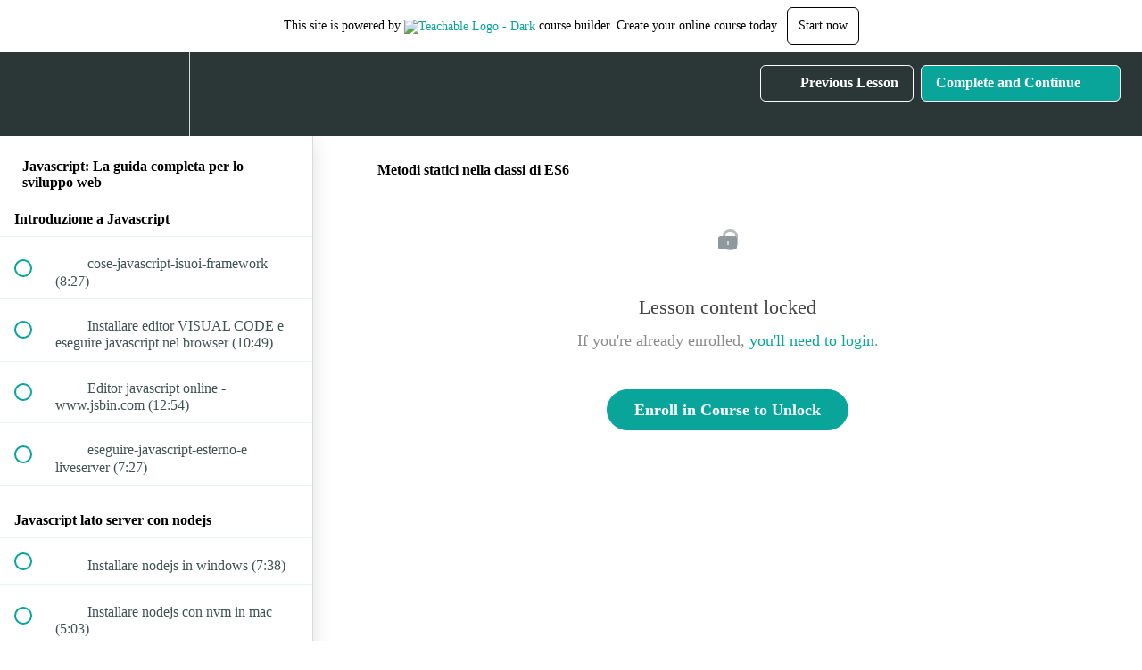

--- FILE ---
content_type: text/html; charset=utf-8
request_url: https://apprendr.com/courses/javascript-corso-completo-italiano/lectures/23764484
body_size: 33887
content:
<!DOCTYPE html>
<html>
  <head>
    <script src="https://releases.transloadit.com/uppy/v4.18.0/uppy.min.js"></script><link rel="stylesheet" href="https://releases.transloadit.com/uppy/v4.18.0/uppy.min.css" />
    <link href='https://static-media.hotmart.com/zzJppG1KFBZHv21jh5xeWkRM-D0=/32x32/https://uploads.teachablecdn.com/attachments/wufpc2hSTuuZv4r3FWW2_Favicon+Original.ico' rel='icon' type='image/png'>

<link href='https://static-media.hotmart.com/iCGkkHIbPb6zGzhQVro5Hhc-OUg=/72x72/https://uploads.teachablecdn.com/attachments/wufpc2hSTuuZv4r3FWW2_Favicon+Original.ico' rel='apple-touch-icon' type='image/png'>

<link href='https://static-media.hotmart.com/Aq-uJVOaobwmWobZRNh7XjBFFn0=/144x144/https://uploads.teachablecdn.com/attachments/wufpc2hSTuuZv4r3FWW2_Favicon+Original.ico' rel='apple-touch-icon' type='image/png'>

<link href='https://static-media.hotmart.com/QbFVq9CnOK7MH-9lgI8EoCyrnNM=/320x345/https://uploads.teachablecdn.com/attachments/GW6wesyT8ioQj4EcTcmd_Bg_Typing.jpg' rel='apple-touch-startup-image' type='image/png'>

<link href='https://static-media.hotmart.com/AsQUzv81oI24XaOR-8yopW9EGnk=/640x690/https://uploads.teachablecdn.com/attachments/GW6wesyT8ioQj4EcTcmd_Bg_Typing.jpg' rel='apple-touch-startup-image' type='image/png'>

<meta name='apple-mobile-web-app-capable' content='yes' />
<meta charset="UTF-8">
<meta name="csrf-param" content="authenticity_token" />
<meta name="csrf-token" content="xxbYM8y1ubGqyGB3CwsbEs-58HzJ21NL4jFTnjUR66TK9-ZKP1yKDW8thQiE9P1iE3Rg700qm5QBHrWXDkLjYQ" />
<link rel="stylesheet" href="https://fedora.teachablecdn.com/assets/bootstrap-748e653be2be27c8e709ced95eab64a05c870fcc9544b56e33dfe1a9a539317d.css" data-turbolinks-track="true" /><link href="https://teachable-themeable.learning.teachable.com/themecss/production/base.css?_=bea4cf27861b&amp;background_image_url=https%3A%2F%2Fuploads.teachablecdn.com%2Fattachments%2FNEW4t89TSmKkBaVRXTOI_Zoom%2BBackground%2Boriginal.png&amp;brand_course_heading=%23FFFFFF&amp;brand_heading=%232b3636&amp;brand_homepage_heading=%23FFFFFF&amp;brand_navbar_fixed_text=%23FFFFFF&amp;brand_navbar_text=%23FFFFFF&amp;brand_primary=%232b3636&amp;brand_secondary=%2309A59A&amp;brand_text=%232b3636&amp;font=Lato&amp;logged_out_homepage_background_image_overlay=0.0&amp;logged_out_homepage_background_image_url=https%3A%2F%2Fuploads.teachablecdn.com%2Fattachments%2FGW6wesyT8ioQj4EcTcmd_Bg_Typing.jpg&amp;show_login=true&amp;show_signup=true" rel="stylesheet" data-turbolinks-track="true"></link>
<title>Metodi statici nella classi di ES6 | apprendr.com</title>
<meta name="description" content="Impara javascript dalle basi fino a ES6-ES9 puro e i suoi segreti, passo a passo costruisci un app todo list da zero">
<link rel="canonical" href="https://apprendr.com/courses/638930/lectures/23764484">
<meta property="og:description" content="Impara javascript dalle basi fino a ES6-ES9 puro e i suoi segreti, passo a passo costruisci un app todo list da zero">
<meta property="og:image" content="https://uploads.teachablecdn.com/attachments/zzwhcBYzQamXtsgXNUTu_BG_coding.jpeg">
<meta property="og:title" content="Metodi statici nella classi di ES6">
<meta property="og:type" content="website">
<meta property="og:url" content="https://apprendr.com/courses/638930/lectures/23764484">
<meta name="brand_video_player_color" content="#09A59A">
<meta name="site_title" content="apprendr.com">
<style></style>
<script src='//fast.wistia.com/assets/external/E-v1.js'></script>
<script
  src='https://www.recaptcha.net/recaptcha/api.js'
  async
  defer></script>



      <meta name="asset_host" content="https://fedora.teachablecdn.com">
     <script>
  (function () {
    const origCreateElement = Document.prototype.createElement;
    Document.prototype.createElement = function () {
      const el = origCreateElement.apply(this, arguments);
      if (arguments[0].toLowerCase() === "video") {
        const observer = new MutationObserver(() => {
          if (
            el.src &&
            el.src.startsWith("data:video") &&
            el.autoplay &&
            el.style.display === "none"
          ) {
            el.removeAttribute("autoplay");
            el.autoplay = false;
            el.style.display = "none";
            observer.disconnect();
          }
        });
        observer.observe(el, {
          attributes: true,
          attributeFilter: ["src", "autoplay", "style"],
        });
      }
      return el;
    };
  })();
</script>
<script src="https://fedora.teachablecdn.com/packs/student-globals--1463f1f1bdf1bb9a431c.js"></script><script src="https://fedora.teachablecdn.com/packs/student-legacy--38db0977d3748059802d.js"></script><script src="https://fedora.teachablecdn.com/packs/student--e4ea9b8f25228072afe8.js"></script>
<meta id='iris-url' data-iris-url=https://eventable.internal.teachable.com />
<script type="text/javascript">
  window.heap=window.heap||[],heap.load=function(e,t){window.heap.appid=e,window.heap.config=t=t||{};var r=document.createElement("script");r.type="text/javascript",r.async=!0,r.src="https://cdn.heapanalytics.com/js/heap-"+e+".js";var a=document.getElementsByTagName("script")[0];a.parentNode.insertBefore(r,a);for(var n=function(e){return function(){heap.push([e].concat(Array.prototype.slice.call(arguments,0)))}},p=["addEventProperties","addUserProperties","clearEventProperties","identify","resetIdentity","removeEventProperty","setEventProperties","track","unsetEventProperty"],o=0;o<p.length;o++)heap[p[o]]=n(p[o])},heap.load("318805607");
  window.heapShouldTrackUser = true;
</script>


<script type="text/javascript">
  var _user_id = ''; // Set to the user's ID, username, or email address, or '' if not yet known.
  var _session_id = '4ca8508585aff5d5daa5b1c39bd37f90'; // Set to a unique session ID for the visitor's current browsing session.

  var _sift = window._sift = window._sift || [];
  _sift.push(['_setAccount', '2e541754ec']);
  _sift.push(['_setUserId', _user_id]);
  _sift.push(['_setSessionId', _session_id]);
  _sift.push(['_trackPageview']);

  (function() {
    function ls() {
      var e = document.createElement('script');
      e.src = 'https://cdn.sift.com/s.js';
      document.body.appendChild(e);
    }
    if (window.attachEvent) {
      window.attachEvent('onload', ls);
    } else {
      window.addEventListener('load', ls, false);
    }
  })();
</script>


<!-- Global site tag (gtag.js) - Google Analytics -->
<script async src="https://www.googletagmanager.com/gtag/js?id=G-VR784LETCS"></script>
<script>
  window.dataLayer = window.dataLayer || [];
  function gtag(){dataLayer.push(arguments);}
  gtag('js', new Date());

  gtag('config', 'G-VR784LETCS');
</script>


<!-- Google tag (gtag.js) -->
<script async src="https://www.googletagmanager.com/gtag/js?id=G-SL8LSCXHSV"></script>
<script>
  window.dataLayer = window.dataLayer || [];
  function gtag(){dataLayer.push(arguments);}
  gtag('js', new Date());

  gtag('config', 'G-SL8LSCXHSV', {
    'user_id': '',
    'school_id': '9993',
    'school_domain': 'apprendr.com'
  });
</script>



<meta http-equiv="X-UA-Compatible" content="IE=edge">
<script type="text/javascript">window.NREUM||(NREUM={});NREUM.info={"beacon":"bam.nr-data.net","errorBeacon":"bam.nr-data.net","licenseKey":"NRBR-08e3a2ada38dc55a529","applicationID":"1065060701","transactionName":"dAxdTUFZXVQEQh0JAFQXRktWRR5LCV9F","queueTime":0,"applicationTime":262,"agent":""}</script>
<script type="text/javascript">(window.NREUM||(NREUM={})).init={privacy:{cookies_enabled:true},ajax:{deny_list:["bam.nr-data.net"]},feature_flags:["soft_nav"],distributed_tracing:{enabled:true}};(window.NREUM||(NREUM={})).loader_config={agentID:"1103368432",accountID:"4102727",trustKey:"27503",xpid:"UAcHU1FRDxABVFdXBwcHUVQA",licenseKey:"NRBR-08e3a2ada38dc55a529",applicationID:"1065060701",browserID:"1103368432"};;/*! For license information please see nr-loader-spa-1.307.0.min.js.LICENSE.txt */
(()=>{var e,t,r={384:(e,t,r)=>{"use strict";r.d(t,{NT:()=>a,US:()=>u,Zm:()=>o,bQ:()=>d,dV:()=>c,pV:()=>l});var n=r(6154),i=r(1863),s=r(1910);const a={beacon:"bam.nr-data.net",errorBeacon:"bam.nr-data.net"};function o(){return n.gm.NREUM||(n.gm.NREUM={}),void 0===n.gm.newrelic&&(n.gm.newrelic=n.gm.NREUM),n.gm.NREUM}function c(){let e=o();return e.o||(e.o={ST:n.gm.setTimeout,SI:n.gm.setImmediate||n.gm.setInterval,CT:n.gm.clearTimeout,XHR:n.gm.XMLHttpRequest,REQ:n.gm.Request,EV:n.gm.Event,PR:n.gm.Promise,MO:n.gm.MutationObserver,FETCH:n.gm.fetch,WS:n.gm.WebSocket},(0,s.i)(...Object.values(e.o))),e}function d(e,t){let r=o();r.initializedAgents??={},t.initializedAt={ms:(0,i.t)(),date:new Date},r.initializedAgents[e]=t}function u(e,t){o()[e]=t}function l(){return function(){let e=o();const t=e.info||{};e.info={beacon:a.beacon,errorBeacon:a.errorBeacon,...t}}(),function(){let e=o();const t=e.init||{};e.init={...t}}(),c(),function(){let e=o();const t=e.loader_config||{};e.loader_config={...t}}(),o()}},782:(e,t,r)=>{"use strict";r.d(t,{T:()=>n});const n=r(860).K7.pageViewTiming},860:(e,t,r)=>{"use strict";r.d(t,{$J:()=>u,K7:()=>c,P3:()=>d,XX:()=>i,Yy:()=>o,df:()=>s,qY:()=>n,v4:()=>a});const n="events",i="jserrors",s="browser/blobs",a="rum",o="browser/logs",c={ajax:"ajax",genericEvents:"generic_events",jserrors:i,logging:"logging",metrics:"metrics",pageAction:"page_action",pageViewEvent:"page_view_event",pageViewTiming:"page_view_timing",sessionReplay:"session_replay",sessionTrace:"session_trace",softNav:"soft_navigations",spa:"spa"},d={[c.pageViewEvent]:1,[c.pageViewTiming]:2,[c.metrics]:3,[c.jserrors]:4,[c.spa]:5,[c.ajax]:6,[c.sessionTrace]:7,[c.softNav]:8,[c.sessionReplay]:9,[c.logging]:10,[c.genericEvents]:11},u={[c.pageViewEvent]:a,[c.pageViewTiming]:n,[c.ajax]:n,[c.spa]:n,[c.softNav]:n,[c.metrics]:i,[c.jserrors]:i,[c.sessionTrace]:s,[c.sessionReplay]:s,[c.logging]:o,[c.genericEvents]:"ins"}},944:(e,t,r)=>{"use strict";r.d(t,{R:()=>i});var n=r(3241);function i(e,t){"function"==typeof console.debug&&(console.debug("New Relic Warning: https://github.com/newrelic/newrelic-browser-agent/blob/main/docs/warning-codes.md#".concat(e),t),(0,n.W)({agentIdentifier:null,drained:null,type:"data",name:"warn",feature:"warn",data:{code:e,secondary:t}}))}},993:(e,t,r)=>{"use strict";r.d(t,{A$:()=>s,ET:()=>a,TZ:()=>o,p_:()=>i});var n=r(860);const i={ERROR:"ERROR",WARN:"WARN",INFO:"INFO",DEBUG:"DEBUG",TRACE:"TRACE"},s={OFF:0,ERROR:1,WARN:2,INFO:3,DEBUG:4,TRACE:5},a="log",o=n.K7.logging},1687:(e,t,r)=>{"use strict";r.d(t,{Ak:()=>d,Ze:()=>h,x3:()=>u});var n=r(3241),i=r(7836),s=r(3606),a=r(860),o=r(2646);const c={};function d(e,t){const r={staged:!1,priority:a.P3[t]||0};l(e),c[e].get(t)||c[e].set(t,r)}function u(e,t){e&&c[e]&&(c[e].get(t)&&c[e].delete(t),p(e,t,!1),c[e].size&&f(e))}function l(e){if(!e)throw new Error("agentIdentifier required");c[e]||(c[e]=new Map)}function h(e="",t="feature",r=!1){if(l(e),!e||!c[e].get(t)||r)return p(e,t);c[e].get(t).staged=!0,f(e)}function f(e){const t=Array.from(c[e]);t.every(([e,t])=>t.staged)&&(t.sort((e,t)=>e[1].priority-t[1].priority),t.forEach(([t])=>{c[e].delete(t),p(e,t)}))}function p(e,t,r=!0){const a=e?i.ee.get(e):i.ee,c=s.i.handlers;if(!a.aborted&&a.backlog&&c){if((0,n.W)({agentIdentifier:e,type:"lifecycle",name:"drain",feature:t}),r){const e=a.backlog[t],r=c[t];if(r){for(let t=0;e&&t<e.length;++t)g(e[t],r);Object.entries(r).forEach(([e,t])=>{Object.values(t||{}).forEach(t=>{t[0]?.on&&t[0]?.context()instanceof o.y&&t[0].on(e,t[1])})})}}a.isolatedBacklog||delete c[t],a.backlog[t]=null,a.emit("drain-"+t,[])}}function g(e,t){var r=e[1];Object.values(t[r]||{}).forEach(t=>{var r=e[0];if(t[0]===r){var n=t[1],i=e[3],s=e[2];n.apply(i,s)}})}},1738:(e,t,r)=>{"use strict";r.d(t,{U:()=>f,Y:()=>h});var n=r(3241),i=r(9908),s=r(1863),a=r(944),o=r(5701),c=r(3969),d=r(8362),u=r(860),l=r(4261);function h(e,t,r,s){const h=s||r;!h||h[e]&&h[e]!==d.d.prototype[e]||(h[e]=function(){(0,i.p)(c.xV,["API/"+e+"/called"],void 0,u.K7.metrics,r.ee),(0,n.W)({agentIdentifier:r.agentIdentifier,drained:!!o.B?.[r.agentIdentifier],type:"data",name:"api",feature:l.Pl+e,data:{}});try{return t.apply(this,arguments)}catch(e){(0,a.R)(23,e)}})}function f(e,t,r,n,a){const o=e.info;null===r?delete o.jsAttributes[t]:o.jsAttributes[t]=r,(a||null===r)&&(0,i.p)(l.Pl+n,[(0,s.t)(),t,r],void 0,"session",e.ee)}},1741:(e,t,r)=>{"use strict";r.d(t,{W:()=>s});var n=r(944),i=r(4261);class s{#e(e,...t){if(this[e]!==s.prototype[e])return this[e](...t);(0,n.R)(35,e)}addPageAction(e,t){return this.#e(i.hG,e,t)}register(e){return this.#e(i.eY,e)}recordCustomEvent(e,t){return this.#e(i.fF,e,t)}setPageViewName(e,t){return this.#e(i.Fw,e,t)}setCustomAttribute(e,t,r){return this.#e(i.cD,e,t,r)}noticeError(e,t){return this.#e(i.o5,e,t)}setUserId(e,t=!1){return this.#e(i.Dl,e,t)}setApplicationVersion(e){return this.#e(i.nb,e)}setErrorHandler(e){return this.#e(i.bt,e)}addRelease(e,t){return this.#e(i.k6,e,t)}log(e,t){return this.#e(i.$9,e,t)}start(){return this.#e(i.d3)}finished(e){return this.#e(i.BL,e)}recordReplay(){return this.#e(i.CH)}pauseReplay(){return this.#e(i.Tb)}addToTrace(e){return this.#e(i.U2,e)}setCurrentRouteName(e){return this.#e(i.PA,e)}interaction(e){return this.#e(i.dT,e)}wrapLogger(e,t,r){return this.#e(i.Wb,e,t,r)}measure(e,t){return this.#e(i.V1,e,t)}consent(e){return this.#e(i.Pv,e)}}},1863:(e,t,r)=>{"use strict";function n(){return Math.floor(performance.now())}r.d(t,{t:()=>n})},1910:(e,t,r)=>{"use strict";r.d(t,{i:()=>s});var n=r(944);const i=new Map;function s(...e){return e.every(e=>{if(i.has(e))return i.get(e);const t="function"==typeof e?e.toString():"",r=t.includes("[native code]"),s=t.includes("nrWrapper");return r||s||(0,n.R)(64,e?.name||t),i.set(e,r),r})}},2555:(e,t,r)=>{"use strict";r.d(t,{D:()=>o,f:()=>a});var n=r(384),i=r(8122);const s={beacon:n.NT.beacon,errorBeacon:n.NT.errorBeacon,licenseKey:void 0,applicationID:void 0,sa:void 0,queueTime:void 0,applicationTime:void 0,ttGuid:void 0,user:void 0,account:void 0,product:void 0,extra:void 0,jsAttributes:{},userAttributes:void 0,atts:void 0,transactionName:void 0,tNamePlain:void 0};function a(e){try{return!!e.licenseKey&&!!e.errorBeacon&&!!e.applicationID}catch(e){return!1}}const o=e=>(0,i.a)(e,s)},2614:(e,t,r)=>{"use strict";r.d(t,{BB:()=>a,H3:()=>n,g:()=>d,iL:()=>c,tS:()=>o,uh:()=>i,wk:()=>s});const n="NRBA",i="SESSION",s=144e5,a=18e5,o={STARTED:"session-started",PAUSE:"session-pause",RESET:"session-reset",RESUME:"session-resume",UPDATE:"session-update"},c={SAME_TAB:"same-tab",CROSS_TAB:"cross-tab"},d={OFF:0,FULL:1,ERROR:2}},2646:(e,t,r)=>{"use strict";r.d(t,{y:()=>n});class n{constructor(e){this.contextId=e}}},2843:(e,t,r)=>{"use strict";r.d(t,{G:()=>s,u:()=>i});var n=r(3878);function i(e,t=!1,r,i){(0,n.DD)("visibilitychange",function(){if(t)return void("hidden"===document.visibilityState&&e());e(document.visibilityState)},r,i)}function s(e,t,r){(0,n.sp)("pagehide",e,t,r)}},3241:(e,t,r)=>{"use strict";r.d(t,{W:()=>s});var n=r(6154);const i="newrelic";function s(e={}){try{n.gm.dispatchEvent(new CustomEvent(i,{detail:e}))}catch(e){}}},3304:(e,t,r)=>{"use strict";r.d(t,{A:()=>s});var n=r(7836);const i=()=>{const e=new WeakSet;return(t,r)=>{if("object"==typeof r&&null!==r){if(e.has(r))return;e.add(r)}return r}};function s(e){try{return JSON.stringify(e,i())??""}catch(e){try{n.ee.emit("internal-error",[e])}catch(e){}return""}}},3333:(e,t,r)=>{"use strict";r.d(t,{$v:()=>u,TZ:()=>n,Xh:()=>c,Zp:()=>i,kd:()=>d,mq:()=>o,nf:()=>a,qN:()=>s});const n=r(860).K7.genericEvents,i=["auxclick","click","copy","keydown","paste","scrollend"],s=["focus","blur"],a=4,o=1e3,c=2e3,d=["PageAction","UserAction","BrowserPerformance"],u={RESOURCES:"experimental.resources",REGISTER:"register"}},3434:(e,t,r)=>{"use strict";r.d(t,{Jt:()=>s,YM:()=>d});var n=r(7836),i=r(5607);const s="nr@original:".concat(i.W),a=50;var o=Object.prototype.hasOwnProperty,c=!1;function d(e,t){return e||(e=n.ee),r.inPlace=function(e,t,n,i,s){n||(n="");const a="-"===n.charAt(0);for(let o=0;o<t.length;o++){const c=t[o],d=e[c];l(d)||(e[c]=r(d,a?c+n:n,i,c,s))}},r.flag=s,r;function r(t,r,n,c,d){return l(t)?t:(r||(r=""),nrWrapper[s]=t,function(e,t,r){if(Object.defineProperty&&Object.keys)try{return Object.keys(e).forEach(function(r){Object.defineProperty(t,r,{get:function(){return e[r]},set:function(t){return e[r]=t,t}})}),t}catch(e){u([e],r)}for(var n in e)o.call(e,n)&&(t[n]=e[n])}(t,nrWrapper,e),nrWrapper);function nrWrapper(){var s,o,l,h;let f;try{o=this,s=[...arguments],l="function"==typeof n?n(s,o):n||{}}catch(t){u([t,"",[s,o,c],l],e)}i(r+"start",[s,o,c],l,d);const p=performance.now();let g;try{return h=t.apply(o,s),g=performance.now(),h}catch(e){throw g=performance.now(),i(r+"err",[s,o,e],l,d),f=e,f}finally{const e=g-p,t={start:p,end:g,duration:e,isLongTask:e>=a,methodName:c,thrownError:f};t.isLongTask&&i("long-task",[t,o],l,d),i(r+"end",[s,o,h],l,d)}}}function i(r,n,i,s){if(!c||t){var a=c;c=!0;try{e.emit(r,n,i,t,s)}catch(t){u([t,r,n,i],e)}c=a}}}function u(e,t){t||(t=n.ee);try{t.emit("internal-error",e)}catch(e){}}function l(e){return!(e&&"function"==typeof e&&e.apply&&!e[s])}},3606:(e,t,r)=>{"use strict";r.d(t,{i:()=>s});var n=r(9908);s.on=a;var i=s.handlers={};function s(e,t,r,s){a(s||n.d,i,e,t,r)}function a(e,t,r,i,s){s||(s="feature"),e||(e=n.d);var a=t[s]=t[s]||{};(a[r]=a[r]||[]).push([e,i])}},3738:(e,t,r)=>{"use strict";r.d(t,{He:()=>i,Kp:()=>o,Lc:()=>d,Rz:()=>u,TZ:()=>n,bD:()=>s,d3:()=>a,jx:()=>l,sl:()=>h,uP:()=>c});const n=r(860).K7.sessionTrace,i="bstResource",s="resource",a="-start",o="-end",c="fn"+a,d="fn"+o,u="pushState",l=1e3,h=3e4},3785:(e,t,r)=>{"use strict";r.d(t,{R:()=>c,b:()=>d});var n=r(9908),i=r(1863),s=r(860),a=r(3969),o=r(993);function c(e,t,r={},c=o.p_.INFO,d=!0,u,l=(0,i.t)()){(0,n.p)(a.xV,["API/logging/".concat(c.toLowerCase(),"/called")],void 0,s.K7.metrics,e),(0,n.p)(o.ET,[l,t,r,c,d,u],void 0,s.K7.logging,e)}function d(e){return"string"==typeof e&&Object.values(o.p_).some(t=>t===e.toUpperCase().trim())}},3878:(e,t,r)=>{"use strict";function n(e,t){return{capture:e,passive:!1,signal:t}}function i(e,t,r=!1,i){window.addEventListener(e,t,n(r,i))}function s(e,t,r=!1,i){document.addEventListener(e,t,n(r,i))}r.d(t,{DD:()=>s,jT:()=>n,sp:()=>i})},3962:(e,t,r)=>{"use strict";r.d(t,{AM:()=>a,O2:()=>l,OV:()=>s,Qu:()=>h,TZ:()=>c,ih:()=>f,pP:()=>o,t1:()=>u,tC:()=>i,wD:()=>d});var n=r(860);const i=["click","keydown","submit"],s="popstate",a="api",o="initialPageLoad",c=n.K7.softNav,d=5e3,u=500,l={INITIAL_PAGE_LOAD:"",ROUTE_CHANGE:1,UNSPECIFIED:2},h={INTERACTION:1,AJAX:2,CUSTOM_END:3,CUSTOM_TRACER:4},f={IP:"in progress",PF:"pending finish",FIN:"finished",CAN:"cancelled"}},3969:(e,t,r)=>{"use strict";r.d(t,{TZ:()=>n,XG:()=>o,rs:()=>i,xV:()=>a,z_:()=>s});const n=r(860).K7.metrics,i="sm",s="cm",a="storeSupportabilityMetrics",o="storeEventMetrics"},4234:(e,t,r)=>{"use strict";r.d(t,{W:()=>s});var n=r(7836),i=r(1687);class s{constructor(e,t){this.agentIdentifier=e,this.ee=n.ee.get(e),this.featureName=t,this.blocked=!1}deregisterDrain(){(0,i.x3)(this.agentIdentifier,this.featureName)}}},4261:(e,t,r)=>{"use strict";r.d(t,{$9:()=>u,BL:()=>c,CH:()=>p,Dl:()=>R,Fw:()=>w,PA:()=>v,Pl:()=>n,Pv:()=>A,Tb:()=>h,U2:()=>a,V1:()=>E,Wb:()=>T,bt:()=>y,cD:()=>b,d3:()=>x,dT:()=>d,eY:()=>g,fF:()=>f,hG:()=>s,hw:()=>i,k6:()=>o,nb:()=>m,o5:()=>l});const n="api-",i=n+"ixn-",s="addPageAction",a="addToTrace",o="addRelease",c="finished",d="interaction",u="log",l="noticeError",h="pauseReplay",f="recordCustomEvent",p="recordReplay",g="register",m="setApplicationVersion",v="setCurrentRouteName",b="setCustomAttribute",y="setErrorHandler",w="setPageViewName",R="setUserId",x="start",T="wrapLogger",E="measure",A="consent"},4387:(e,t,r)=>{"use strict";function n(e={}){return!(!e.id||!e.name)}function i(e){return"string"==typeof e&&e.trim().length<501||"number"==typeof e}function s(e,t){if(2!==t?.harvestEndpointVersion)return{};const r=t.agentRef.runtime.appMetadata.agents[0].entityGuid;return n(e)?{"source.id":e.id,"source.name":e.name,"source.type":e.type,"parent.id":e.parent?.id||r}:{"entity.guid":r,appId:t.agentRef.info.applicationID}}r.d(t,{Ux:()=>s,c7:()=>n,yo:()=>i})},5205:(e,t,r)=>{"use strict";r.d(t,{j:()=>S});var n=r(384),i=r(1741);var s=r(2555),a=r(3333);const o=e=>{if(!e||"string"!=typeof e)return!1;try{document.createDocumentFragment().querySelector(e)}catch{return!1}return!0};var c=r(2614),d=r(944),u=r(8122);const l="[data-nr-mask]",h=e=>(0,u.a)(e,(()=>{const e={feature_flags:[],experimental:{allow_registered_children:!1,resources:!1},mask_selector:"*",block_selector:"[data-nr-block]",mask_input_options:{color:!1,date:!1,"datetime-local":!1,email:!1,month:!1,number:!1,range:!1,search:!1,tel:!1,text:!1,time:!1,url:!1,week:!1,textarea:!1,select:!1,password:!0}};return{ajax:{deny_list:void 0,block_internal:!0,enabled:!0,autoStart:!0},api:{get allow_registered_children(){return e.feature_flags.includes(a.$v.REGISTER)||e.experimental.allow_registered_children},set allow_registered_children(t){e.experimental.allow_registered_children=t},duplicate_registered_data:!1},browser_consent_mode:{enabled:!1},distributed_tracing:{enabled:void 0,exclude_newrelic_header:void 0,cors_use_newrelic_header:void 0,cors_use_tracecontext_headers:void 0,allowed_origins:void 0},get feature_flags(){return e.feature_flags},set feature_flags(t){e.feature_flags=t},generic_events:{enabled:!0,autoStart:!0},harvest:{interval:30},jserrors:{enabled:!0,autoStart:!0},logging:{enabled:!0,autoStart:!0},metrics:{enabled:!0,autoStart:!0},obfuscate:void 0,page_action:{enabled:!0},page_view_event:{enabled:!0,autoStart:!0},page_view_timing:{enabled:!0,autoStart:!0},performance:{capture_marks:!1,capture_measures:!1,capture_detail:!0,resources:{get enabled(){return e.feature_flags.includes(a.$v.RESOURCES)||e.experimental.resources},set enabled(t){e.experimental.resources=t},asset_types:[],first_party_domains:[],ignore_newrelic:!0}},privacy:{cookies_enabled:!0},proxy:{assets:void 0,beacon:void 0},session:{expiresMs:c.wk,inactiveMs:c.BB},session_replay:{autoStart:!0,enabled:!1,preload:!1,sampling_rate:10,error_sampling_rate:100,collect_fonts:!1,inline_images:!1,fix_stylesheets:!0,mask_all_inputs:!0,get mask_text_selector(){return e.mask_selector},set mask_text_selector(t){o(t)?e.mask_selector="".concat(t,",").concat(l):""===t||null===t?e.mask_selector=l:(0,d.R)(5,t)},get block_class(){return"nr-block"},get ignore_class(){return"nr-ignore"},get mask_text_class(){return"nr-mask"},get block_selector(){return e.block_selector},set block_selector(t){o(t)?e.block_selector+=",".concat(t):""!==t&&(0,d.R)(6,t)},get mask_input_options(){return e.mask_input_options},set mask_input_options(t){t&&"object"==typeof t?e.mask_input_options={...t,password:!0}:(0,d.R)(7,t)}},session_trace:{enabled:!0,autoStart:!0},soft_navigations:{enabled:!0,autoStart:!0},spa:{enabled:!0,autoStart:!0},ssl:void 0,user_actions:{enabled:!0,elementAttributes:["id","className","tagName","type"]}}})());var f=r(6154),p=r(9324);let g=0;const m={buildEnv:p.F3,distMethod:p.Xs,version:p.xv,originTime:f.WN},v={consented:!1},b={appMetadata:{},get consented(){return this.session?.state?.consent||v.consented},set consented(e){v.consented=e},customTransaction:void 0,denyList:void 0,disabled:!1,harvester:void 0,isolatedBacklog:!1,isRecording:!1,loaderType:void 0,maxBytes:3e4,obfuscator:void 0,onerror:void 0,ptid:void 0,releaseIds:{},session:void 0,timeKeeper:void 0,registeredEntities:[],jsAttributesMetadata:{bytes:0},get harvestCount(){return++g}},y=e=>{const t=(0,u.a)(e,b),r=Object.keys(m).reduce((e,t)=>(e[t]={value:m[t],writable:!1,configurable:!0,enumerable:!0},e),{});return Object.defineProperties(t,r)};var w=r(5701);const R=e=>{const t=e.startsWith("http");e+="/",r.p=t?e:"https://"+e};var x=r(7836),T=r(3241);const E={accountID:void 0,trustKey:void 0,agentID:void 0,licenseKey:void 0,applicationID:void 0,xpid:void 0},A=e=>(0,u.a)(e,E),_=new Set;function S(e,t={},r,a){let{init:o,info:c,loader_config:d,runtime:u={},exposed:l=!0}=t;if(!c){const e=(0,n.pV)();o=e.init,c=e.info,d=e.loader_config}e.init=h(o||{}),e.loader_config=A(d||{}),c.jsAttributes??={},f.bv&&(c.jsAttributes.isWorker=!0),e.info=(0,s.D)(c);const p=e.init,g=[c.beacon,c.errorBeacon];_.has(e.agentIdentifier)||(p.proxy.assets&&(R(p.proxy.assets),g.push(p.proxy.assets)),p.proxy.beacon&&g.push(p.proxy.beacon),e.beacons=[...g],function(e){const t=(0,n.pV)();Object.getOwnPropertyNames(i.W.prototype).forEach(r=>{const n=i.W.prototype[r];if("function"!=typeof n||"constructor"===n)return;let s=t[r];e[r]&&!1!==e.exposed&&"micro-agent"!==e.runtime?.loaderType&&(t[r]=(...t)=>{const n=e[r](...t);return s?s(...t):n})})}(e),(0,n.US)("activatedFeatures",w.B)),u.denyList=[...p.ajax.deny_list||[],...p.ajax.block_internal?g:[]],u.ptid=e.agentIdentifier,u.loaderType=r,e.runtime=y(u),_.has(e.agentIdentifier)||(e.ee=x.ee.get(e.agentIdentifier),e.exposed=l,(0,T.W)({agentIdentifier:e.agentIdentifier,drained:!!w.B?.[e.agentIdentifier],type:"lifecycle",name:"initialize",feature:void 0,data:e.config})),_.add(e.agentIdentifier)}},5270:(e,t,r)=>{"use strict";r.d(t,{Aw:()=>a,SR:()=>s,rF:()=>o});var n=r(384),i=r(7767);function s(e){return!!(0,n.dV)().o.MO&&(0,i.V)(e)&&!0===e?.session_trace.enabled}function a(e){return!0===e?.session_replay.preload&&s(e)}function o(e,t){try{if("string"==typeof t?.type){if("password"===t.type.toLowerCase())return"*".repeat(e?.length||0);if(void 0!==t?.dataset?.nrUnmask||t?.classList?.contains("nr-unmask"))return e}}catch(e){}return"string"==typeof e?e.replace(/[\S]/g,"*"):"*".repeat(e?.length||0)}},5289:(e,t,r)=>{"use strict";r.d(t,{GG:()=>a,Qr:()=>c,sB:()=>o});var n=r(3878),i=r(6389);function s(){return"undefined"==typeof document||"complete"===document.readyState}function a(e,t){if(s())return e();const r=(0,i.J)(e),a=setInterval(()=>{s()&&(clearInterval(a),r())},500);(0,n.sp)("load",r,t)}function o(e){if(s())return e();(0,n.DD)("DOMContentLoaded",e)}function c(e){if(s())return e();(0,n.sp)("popstate",e)}},5607:(e,t,r)=>{"use strict";r.d(t,{W:()=>n});const n=(0,r(9566).bz)()},5701:(e,t,r)=>{"use strict";r.d(t,{B:()=>s,t:()=>a});var n=r(3241);const i=new Set,s={};function a(e,t){const r=t.agentIdentifier;s[r]??={},e&&"object"==typeof e&&(i.has(r)||(t.ee.emit("rumresp",[e]),s[r]=e,i.add(r),(0,n.W)({agentIdentifier:r,loaded:!0,drained:!0,type:"lifecycle",name:"load",feature:void 0,data:e})))}},6154:(e,t,r)=>{"use strict";r.d(t,{OF:()=>d,RI:()=>i,WN:()=>h,bv:()=>s,eN:()=>f,gm:()=>a,lR:()=>l,m:()=>c,mw:()=>o,sb:()=>u});var n=r(1863);const i="undefined"!=typeof window&&!!window.document,s="undefined"!=typeof WorkerGlobalScope&&("undefined"!=typeof self&&self instanceof WorkerGlobalScope&&self.navigator instanceof WorkerNavigator||"undefined"!=typeof globalThis&&globalThis instanceof WorkerGlobalScope&&globalThis.navigator instanceof WorkerNavigator),a=i?window:"undefined"!=typeof WorkerGlobalScope&&("undefined"!=typeof self&&self instanceof WorkerGlobalScope&&self||"undefined"!=typeof globalThis&&globalThis instanceof WorkerGlobalScope&&globalThis),o=Boolean("hidden"===a?.document?.visibilityState),c=""+a?.location,d=/iPad|iPhone|iPod/.test(a.navigator?.userAgent),u=d&&"undefined"==typeof SharedWorker,l=(()=>{const e=a.navigator?.userAgent?.match(/Firefox[/\s](\d+\.\d+)/);return Array.isArray(e)&&e.length>=2?+e[1]:0})(),h=Date.now()-(0,n.t)(),f=()=>"undefined"!=typeof PerformanceNavigationTiming&&a?.performance?.getEntriesByType("navigation")?.[0]?.responseStart},6344:(e,t,r)=>{"use strict";r.d(t,{BB:()=>u,Qb:()=>l,TZ:()=>i,Ug:()=>a,Vh:()=>s,_s:()=>o,bc:()=>d,yP:()=>c});var n=r(2614);const i=r(860).K7.sessionReplay,s="errorDuringReplay",a=.12,o={DomContentLoaded:0,Load:1,FullSnapshot:2,IncrementalSnapshot:3,Meta:4,Custom:5},c={[n.g.ERROR]:15e3,[n.g.FULL]:3e5,[n.g.OFF]:0},d={RESET:{message:"Session was reset",sm:"Reset"},IMPORT:{message:"Recorder failed to import",sm:"Import"},TOO_MANY:{message:"429: Too Many Requests",sm:"Too-Many"},TOO_BIG:{message:"Payload was too large",sm:"Too-Big"},CROSS_TAB:{message:"Session Entity was set to OFF on another tab",sm:"Cross-Tab"},ENTITLEMENTS:{message:"Session Replay is not allowed and will not be started",sm:"Entitlement"}},u=5e3,l={API:"api",RESUME:"resume",SWITCH_TO_FULL:"switchToFull",INITIALIZE:"initialize",PRELOAD:"preload"}},6389:(e,t,r)=>{"use strict";function n(e,t=500,r={}){const n=r?.leading||!1;let i;return(...r)=>{n&&void 0===i&&(e.apply(this,r),i=setTimeout(()=>{i=clearTimeout(i)},t)),n||(clearTimeout(i),i=setTimeout(()=>{e.apply(this,r)},t))}}function i(e){let t=!1;return(...r)=>{t||(t=!0,e.apply(this,r))}}r.d(t,{J:()=>i,s:()=>n})},6630:(e,t,r)=>{"use strict";r.d(t,{T:()=>n});const n=r(860).K7.pageViewEvent},6774:(e,t,r)=>{"use strict";r.d(t,{T:()=>n});const n=r(860).K7.jserrors},7295:(e,t,r)=>{"use strict";r.d(t,{Xv:()=>a,gX:()=>i,iW:()=>s});var n=[];function i(e){if(!e||s(e))return!1;if(0===n.length)return!0;if("*"===n[0].hostname)return!1;for(var t=0;t<n.length;t++){var r=n[t];if(r.hostname.test(e.hostname)&&r.pathname.test(e.pathname))return!1}return!0}function s(e){return void 0===e.hostname}function a(e){if(n=[],e&&e.length)for(var t=0;t<e.length;t++){let r=e[t];if(!r)continue;if("*"===r)return void(n=[{hostname:"*"}]);0===r.indexOf("http://")?r=r.substring(7):0===r.indexOf("https://")&&(r=r.substring(8));const i=r.indexOf("/");let s,a;i>0?(s=r.substring(0,i),a=r.substring(i)):(s=r,a="*");let[c]=s.split(":");n.push({hostname:o(c),pathname:o(a,!0)})}}function o(e,t=!1){const r=e.replace(/[.+?^${}()|[\]\\]/g,e=>"\\"+e).replace(/\*/g,".*?");return new RegExp((t?"^":"")+r+"$")}},7485:(e,t,r)=>{"use strict";r.d(t,{D:()=>i});var n=r(6154);function i(e){if(0===(e||"").indexOf("data:"))return{protocol:"data"};try{const t=new URL(e,location.href),r={port:t.port,hostname:t.hostname,pathname:t.pathname,search:t.search,protocol:t.protocol.slice(0,t.protocol.indexOf(":")),sameOrigin:t.protocol===n.gm?.location?.protocol&&t.host===n.gm?.location?.host};return r.port&&""!==r.port||("http:"===t.protocol&&(r.port="80"),"https:"===t.protocol&&(r.port="443")),r.pathname&&""!==r.pathname?r.pathname.startsWith("/")||(r.pathname="/".concat(r.pathname)):r.pathname="/",r}catch(e){return{}}}},7699:(e,t,r)=>{"use strict";r.d(t,{It:()=>s,KC:()=>o,No:()=>i,qh:()=>a});var n=r(860);const i=16e3,s=1e6,a="SESSION_ERROR",o={[n.K7.logging]:!0,[n.K7.genericEvents]:!1,[n.K7.jserrors]:!1,[n.K7.ajax]:!1}},7767:(e,t,r)=>{"use strict";r.d(t,{V:()=>i});var n=r(6154);const i=e=>n.RI&&!0===e?.privacy.cookies_enabled},7836:(e,t,r)=>{"use strict";r.d(t,{P:()=>o,ee:()=>c});var n=r(384),i=r(8990),s=r(2646),a=r(5607);const o="nr@context:".concat(a.W),c=function e(t,r){var n={},a={},u={},l=!1;try{l=16===r.length&&d.initializedAgents?.[r]?.runtime.isolatedBacklog}catch(e){}var h={on:p,addEventListener:p,removeEventListener:function(e,t){var r=n[e];if(!r)return;for(var i=0;i<r.length;i++)r[i]===t&&r.splice(i,1)},emit:function(e,r,n,i,s){!1!==s&&(s=!0);if(c.aborted&&!i)return;t&&s&&t.emit(e,r,n);var o=f(n);g(e).forEach(e=>{e.apply(o,r)});var d=v()[a[e]];d&&d.push([h,e,r,o]);return o},get:m,listeners:g,context:f,buffer:function(e,t){const r=v();if(t=t||"feature",h.aborted)return;Object.entries(e||{}).forEach(([e,n])=>{a[n]=t,t in r||(r[t]=[])})},abort:function(){h._aborted=!0,Object.keys(h.backlog).forEach(e=>{delete h.backlog[e]})},isBuffering:function(e){return!!v()[a[e]]},debugId:r,backlog:l?{}:t&&"object"==typeof t.backlog?t.backlog:{},isolatedBacklog:l};return Object.defineProperty(h,"aborted",{get:()=>{let e=h._aborted||!1;return e||(t&&(e=t.aborted),e)}}),h;function f(e){return e&&e instanceof s.y?e:e?(0,i.I)(e,o,()=>new s.y(o)):new s.y(o)}function p(e,t){n[e]=g(e).concat(t)}function g(e){return n[e]||[]}function m(t){return u[t]=u[t]||e(h,t)}function v(){return h.backlog}}(void 0,"globalEE"),d=(0,n.Zm)();d.ee||(d.ee=c)},8122:(e,t,r)=>{"use strict";r.d(t,{a:()=>i});var n=r(944);function i(e,t){try{if(!e||"object"!=typeof e)return(0,n.R)(3);if(!t||"object"!=typeof t)return(0,n.R)(4);const r=Object.create(Object.getPrototypeOf(t),Object.getOwnPropertyDescriptors(t)),s=0===Object.keys(r).length?e:r;for(let a in s)if(void 0!==e[a])try{if(null===e[a]){r[a]=null;continue}Array.isArray(e[a])&&Array.isArray(t[a])?r[a]=Array.from(new Set([...e[a],...t[a]])):"object"==typeof e[a]&&"object"==typeof t[a]?r[a]=i(e[a],t[a]):r[a]=e[a]}catch(e){r[a]||(0,n.R)(1,e)}return r}catch(e){(0,n.R)(2,e)}}},8139:(e,t,r)=>{"use strict";r.d(t,{u:()=>h});var n=r(7836),i=r(3434),s=r(8990),a=r(6154);const o={},c=a.gm.XMLHttpRequest,d="addEventListener",u="removeEventListener",l="nr@wrapped:".concat(n.P);function h(e){var t=function(e){return(e||n.ee).get("events")}(e);if(o[t.debugId]++)return t;o[t.debugId]=1;var r=(0,i.YM)(t,!0);function h(e){r.inPlace(e,[d,u],"-",p)}function p(e,t){return e[1]}return"getPrototypeOf"in Object&&(a.RI&&f(document,h),c&&f(c.prototype,h),f(a.gm,h)),t.on(d+"-start",function(e,t){var n=e[1];if(null!==n&&("function"==typeof n||"object"==typeof n)&&"newrelic"!==e[0]){var i=(0,s.I)(n,l,function(){var e={object:function(){if("function"!=typeof n.handleEvent)return;return n.handleEvent.apply(n,arguments)},function:n}[typeof n];return e?r(e,"fn-",null,e.name||"anonymous"):n});this.wrapped=e[1]=i}}),t.on(u+"-start",function(e){e[1]=this.wrapped||e[1]}),t}function f(e,t,...r){let n=e;for(;"object"==typeof n&&!Object.prototype.hasOwnProperty.call(n,d);)n=Object.getPrototypeOf(n);n&&t(n,...r)}},8362:(e,t,r)=>{"use strict";r.d(t,{d:()=>s});var n=r(9566),i=r(1741);class s extends i.W{agentIdentifier=(0,n.LA)(16)}},8374:(e,t,r)=>{r.nc=(()=>{try{return document?.currentScript?.nonce}catch(e){}return""})()},8990:(e,t,r)=>{"use strict";r.d(t,{I:()=>i});var n=Object.prototype.hasOwnProperty;function i(e,t,r){if(n.call(e,t))return e[t];var i=r();if(Object.defineProperty&&Object.keys)try{return Object.defineProperty(e,t,{value:i,writable:!0,enumerable:!1}),i}catch(e){}return e[t]=i,i}},9300:(e,t,r)=>{"use strict";r.d(t,{T:()=>n});const n=r(860).K7.ajax},9324:(e,t,r)=>{"use strict";r.d(t,{AJ:()=>a,F3:()=>i,Xs:()=>s,Yq:()=>o,xv:()=>n});const n="1.307.0",i="PROD",s="CDN",a="@newrelic/rrweb",o="1.0.1"},9566:(e,t,r)=>{"use strict";r.d(t,{LA:()=>o,ZF:()=>c,bz:()=>a,el:()=>d});var n=r(6154);const i="xxxxxxxx-xxxx-4xxx-yxxx-xxxxxxxxxxxx";function s(e,t){return e?15&e[t]:16*Math.random()|0}function a(){const e=n.gm?.crypto||n.gm?.msCrypto;let t,r=0;return e&&e.getRandomValues&&(t=e.getRandomValues(new Uint8Array(30))),i.split("").map(e=>"x"===e?s(t,r++).toString(16):"y"===e?(3&s()|8).toString(16):e).join("")}function o(e){const t=n.gm?.crypto||n.gm?.msCrypto;let r,i=0;t&&t.getRandomValues&&(r=t.getRandomValues(new Uint8Array(e)));const a=[];for(var o=0;o<e;o++)a.push(s(r,i++).toString(16));return a.join("")}function c(){return o(16)}function d(){return o(32)}},9908:(e,t,r)=>{"use strict";r.d(t,{d:()=>n,p:()=>i});var n=r(7836).ee.get("handle");function i(e,t,r,i,s){s?(s.buffer([e],i),s.emit(e,t,r)):(n.buffer([e],i),n.emit(e,t,r))}}},n={};function i(e){var t=n[e];if(void 0!==t)return t.exports;var s=n[e]={exports:{}};return r[e](s,s.exports,i),s.exports}i.m=r,i.d=(e,t)=>{for(var r in t)i.o(t,r)&&!i.o(e,r)&&Object.defineProperty(e,r,{enumerable:!0,get:t[r]})},i.f={},i.e=e=>Promise.all(Object.keys(i.f).reduce((t,r)=>(i.f[r](e,t),t),[])),i.u=e=>({212:"nr-spa-compressor",249:"nr-spa-recorder",478:"nr-spa"}[e]+"-1.307.0.min.js"),i.o=(e,t)=>Object.prototype.hasOwnProperty.call(e,t),e={},t="NRBA-1.307.0.PROD:",i.l=(r,n,s,a)=>{if(e[r])e[r].push(n);else{var o,c;if(void 0!==s)for(var d=document.getElementsByTagName("script"),u=0;u<d.length;u++){var l=d[u];if(l.getAttribute("src")==r||l.getAttribute("data-webpack")==t+s){o=l;break}}if(!o){c=!0;var h={478:"sha512-bFoj7wd1EcCTt0jkKdFkw+gjDdU092aP1BOVh5n0PjhLNtBCSXj4vpjfIJR8zH8Bn6/XPpFl3gSNOuWVJ98iug==",249:"sha512-FRHQNWDGImhEo7a7lqCuCt6xlBgommnGc+JH2/YGJlngDoH+/3jpT/cyFpwi2M5G6srPVN4wLxrVqskf6KB7bg==",212:"sha512-okml4IaluCF10UG6SWzY+cKPgBNvH2+S5f1FxomzQUHf608N0b9dwoBv/ZFAhJhrdxPgTA4AxlBzwGcjMGIlQQ=="};(o=document.createElement("script")).charset="utf-8",i.nc&&o.setAttribute("nonce",i.nc),o.setAttribute("data-webpack",t+s),o.src=r,0!==o.src.indexOf(window.location.origin+"/")&&(o.crossOrigin="anonymous"),h[a]&&(o.integrity=h[a])}e[r]=[n];var f=(t,n)=>{o.onerror=o.onload=null,clearTimeout(p);var i=e[r];if(delete e[r],o.parentNode&&o.parentNode.removeChild(o),i&&i.forEach(e=>e(n)),t)return t(n)},p=setTimeout(f.bind(null,void 0,{type:"timeout",target:o}),12e4);o.onerror=f.bind(null,o.onerror),o.onload=f.bind(null,o.onload),c&&document.head.appendChild(o)}},i.r=e=>{"undefined"!=typeof Symbol&&Symbol.toStringTag&&Object.defineProperty(e,Symbol.toStringTag,{value:"Module"}),Object.defineProperty(e,"__esModule",{value:!0})},i.p="https://js-agent.newrelic.com/",(()=>{var e={38:0,788:0};i.f.j=(t,r)=>{var n=i.o(e,t)?e[t]:void 0;if(0!==n)if(n)r.push(n[2]);else{var s=new Promise((r,i)=>n=e[t]=[r,i]);r.push(n[2]=s);var a=i.p+i.u(t),o=new Error;i.l(a,r=>{if(i.o(e,t)&&(0!==(n=e[t])&&(e[t]=void 0),n)){var s=r&&("load"===r.type?"missing":r.type),a=r&&r.target&&r.target.src;o.message="Loading chunk "+t+" failed: ("+s+": "+a+")",o.name="ChunkLoadError",o.type=s,o.request=a,n[1](o)}},"chunk-"+t,t)}};var t=(t,r)=>{var n,s,[a,o,c]=r,d=0;if(a.some(t=>0!==e[t])){for(n in o)i.o(o,n)&&(i.m[n]=o[n]);if(c)c(i)}for(t&&t(r);d<a.length;d++)s=a[d],i.o(e,s)&&e[s]&&e[s][0](),e[s]=0},r=self["webpackChunk:NRBA-1.307.0.PROD"]=self["webpackChunk:NRBA-1.307.0.PROD"]||[];r.forEach(t.bind(null,0)),r.push=t.bind(null,r.push.bind(r))})(),(()=>{"use strict";i(8374);var e=i(8362),t=i(860);const r=Object.values(t.K7);var n=i(5205);var s=i(9908),a=i(1863),o=i(4261),c=i(1738);var d=i(1687),u=i(4234),l=i(5289),h=i(6154),f=i(944),p=i(5270),g=i(7767),m=i(6389),v=i(7699);class b extends u.W{constructor(e,t){super(e.agentIdentifier,t),this.agentRef=e,this.abortHandler=void 0,this.featAggregate=void 0,this.loadedSuccessfully=void 0,this.onAggregateImported=new Promise(e=>{this.loadedSuccessfully=e}),this.deferred=Promise.resolve(),!1===e.init[this.featureName].autoStart?this.deferred=new Promise((t,r)=>{this.ee.on("manual-start-all",(0,m.J)(()=>{(0,d.Ak)(e.agentIdentifier,this.featureName),t()}))}):(0,d.Ak)(e.agentIdentifier,t)}importAggregator(e,t,r={}){if(this.featAggregate)return;const n=async()=>{let n;await this.deferred;try{if((0,g.V)(e.init)){const{setupAgentSession:t}=await i.e(478).then(i.bind(i,8766));n=t(e)}}catch(e){(0,f.R)(20,e),this.ee.emit("internal-error",[e]),(0,s.p)(v.qh,[e],void 0,this.featureName,this.ee)}try{if(!this.#t(this.featureName,n,e.init))return(0,d.Ze)(this.agentIdentifier,this.featureName),void this.loadedSuccessfully(!1);const{Aggregate:i}=await t();this.featAggregate=new i(e,r),e.runtime.harvester.initializedAggregates.push(this.featAggregate),this.loadedSuccessfully(!0)}catch(e){(0,f.R)(34,e),this.abortHandler?.(),(0,d.Ze)(this.agentIdentifier,this.featureName,!0),this.loadedSuccessfully(!1),this.ee&&this.ee.abort()}};h.RI?(0,l.GG)(()=>n(),!0):n()}#t(e,r,n){if(this.blocked)return!1;switch(e){case t.K7.sessionReplay:return(0,p.SR)(n)&&!!r;case t.K7.sessionTrace:return!!r;default:return!0}}}var y=i(6630),w=i(2614),R=i(3241);class x extends b{static featureName=y.T;constructor(e){var t;super(e,y.T),this.setupInspectionEvents(e.agentIdentifier),t=e,(0,c.Y)(o.Fw,function(e,r){"string"==typeof e&&("/"!==e.charAt(0)&&(e="/"+e),t.runtime.customTransaction=(r||"http://custom.transaction")+e,(0,s.p)(o.Pl+o.Fw,[(0,a.t)()],void 0,void 0,t.ee))},t),this.importAggregator(e,()=>i.e(478).then(i.bind(i,2467)))}setupInspectionEvents(e){const t=(t,r)=>{t&&(0,R.W)({agentIdentifier:e,timeStamp:t.timeStamp,loaded:"complete"===t.target.readyState,type:"window",name:r,data:t.target.location+""})};(0,l.sB)(e=>{t(e,"DOMContentLoaded")}),(0,l.GG)(e=>{t(e,"load")}),(0,l.Qr)(e=>{t(e,"navigate")}),this.ee.on(w.tS.UPDATE,(t,r)=>{(0,R.W)({agentIdentifier:e,type:"lifecycle",name:"session",data:r})})}}var T=i(384);class E extends e.d{constructor(e){var t;(super(),h.gm)?(this.features={},(0,T.bQ)(this.agentIdentifier,this),this.desiredFeatures=new Set(e.features||[]),this.desiredFeatures.add(x),(0,n.j)(this,e,e.loaderType||"agent"),t=this,(0,c.Y)(o.cD,function(e,r,n=!1){if("string"==typeof e){if(["string","number","boolean"].includes(typeof r)||null===r)return(0,c.U)(t,e,r,o.cD,n);(0,f.R)(40,typeof r)}else(0,f.R)(39,typeof e)},t),function(e){(0,c.Y)(o.Dl,function(t,r=!1){if("string"!=typeof t&&null!==t)return void(0,f.R)(41,typeof t);const n=e.info.jsAttributes["enduser.id"];r&&null!=n&&n!==t?(0,s.p)(o.Pl+"setUserIdAndResetSession",[t],void 0,"session",e.ee):(0,c.U)(e,"enduser.id",t,o.Dl,!0)},e)}(this),function(e){(0,c.Y)(o.nb,function(t){if("string"==typeof t||null===t)return(0,c.U)(e,"application.version",t,o.nb,!1);(0,f.R)(42,typeof t)},e)}(this),function(e){(0,c.Y)(o.d3,function(){e.ee.emit("manual-start-all")},e)}(this),function(e){(0,c.Y)(o.Pv,function(t=!0){if("boolean"==typeof t){if((0,s.p)(o.Pl+o.Pv,[t],void 0,"session",e.ee),e.runtime.consented=t,t){const t=e.features.page_view_event;t.onAggregateImported.then(e=>{const r=t.featAggregate;e&&!r.sentRum&&r.sendRum()})}}else(0,f.R)(65,typeof t)},e)}(this),this.run()):(0,f.R)(21)}get config(){return{info:this.info,init:this.init,loader_config:this.loader_config,runtime:this.runtime}}get api(){return this}run(){try{const e=function(e){const t={};return r.forEach(r=>{t[r]=!!e[r]?.enabled}),t}(this.init),n=[...this.desiredFeatures];n.sort((e,r)=>t.P3[e.featureName]-t.P3[r.featureName]),n.forEach(r=>{if(!e[r.featureName]&&r.featureName!==t.K7.pageViewEvent)return;if(r.featureName===t.K7.spa)return void(0,f.R)(67);const n=function(e){switch(e){case t.K7.ajax:return[t.K7.jserrors];case t.K7.sessionTrace:return[t.K7.ajax,t.K7.pageViewEvent];case t.K7.sessionReplay:return[t.K7.sessionTrace];case t.K7.pageViewTiming:return[t.K7.pageViewEvent];default:return[]}}(r.featureName).filter(e=>!(e in this.features));n.length>0&&(0,f.R)(36,{targetFeature:r.featureName,missingDependencies:n}),this.features[r.featureName]=new r(this)})}catch(e){(0,f.R)(22,e);for(const e in this.features)this.features[e].abortHandler?.();const t=(0,T.Zm)();delete t.initializedAgents[this.agentIdentifier]?.features,delete this.sharedAggregator;return t.ee.get(this.agentIdentifier).abort(),!1}}}var A=i(2843),_=i(782);class S extends b{static featureName=_.T;constructor(e){super(e,_.T),h.RI&&((0,A.u)(()=>(0,s.p)("docHidden",[(0,a.t)()],void 0,_.T,this.ee),!0),(0,A.G)(()=>(0,s.p)("winPagehide",[(0,a.t)()],void 0,_.T,this.ee)),this.importAggregator(e,()=>i.e(478).then(i.bind(i,9917))))}}var O=i(3969);class I extends b{static featureName=O.TZ;constructor(e){super(e,O.TZ),h.RI&&document.addEventListener("securitypolicyviolation",e=>{(0,s.p)(O.xV,["Generic/CSPViolation/Detected"],void 0,this.featureName,this.ee)}),this.importAggregator(e,()=>i.e(478).then(i.bind(i,6555)))}}var N=i(6774),P=i(3878),D=i(3304);class k{constructor(e,t,r,n,i){this.name="UncaughtError",this.message="string"==typeof e?e:(0,D.A)(e),this.sourceURL=t,this.line=r,this.column=n,this.__newrelic=i}}function C(e){return M(e)?e:new k(void 0!==e?.message?e.message:e,e?.filename||e?.sourceURL,e?.lineno||e?.line,e?.colno||e?.col,e?.__newrelic,e?.cause)}function j(e){const t="Unhandled Promise Rejection: ";if(!e?.reason)return;if(M(e.reason)){try{e.reason.message.startsWith(t)||(e.reason.message=t+e.reason.message)}catch(e){}return C(e.reason)}const r=C(e.reason);return(r.message||"").startsWith(t)||(r.message=t+r.message),r}function L(e){if(e.error instanceof SyntaxError&&!/:\d+$/.test(e.error.stack?.trim())){const t=new k(e.message,e.filename,e.lineno,e.colno,e.error.__newrelic,e.cause);return t.name=SyntaxError.name,t}return M(e.error)?e.error:C(e)}function M(e){return e instanceof Error&&!!e.stack}function H(e,r,n,i,o=(0,a.t)()){"string"==typeof e&&(e=new Error(e)),(0,s.p)("err",[e,o,!1,r,n.runtime.isRecording,void 0,i],void 0,t.K7.jserrors,n.ee),(0,s.p)("uaErr",[],void 0,t.K7.genericEvents,n.ee)}var B=i(4387),K=i(993),W=i(3785);function U(e,{customAttributes:t={},level:r=K.p_.INFO}={},n,i,s=(0,a.t)()){(0,W.R)(n.ee,e,t,r,!1,i,s)}function F(e,r,n,i,c=(0,a.t)()){(0,s.p)(o.Pl+o.hG,[c,e,r,i],void 0,t.K7.genericEvents,n.ee)}function V(e,r,n,i,c=(0,a.t)()){const{start:d,end:u,customAttributes:l}=r||{},h={customAttributes:l||{}};if("object"!=typeof h.customAttributes||"string"!=typeof e||0===e.length)return void(0,f.R)(57);const p=(e,t)=>null==e?t:"number"==typeof e?e:e instanceof PerformanceMark?e.startTime:Number.NaN;if(h.start=p(d,0),h.end=p(u,c),Number.isNaN(h.start)||Number.isNaN(h.end))(0,f.R)(57);else{if(h.duration=h.end-h.start,!(h.duration<0))return(0,s.p)(o.Pl+o.V1,[h,e,i],void 0,t.K7.genericEvents,n.ee),h;(0,f.R)(58)}}function G(e,r={},n,i,c=(0,a.t)()){(0,s.p)(o.Pl+o.fF,[c,e,r,i],void 0,t.K7.genericEvents,n.ee)}function z(e){(0,c.Y)(o.eY,function(t){return Y(e,t)},e)}function Y(e,r,n){const i={};(0,f.R)(54,"newrelic.register"),r||={},r.type="MFE",r.licenseKey||=e.info.licenseKey,r.blocked=!1,r.parent=n||{};let o=()=>{};const c=e.runtime.registeredEntities,d=c.find(({metadata:{target:{id:e,name:t}}})=>e===r.id);if(d)return d.metadata.target.name!==r.name&&(d.metadata.target.name=r.name),d;const u=e=>{r.blocked=!0,o=e};e.init.api.allow_registered_children||u((0,m.J)(()=>(0,f.R)(55))),(0,B.c7)(r)||u((0,m.J)(()=>(0,f.R)(48,r))),(0,B.yo)(r.id)&&(0,B.yo)(r.name)||u((0,m.J)(()=>(0,f.R)(48,r)));const l={addPageAction:(t,n={})=>g(F,[t,{...i,...n},e],r),log:(t,n={})=>g(U,[t,{...n,customAttributes:{...i,...n.customAttributes||{}}},e],r),measure:(t,n={})=>g(V,[t,{...n,customAttributes:{...i,...n.customAttributes||{}}},e],r),noticeError:(t,n={})=>g(H,[t,{...i,...n},e],r),register:(t={})=>g(Y,[e,t],l.metadata.target),recordCustomEvent:(t,n={})=>g(G,[t,{...i,...n},e],r),setApplicationVersion:e=>p("application.version",e),setCustomAttribute:(e,t)=>p(e,t),setUserId:e=>p("enduser.id",e),metadata:{customAttributes:i,target:r}},h=()=>(r.blocked&&o(),r.blocked);h()||c.push(l);const p=(e,t)=>{h()||(i[e]=t)},g=(r,n,i)=>{if(h())return;const o=(0,a.t)();(0,s.p)(O.xV,["API/register/".concat(r.name,"/called")],void 0,t.K7.metrics,e.ee);try{return e.init.api.duplicate_registered_data&&"register"!==r.name&&r(...n,void 0,o),r(...n,i,o)}catch(e){(0,f.R)(50,e)}};return l}class Z extends b{static featureName=N.T;constructor(e){var t;super(e,N.T),t=e,(0,c.Y)(o.o5,(e,r)=>H(e,r,t),t),function(e){(0,c.Y)(o.bt,function(t){e.runtime.onerror=t},e)}(e),function(e){let t=0;(0,c.Y)(o.k6,function(e,r){++t>10||(this.runtime.releaseIds[e.slice(-200)]=(""+r).slice(-200))},e)}(e),z(e);try{this.removeOnAbort=new AbortController}catch(e){}this.ee.on("internal-error",(t,r)=>{this.abortHandler&&(0,s.p)("ierr",[C(t),(0,a.t)(),!0,{},e.runtime.isRecording,r],void 0,this.featureName,this.ee)}),h.gm.addEventListener("unhandledrejection",t=>{this.abortHandler&&(0,s.p)("err",[j(t),(0,a.t)(),!1,{unhandledPromiseRejection:1},e.runtime.isRecording],void 0,this.featureName,this.ee)},(0,P.jT)(!1,this.removeOnAbort?.signal)),h.gm.addEventListener("error",t=>{this.abortHandler&&(0,s.p)("err",[L(t),(0,a.t)(),!1,{},e.runtime.isRecording],void 0,this.featureName,this.ee)},(0,P.jT)(!1,this.removeOnAbort?.signal)),this.abortHandler=this.#r,this.importAggregator(e,()=>i.e(478).then(i.bind(i,2176)))}#r(){this.removeOnAbort?.abort(),this.abortHandler=void 0}}var q=i(8990);let X=1;function J(e){const t=typeof e;return!e||"object"!==t&&"function"!==t?-1:e===h.gm?0:(0,q.I)(e,"nr@id",function(){return X++})}function Q(e){if("string"==typeof e&&e.length)return e.length;if("object"==typeof e){if("undefined"!=typeof ArrayBuffer&&e instanceof ArrayBuffer&&e.byteLength)return e.byteLength;if("undefined"!=typeof Blob&&e instanceof Blob&&e.size)return e.size;if(!("undefined"!=typeof FormData&&e instanceof FormData))try{return(0,D.A)(e).length}catch(e){return}}}var ee=i(8139),te=i(7836),re=i(3434);const ne={},ie=["open","send"];function se(e){var t=e||te.ee;const r=function(e){return(e||te.ee).get("xhr")}(t);if(void 0===h.gm.XMLHttpRequest)return r;if(ne[r.debugId]++)return r;ne[r.debugId]=1,(0,ee.u)(t);var n=(0,re.YM)(r),i=h.gm.XMLHttpRequest,s=h.gm.MutationObserver,a=h.gm.Promise,o=h.gm.setInterval,c="readystatechange",d=["onload","onerror","onabort","onloadstart","onloadend","onprogress","ontimeout"],u=[],l=h.gm.XMLHttpRequest=function(e){const t=new i(e),s=r.context(t);try{r.emit("new-xhr",[t],s),t.addEventListener(c,(a=s,function(){var e=this;e.readyState>3&&!a.resolved&&(a.resolved=!0,r.emit("xhr-resolved",[],e)),n.inPlace(e,d,"fn-",y)}),(0,P.jT)(!1))}catch(e){(0,f.R)(15,e);try{r.emit("internal-error",[e])}catch(e){}}var a;return t};function p(e,t){n.inPlace(t,["onreadystatechange"],"fn-",y)}if(function(e,t){for(var r in e)t[r]=e[r]}(i,l),l.prototype=i.prototype,n.inPlace(l.prototype,ie,"-xhr-",y),r.on("send-xhr-start",function(e,t){p(e,t),function(e){u.push(e),s&&(g?g.then(b):o?o(b):(m=-m,v.data=m))}(t)}),r.on("open-xhr-start",p),s){var g=a&&a.resolve();if(!o&&!a){var m=1,v=document.createTextNode(m);new s(b).observe(v,{characterData:!0})}}else t.on("fn-end",function(e){e[0]&&e[0].type===c||b()});function b(){for(var e=0;e<u.length;e++)p(0,u[e]);u.length&&(u=[])}function y(e,t){return t}return r}var ae="fetch-",oe=ae+"body-",ce=["arrayBuffer","blob","json","text","formData"],de=h.gm.Request,ue=h.gm.Response,le="prototype";const he={};function fe(e){const t=function(e){return(e||te.ee).get("fetch")}(e);if(!(de&&ue&&h.gm.fetch))return t;if(he[t.debugId]++)return t;function r(e,r,n){var i=e[r];"function"==typeof i&&(e[r]=function(){var e,r=[...arguments],s={};t.emit(n+"before-start",[r],s),s[te.P]&&s[te.P].dt&&(e=s[te.P].dt);var a=i.apply(this,r);return t.emit(n+"start",[r,e],a),a.then(function(e){return t.emit(n+"end",[null,e],a),e},function(e){throw t.emit(n+"end",[e],a),e})})}return he[t.debugId]=1,ce.forEach(e=>{r(de[le],e,oe),r(ue[le],e,oe)}),r(h.gm,"fetch",ae),t.on(ae+"end",function(e,r){var n=this;if(r){var i=r.headers.get("content-length");null!==i&&(n.rxSize=i),t.emit(ae+"done",[null,r],n)}else t.emit(ae+"done",[e],n)}),t}var pe=i(7485),ge=i(9566);class me{constructor(e){this.agentRef=e}generateTracePayload(e){const t=this.agentRef.loader_config;if(!this.shouldGenerateTrace(e)||!t)return null;var r=(t.accountID||"").toString()||null,n=(t.agentID||"").toString()||null,i=(t.trustKey||"").toString()||null;if(!r||!n)return null;var s=(0,ge.ZF)(),a=(0,ge.el)(),o=Date.now(),c={spanId:s,traceId:a,timestamp:o};return(e.sameOrigin||this.isAllowedOrigin(e)&&this.useTraceContextHeadersForCors())&&(c.traceContextParentHeader=this.generateTraceContextParentHeader(s,a),c.traceContextStateHeader=this.generateTraceContextStateHeader(s,o,r,n,i)),(e.sameOrigin&&!this.excludeNewrelicHeader()||!e.sameOrigin&&this.isAllowedOrigin(e)&&this.useNewrelicHeaderForCors())&&(c.newrelicHeader=this.generateTraceHeader(s,a,o,r,n,i)),c}generateTraceContextParentHeader(e,t){return"00-"+t+"-"+e+"-01"}generateTraceContextStateHeader(e,t,r,n,i){return i+"@nr=0-1-"+r+"-"+n+"-"+e+"----"+t}generateTraceHeader(e,t,r,n,i,s){if(!("function"==typeof h.gm?.btoa))return null;var a={v:[0,1],d:{ty:"Browser",ac:n,ap:i,id:e,tr:t,ti:r}};return s&&n!==s&&(a.d.tk=s),btoa((0,D.A)(a))}shouldGenerateTrace(e){return this.agentRef.init?.distributed_tracing?.enabled&&this.isAllowedOrigin(e)}isAllowedOrigin(e){var t=!1;const r=this.agentRef.init?.distributed_tracing;if(e.sameOrigin)t=!0;else if(r?.allowed_origins instanceof Array)for(var n=0;n<r.allowed_origins.length;n++){var i=(0,pe.D)(r.allowed_origins[n]);if(e.hostname===i.hostname&&e.protocol===i.protocol&&e.port===i.port){t=!0;break}}return t}excludeNewrelicHeader(){var e=this.agentRef.init?.distributed_tracing;return!!e&&!!e.exclude_newrelic_header}useNewrelicHeaderForCors(){var e=this.agentRef.init?.distributed_tracing;return!!e&&!1!==e.cors_use_newrelic_header}useTraceContextHeadersForCors(){var e=this.agentRef.init?.distributed_tracing;return!!e&&!!e.cors_use_tracecontext_headers}}var ve=i(9300),be=i(7295);function ye(e){return"string"==typeof e?e:e instanceof(0,T.dV)().o.REQ?e.url:h.gm?.URL&&e instanceof URL?e.href:void 0}var we=["load","error","abort","timeout"],Re=we.length,xe=(0,T.dV)().o.REQ,Te=(0,T.dV)().o.XHR;const Ee="X-NewRelic-App-Data";class Ae extends b{static featureName=ve.T;constructor(e){super(e,ve.T),this.dt=new me(e),this.handler=(e,t,r,n)=>(0,s.p)(e,t,r,n,this.ee);try{const e={xmlhttprequest:"xhr",fetch:"fetch",beacon:"beacon"};h.gm?.performance?.getEntriesByType("resource").forEach(r=>{if(r.initiatorType in e&&0!==r.responseStatus){const n={status:r.responseStatus},i={rxSize:r.transferSize,duration:Math.floor(r.duration),cbTime:0};_e(n,r.name),this.handler("xhr",[n,i,r.startTime,r.responseEnd,e[r.initiatorType]],void 0,t.K7.ajax)}})}catch(e){}fe(this.ee),se(this.ee),function(e,r,n,i){function o(e){var t=this;t.totalCbs=0,t.called=0,t.cbTime=0,t.end=T,t.ended=!1,t.xhrGuids={},t.lastSize=null,t.loadCaptureCalled=!1,t.params=this.params||{},t.metrics=this.metrics||{},t.latestLongtaskEnd=0,e.addEventListener("load",function(r){E(t,e)},(0,P.jT)(!1)),h.lR||e.addEventListener("progress",function(e){t.lastSize=e.loaded},(0,P.jT)(!1))}function c(e){this.params={method:e[0]},_e(this,e[1]),this.metrics={}}function d(t,r){e.loader_config.xpid&&this.sameOrigin&&r.setRequestHeader("X-NewRelic-ID",e.loader_config.xpid);var n=i.generateTracePayload(this.parsedOrigin);if(n){var s=!1;n.newrelicHeader&&(r.setRequestHeader("newrelic",n.newrelicHeader),s=!0),n.traceContextParentHeader&&(r.setRequestHeader("traceparent",n.traceContextParentHeader),n.traceContextStateHeader&&r.setRequestHeader("tracestate",n.traceContextStateHeader),s=!0),s&&(this.dt=n)}}function u(e,t){var n=this.metrics,i=e[0],s=this;if(n&&i){var o=Q(i);o&&(n.txSize=o)}this.startTime=(0,a.t)(),this.body=i,this.listener=function(e){try{"abort"!==e.type||s.loadCaptureCalled||(s.params.aborted=!0),("load"!==e.type||s.called===s.totalCbs&&(s.onloadCalled||"function"!=typeof t.onload)&&"function"==typeof s.end)&&s.end(t)}catch(e){try{r.emit("internal-error",[e])}catch(e){}}};for(var c=0;c<Re;c++)t.addEventListener(we[c],this.listener,(0,P.jT)(!1))}function l(e,t,r){this.cbTime+=e,t?this.onloadCalled=!0:this.called+=1,this.called!==this.totalCbs||!this.onloadCalled&&"function"==typeof r.onload||"function"!=typeof this.end||this.end(r)}function f(e,t){var r=""+J(e)+!!t;this.xhrGuids&&!this.xhrGuids[r]&&(this.xhrGuids[r]=!0,this.totalCbs+=1)}function p(e,t){var r=""+J(e)+!!t;this.xhrGuids&&this.xhrGuids[r]&&(delete this.xhrGuids[r],this.totalCbs-=1)}function g(){this.endTime=(0,a.t)()}function m(e,t){t instanceof Te&&"load"===e[0]&&r.emit("xhr-load-added",[e[1],e[2]],t)}function v(e,t){t instanceof Te&&"load"===e[0]&&r.emit("xhr-load-removed",[e[1],e[2]],t)}function b(e,t,r){t instanceof Te&&("onload"===r&&(this.onload=!0),("load"===(e[0]&&e[0].type)||this.onload)&&(this.xhrCbStart=(0,a.t)()))}function y(e,t){this.xhrCbStart&&r.emit("xhr-cb-time",[(0,a.t)()-this.xhrCbStart,this.onload,t],t)}function w(e){var t,r=e[1]||{};if("string"==typeof e[0]?0===(t=e[0]).length&&h.RI&&(t=""+h.gm.location.href):e[0]&&e[0].url?t=e[0].url:h.gm?.URL&&e[0]&&e[0]instanceof URL?t=e[0].href:"function"==typeof e[0].toString&&(t=e[0].toString()),"string"==typeof t&&0!==t.length){t&&(this.parsedOrigin=(0,pe.D)(t),this.sameOrigin=this.parsedOrigin.sameOrigin);var n=i.generateTracePayload(this.parsedOrigin);if(n&&(n.newrelicHeader||n.traceContextParentHeader))if(e[0]&&e[0].headers)o(e[0].headers,n)&&(this.dt=n);else{var s={};for(var a in r)s[a]=r[a];s.headers=new Headers(r.headers||{}),o(s.headers,n)&&(this.dt=n),e.length>1?e[1]=s:e.push(s)}}function o(e,t){var r=!1;return t.newrelicHeader&&(e.set("newrelic",t.newrelicHeader),r=!0),t.traceContextParentHeader&&(e.set("traceparent",t.traceContextParentHeader),t.traceContextStateHeader&&e.set("tracestate",t.traceContextStateHeader),r=!0),r}}function R(e,t){this.params={},this.metrics={},this.startTime=(0,a.t)(),this.dt=t,e.length>=1&&(this.target=e[0]),e.length>=2&&(this.opts=e[1]);var r=this.opts||{},n=this.target;_e(this,ye(n));var i=(""+(n&&n instanceof xe&&n.method||r.method||"GET")).toUpperCase();this.params.method=i,this.body=r.body,this.txSize=Q(r.body)||0}function x(e,r){if(this.endTime=(0,a.t)(),this.params||(this.params={}),(0,be.iW)(this.params))return;let i;this.params.status=r?r.status:0,"string"==typeof this.rxSize&&this.rxSize.length>0&&(i=+this.rxSize);const s={txSize:this.txSize,rxSize:i,duration:(0,a.t)()-this.startTime};n("xhr",[this.params,s,this.startTime,this.endTime,"fetch"],this,t.K7.ajax)}function T(e){const r=this.params,i=this.metrics;if(!this.ended){this.ended=!0;for(let t=0;t<Re;t++)e.removeEventListener(we[t],this.listener,!1);r.aborted||(0,be.iW)(r)||(i.duration=(0,a.t)()-this.startTime,this.loadCaptureCalled||4!==e.readyState?null==r.status&&(r.status=0):E(this,e),i.cbTime=this.cbTime,n("xhr",[r,i,this.startTime,this.endTime,"xhr"],this,t.K7.ajax))}}function E(e,n){e.params.status=n.status;var i=function(e,t){var r=e.responseType;return"json"===r&&null!==t?t:"arraybuffer"===r||"blob"===r||"json"===r?Q(e.response):"text"===r||""===r||void 0===r?Q(e.responseText):void 0}(n,e.lastSize);if(i&&(e.metrics.rxSize=i),e.sameOrigin&&n.getAllResponseHeaders().indexOf(Ee)>=0){var a=n.getResponseHeader(Ee);a&&((0,s.p)(O.rs,["Ajax/CrossApplicationTracing/Header/Seen"],void 0,t.K7.metrics,r),e.params.cat=a.split(", ").pop())}e.loadCaptureCalled=!0}r.on("new-xhr",o),r.on("open-xhr-start",c),r.on("open-xhr-end",d),r.on("send-xhr-start",u),r.on("xhr-cb-time",l),r.on("xhr-load-added",f),r.on("xhr-load-removed",p),r.on("xhr-resolved",g),r.on("addEventListener-end",m),r.on("removeEventListener-end",v),r.on("fn-end",y),r.on("fetch-before-start",w),r.on("fetch-start",R),r.on("fn-start",b),r.on("fetch-done",x)}(e,this.ee,this.handler,this.dt),this.importAggregator(e,()=>i.e(478).then(i.bind(i,3845)))}}function _e(e,t){var r=(0,pe.D)(t),n=e.params||e;n.hostname=r.hostname,n.port=r.port,n.protocol=r.protocol,n.host=r.hostname+":"+r.port,n.pathname=r.pathname,e.parsedOrigin=r,e.sameOrigin=r.sameOrigin}const Se={},Oe=["pushState","replaceState"];function Ie(e){const t=function(e){return(e||te.ee).get("history")}(e);return!h.RI||Se[t.debugId]++||(Se[t.debugId]=1,(0,re.YM)(t).inPlace(window.history,Oe,"-")),t}var Ne=i(3738);function Pe(e){(0,c.Y)(o.BL,function(r=Date.now()){const n=r-h.WN;n<0&&(0,f.R)(62,r),(0,s.p)(O.XG,[o.BL,{time:n}],void 0,t.K7.metrics,e.ee),e.addToTrace({name:o.BL,start:r,origin:"nr"}),(0,s.p)(o.Pl+o.hG,[n,o.BL],void 0,t.K7.genericEvents,e.ee)},e)}const{He:De,bD:ke,d3:Ce,Kp:je,TZ:Le,Lc:Me,uP:He,Rz:Be}=Ne;class Ke extends b{static featureName=Le;constructor(e){var r;super(e,Le),r=e,(0,c.Y)(o.U2,function(e){if(!(e&&"object"==typeof e&&e.name&&e.start))return;const n={n:e.name,s:e.start-h.WN,e:(e.end||e.start)-h.WN,o:e.origin||"",t:"api"};n.s<0||n.e<0||n.e<n.s?(0,f.R)(61,{start:n.s,end:n.e}):(0,s.p)("bstApi",[n],void 0,t.K7.sessionTrace,r.ee)},r),Pe(e);if(!(0,g.V)(e.init))return void this.deregisterDrain();const n=this.ee;let d;Ie(n),this.eventsEE=(0,ee.u)(n),this.eventsEE.on(He,function(e,t){this.bstStart=(0,a.t)()}),this.eventsEE.on(Me,function(e,r){(0,s.p)("bst",[e[0],r,this.bstStart,(0,a.t)()],void 0,t.K7.sessionTrace,n)}),n.on(Be+Ce,function(e){this.time=(0,a.t)(),this.startPath=location.pathname+location.hash}),n.on(Be+je,function(e){(0,s.p)("bstHist",[location.pathname+location.hash,this.startPath,this.time],void 0,t.K7.sessionTrace,n)});try{d=new PerformanceObserver(e=>{const r=e.getEntries();(0,s.p)(De,[r],void 0,t.K7.sessionTrace,n)}),d.observe({type:ke,buffered:!0})}catch(e){}this.importAggregator(e,()=>i.e(478).then(i.bind(i,6974)),{resourceObserver:d})}}var We=i(6344);class Ue extends b{static featureName=We.TZ;#n;recorder;constructor(e){var r;let n;super(e,We.TZ),r=e,(0,c.Y)(o.CH,function(){(0,s.p)(o.CH,[],void 0,t.K7.sessionReplay,r.ee)},r),function(e){(0,c.Y)(o.Tb,function(){(0,s.p)(o.Tb,[],void 0,t.K7.sessionReplay,e.ee)},e)}(e);try{n=JSON.parse(localStorage.getItem("".concat(w.H3,"_").concat(w.uh)))}catch(e){}(0,p.SR)(e.init)&&this.ee.on(o.CH,()=>this.#i()),this.#s(n)&&this.importRecorder().then(e=>{e.startRecording(We.Qb.PRELOAD,n?.sessionReplayMode)}),this.importAggregator(this.agentRef,()=>i.e(478).then(i.bind(i,6167)),this),this.ee.on("err",e=>{this.blocked||this.agentRef.runtime.isRecording&&(this.errorNoticed=!0,(0,s.p)(We.Vh,[e],void 0,this.featureName,this.ee))})}#s(e){return e&&(e.sessionReplayMode===w.g.FULL||e.sessionReplayMode===w.g.ERROR)||(0,p.Aw)(this.agentRef.init)}importRecorder(){return this.recorder?Promise.resolve(this.recorder):(this.#n??=Promise.all([i.e(478),i.e(249)]).then(i.bind(i,4866)).then(({Recorder:e})=>(this.recorder=new e(this),this.recorder)).catch(e=>{throw this.ee.emit("internal-error",[e]),this.blocked=!0,e}),this.#n)}#i(){this.blocked||(this.featAggregate?this.featAggregate.mode!==w.g.FULL&&this.featAggregate.initializeRecording(w.g.FULL,!0,We.Qb.API):this.importRecorder().then(()=>{this.recorder.startRecording(We.Qb.API,w.g.FULL)}))}}var Fe=i(3962);class Ve extends b{static featureName=Fe.TZ;constructor(e){if(super(e,Fe.TZ),function(e){const r=e.ee.get("tracer");function n(){}(0,c.Y)(o.dT,function(e){return(new n).get("object"==typeof e?e:{})},e);const i=n.prototype={createTracer:function(n,i){var o={},c=this,d="function"==typeof i;return(0,s.p)(O.xV,["API/createTracer/called"],void 0,t.K7.metrics,e.ee),function(){if(r.emit((d?"":"no-")+"fn-start",[(0,a.t)(),c,d],o),d)try{return i.apply(this,arguments)}catch(e){const t="string"==typeof e?new Error(e):e;throw r.emit("fn-err",[arguments,this,t],o),t}finally{r.emit("fn-end",[(0,a.t)()],o)}}}};["actionText","setName","setAttribute","save","ignore","onEnd","getContext","end","get"].forEach(r=>{c.Y.apply(this,[r,function(){return(0,s.p)(o.hw+r,[performance.now(),...arguments],this,t.K7.softNav,e.ee),this},e,i])}),(0,c.Y)(o.PA,function(){(0,s.p)(o.hw+"routeName",[performance.now(),...arguments],void 0,t.K7.softNav,e.ee)},e)}(e),!h.RI||!(0,T.dV)().o.MO)return;const r=Ie(this.ee);try{this.removeOnAbort=new AbortController}catch(e){}Fe.tC.forEach(e=>{(0,P.sp)(e,e=>{l(e)},!0,this.removeOnAbort?.signal)});const n=()=>(0,s.p)("newURL",[(0,a.t)(),""+window.location],void 0,this.featureName,this.ee);r.on("pushState-end",n),r.on("replaceState-end",n),(0,P.sp)(Fe.OV,e=>{l(e),(0,s.p)("newURL",[e.timeStamp,""+window.location],void 0,this.featureName,this.ee)},!0,this.removeOnAbort?.signal);let d=!1;const u=new((0,T.dV)().o.MO)((e,t)=>{d||(d=!0,requestAnimationFrame(()=>{(0,s.p)("newDom",[(0,a.t)()],void 0,this.featureName,this.ee),d=!1}))}),l=(0,m.s)(e=>{"loading"!==document.readyState&&((0,s.p)("newUIEvent",[e],void 0,this.featureName,this.ee),u.observe(document.body,{attributes:!0,childList:!0,subtree:!0,characterData:!0}))},100,{leading:!0});this.abortHandler=function(){this.removeOnAbort?.abort(),u.disconnect(),this.abortHandler=void 0},this.importAggregator(e,()=>i.e(478).then(i.bind(i,4393)),{domObserver:u})}}var Ge=i(3333);const ze={},Ye=new Set;function Ze(e){return"string"==typeof e?{type:"string",size:(new TextEncoder).encode(e).length}:e instanceof ArrayBuffer?{type:"ArrayBuffer",size:e.byteLength}:e instanceof Blob?{type:"Blob",size:e.size}:e instanceof DataView?{type:"DataView",size:e.byteLength}:ArrayBuffer.isView(e)?{type:"TypedArray",size:e.byteLength}:{type:"unknown",size:0}}class qe{constructor(e,t){this.timestamp=(0,a.t)(),this.currentUrl=window.location.href,this.socketId=(0,ge.LA)(8),this.requestedUrl=e,this.requestedProtocols=Array.isArray(t)?t.join(","):t||"",this.openedAt=void 0,this.protocol=void 0,this.extensions=void 0,this.binaryType=void 0,this.messageOrigin=void 0,this.messageCount=void 0,this.messageBytes=void 0,this.messageBytesMin=void 0,this.messageBytesMax=void 0,this.messageTypes=void 0,this.sendCount=void 0,this.sendBytes=void 0,this.sendBytesMin=void 0,this.sendBytesMax=void 0,this.sendTypes=void 0,this.closedAt=void 0,this.closeCode=void 0,this.closeReason=void 0,this.closeWasClean=void 0,this.connectedDuration=void 0,this.hasErrors=void 0}}class Xe extends b{static featureName=Ge.TZ;constructor(e){super(e,Ge.TZ);const r=e.init.feature_flags.includes("websockets"),n=[e.init.page_action.enabled,e.init.performance.capture_marks,e.init.performance.capture_measures,e.init.performance.resources.enabled,e.init.user_actions.enabled,r];var d;let u,l;if(d=e,(0,c.Y)(o.hG,(e,t)=>F(e,t,d),d),function(e){(0,c.Y)(o.fF,(t,r)=>G(t,r,e),e)}(e),Pe(e),z(e),function(e){(0,c.Y)(o.V1,(t,r)=>V(t,r,e),e)}(e),r&&(l=function(e){if(!(0,T.dV)().o.WS)return e;const t=e.get("websockets");if(ze[t.debugId]++)return t;ze[t.debugId]=1,(0,A.G)(()=>{const e=(0,a.t)();Ye.forEach(r=>{r.nrData.closedAt=e,r.nrData.closeCode=1001,r.nrData.closeReason="Page navigating away",r.nrData.closeWasClean=!1,r.nrData.openedAt&&(r.nrData.connectedDuration=e-r.nrData.openedAt),t.emit("ws",[r.nrData],r)})});class r extends WebSocket{static name="WebSocket";static toString(){return"function WebSocket() { [native code] }"}toString(){return"[object WebSocket]"}get[Symbol.toStringTag](){return r.name}#a(e){(e.__newrelic??={}).socketId=this.nrData.socketId,this.nrData.hasErrors??=!0}constructor(...e){super(...e),this.nrData=new qe(e[0],e[1]),this.addEventListener("open",()=>{this.nrData.openedAt=(0,a.t)(),["protocol","extensions","binaryType"].forEach(e=>{this.nrData[e]=this[e]}),Ye.add(this)}),this.addEventListener("message",e=>{const{type:t,size:r}=Ze(e.data);this.nrData.messageOrigin??=e.origin,this.nrData.messageCount=(this.nrData.messageCount??0)+1,this.nrData.messageBytes=(this.nrData.messageBytes??0)+r,this.nrData.messageBytesMin=Math.min(this.nrData.messageBytesMin??1/0,r),this.nrData.messageBytesMax=Math.max(this.nrData.messageBytesMax??0,r),(this.nrData.messageTypes??"").includes(t)||(this.nrData.messageTypes=this.nrData.messageTypes?"".concat(this.nrData.messageTypes,",").concat(t):t)}),this.addEventListener("close",e=>{this.nrData.closedAt=(0,a.t)(),this.nrData.closeCode=e.code,this.nrData.closeReason=e.reason,this.nrData.closeWasClean=e.wasClean,this.nrData.connectedDuration=this.nrData.closedAt-this.nrData.openedAt,Ye.delete(this),t.emit("ws",[this.nrData],this)})}addEventListener(e,t,...r){const n=this,i="function"==typeof t?function(...e){try{return t.apply(this,e)}catch(e){throw n.#a(e),e}}:t?.handleEvent?{handleEvent:function(...e){try{return t.handleEvent.apply(t,e)}catch(e){throw n.#a(e),e}}}:t;return super.addEventListener(e,i,...r)}send(e){if(this.readyState===WebSocket.OPEN){const{type:t,size:r}=Ze(e);this.nrData.sendCount=(this.nrData.sendCount??0)+1,this.nrData.sendBytes=(this.nrData.sendBytes??0)+r,this.nrData.sendBytesMin=Math.min(this.nrData.sendBytesMin??1/0,r),this.nrData.sendBytesMax=Math.max(this.nrData.sendBytesMax??0,r),(this.nrData.sendTypes??"").includes(t)||(this.nrData.sendTypes=this.nrData.sendTypes?"".concat(this.nrData.sendTypes,",").concat(t):t)}try{return super.send(e)}catch(e){throw this.#a(e),e}}close(...e){try{super.close(...e)}catch(e){throw this.#a(e),e}}}return h.gm.WebSocket=r,t}(this.ee)),h.RI){if(fe(this.ee),se(this.ee),u=Ie(this.ee),e.init.user_actions.enabled){function f(t){const r=(0,pe.D)(t);return e.beacons.includes(r.hostname+":"+r.port)}function p(){u.emit("navChange")}Ge.Zp.forEach(e=>(0,P.sp)(e,e=>(0,s.p)("ua",[e],void 0,this.featureName,this.ee),!0)),Ge.qN.forEach(e=>{const t=(0,m.s)(e=>{(0,s.p)("ua",[e],void 0,this.featureName,this.ee)},500,{leading:!0});(0,P.sp)(e,t)}),h.gm.addEventListener("error",()=>{(0,s.p)("uaErr",[],void 0,t.K7.genericEvents,this.ee)},(0,P.jT)(!1,this.removeOnAbort?.signal)),this.ee.on("open-xhr-start",(e,r)=>{f(e[1])||r.addEventListener("readystatechange",()=>{2===r.readyState&&(0,s.p)("uaXhr",[],void 0,t.K7.genericEvents,this.ee)})}),this.ee.on("fetch-start",e=>{e.length>=1&&!f(ye(e[0]))&&(0,s.p)("uaXhr",[],void 0,t.K7.genericEvents,this.ee)}),u.on("pushState-end",p),u.on("replaceState-end",p),window.addEventListener("hashchange",p,(0,P.jT)(!0,this.removeOnAbort?.signal)),window.addEventListener("popstate",p,(0,P.jT)(!0,this.removeOnAbort?.signal))}if(e.init.performance.resources.enabled&&h.gm.PerformanceObserver?.supportedEntryTypes.includes("resource")){new PerformanceObserver(e=>{e.getEntries().forEach(e=>{(0,s.p)("browserPerformance.resource",[e],void 0,this.featureName,this.ee)})}).observe({type:"resource",buffered:!0})}}r&&l.on("ws",e=>{(0,s.p)("ws-complete",[e],void 0,this.featureName,this.ee)});try{this.removeOnAbort=new AbortController}catch(g){}this.abortHandler=()=>{this.removeOnAbort?.abort(),this.abortHandler=void 0},n.some(e=>e)?this.importAggregator(e,()=>i.e(478).then(i.bind(i,8019))):this.deregisterDrain()}}var Je=i(2646);const Qe=new Map;function $e(e,t,r,n,i=!0){if("object"!=typeof t||!t||"string"!=typeof r||!r||"function"!=typeof t[r])return(0,f.R)(29);const s=function(e){return(e||te.ee).get("logger")}(e),a=(0,re.YM)(s),o=new Je.y(te.P);o.level=n.level,o.customAttributes=n.customAttributes,o.autoCaptured=i;const c=t[r]?.[re.Jt]||t[r];return Qe.set(c,o),a.inPlace(t,[r],"wrap-logger-",()=>Qe.get(c)),s}var et=i(1910);class tt extends b{static featureName=K.TZ;constructor(e){var t;super(e,K.TZ),t=e,(0,c.Y)(o.$9,(e,r)=>U(e,r,t),t),function(e){(0,c.Y)(o.Wb,(t,r,{customAttributes:n={},level:i=K.p_.INFO}={})=>{$e(e.ee,t,r,{customAttributes:n,level:i},!1)},e)}(e),z(e);const r=this.ee;["log","error","warn","info","debug","trace"].forEach(e=>{(0,et.i)(h.gm.console[e]),$e(r,h.gm.console,e,{level:"log"===e?"info":e})}),this.ee.on("wrap-logger-end",function([e]){const{level:t,customAttributes:n,autoCaptured:i}=this;(0,W.R)(r,e,n,t,i)}),this.importAggregator(e,()=>i.e(478).then(i.bind(i,5288)))}}new E({features:[Ae,x,S,Ke,Ue,I,Z,Xe,tt,Ve],loaderType:"spa"})})()})();</script>

    <meta id="custom-text" data-referral-block-button="Learn more">
  </head>

  <body data-no-turbolink="true" class="revamped_lecture_player">
          <meta http-content='IE=Edge' http-equiv='X-UA-Compatible'>
      <meta content='width=device-width,initial-scale=1.0' name='viewport'>
<meta id="fedora-keys" data-commit-sha="bea4cf27861b9570d3aa1055a3584b78968163b6" data-env="production" data-sentry-public-dsn="https://8149a85a83fa4ec69640c43ddd69017d@sentry.io/120346" data-stripe="pk_live_hkgvgSBxG4TAl3zGlXiB1KUX" data-track-all-ahoy="false" data-track-changes-ahoy="false" data-track-clicks-ahoy="false" data-track-sumbits-ahoy="false" data-iris-url="https://eventable.internal.teachable.com" /><meta id="fedora-data" data-report-card="{}" data-course-ids="[]" data-completed-lecture-ids="[]" data-school-id="9993" data-school-launched="true" data-preview="logged_out" data-turn-off-fedora-branding="false" data-plan-supports-whitelabeling="false" data-powered-by-text="Powered by" data-asset-path="//assets.teachablecdn.com/teachable-branding-2025/logos/teachable-logomark-white.svg" data-school-preferences="{&quot;ssl_forced&quot;:&quot;true&quot;,&quot;bnpl_allowed&quot;:&quot;false&quot;,&quot;anonymize_ips&quot;:&quot;false&quot;,&quot;phone_enabled&quot;:&quot;false&quot;,&quot;bazaar_enabled&quot;:&quot;false&quot;,&quot;paypal_enabled&quot;:&quot;true&quot;,&quot;phone_required&quot;:&quot;false&quot;,&quot;gifting_enabled&quot;:&quot;true&quot;,&quot;autoplay_lectures&quot;:&quot;true&quot;,&quot;clickwrap_enabled&quot;:&quot;false&quot;,&quot;comments_threaded&quot;:&quot;true&quot;,&quot;themeable_enabled&quot;:&quot;true&quot;,&quot;course_blocks_beta&quot;:&quot;true&quot;,&quot;eu_vat_tax_enabled&quot;:&quot;false&quot;,&quot;legacy_back_office&quot;:&quot;true&quot;,&quot;themeable_disabled&quot;:&quot;false&quot;,&quot;back_office_enabled&quot;:&quot;true&quot;,&quot;comments_moderation&quot;:&quot;true&quot;,&quot;eu_vat_tax_eligible&quot;:&quot;true&quot;,&quot;charge_exclusive_tax&quot;:&quot;true&quot;,&quot;drip_content_enabled&quot;:&quot;false&quot;,&quot;send_receipts_emails&quot;:&quot;true&quot;,&quot;autocomplete_lectures&quot;:&quot;true&quot;,&quot;class_periods_enabled&quot;:&quot;false&quot;,&quot;custom_fields_enabled&quot;:&quot;false&quot;,&quot;tax_inclusive_pricing&quot;:&quot;true&quot;,&quot;authors_can_manage_pbc&quot;:&quot;true&quot;,&quot;css_properties_enabled&quot;:&quot;false&quot;,&quot;preenrollments_enabled&quot;:&quot;false&quot;,&quot;stripe_connect_enabled&quot;:&quot;false&quot;,&quot;native_comments_enabled&quot;:&quot;false&quot;,&quot;new_text_editor_enabled&quot;:&quot;true&quot;,&quot;require_terms_agreement&quot;:&quot;true&quot;,&quot;send_new_comment_emails&quot;:&quot;true&quot;,&quot;send_drip_content_emails&quot;:&quot;true&quot;,&quot;ssl_forced_from_creation&quot;:&quot;false&quot;,&quot;turn_off_fedora_branding&quot;:&quot;false&quot;,&quot;allow_comment_attachments&quot;:&quot;true&quot;,&quot;allowed_manual_ach_payouts&quot;:&quot;false&quot;,&quot;authors_can_email_students&quot;:&quot;false&quot;,&quot;authors_can_manage_coupons&quot;:&quot;true&quot;,&quot;custom_email_limit_applied&quot;:&quot;false&quot;,&quot;send_abandoned_cart_emails&quot;:&quot;false&quot;,&quot;teachable_accounts_enabled&quot;:&quot;true&quot;,&quot;teachable_payments_enabled&quot;:&quot;true&quot;,&quot;allowed_manual_wire_payouts&quot;:&quot;false&quot;,&quot;authors_can_import_students&quot;:&quot;false&quot;,&quot;authors_can_publish_courses&quot;:&quot;true&quot;,&quot;internal_subscriptions_beta&quot;:&quot;true&quot;,&quot;recaptcha_enabled_on_signup&quot;:&quot;true&quot;,&quot;tax_form_collection_enabled&quot;:&quot;false&quot;,&quot;display_vat_inclusive_prices&quot;:&quot;true&quot;,&quot;single_page_checkout_enabled&quot;:&quot;true&quot;,&quot;authors_can_set_course_prices&quot;:&quot;true&quot;,&quot;send_lead_confirmation_emails&quot;:&quot;true&quot;,&quot;affiliate_cookie_duration_days&quot;:&quot;365&quot;,&quot;authors_can_issue_certificates&quot;:&quot;false&quot;,&quot;store_student_cards_separately&quot;:&quot;true&quot;,&quot;authors_can_manage_certificates&quot;:&quot;false&quot;,&quot;authors_can_manage_course_pages&quot;:&quot;true&quot;,&quot;prevent_new_coupon_applications&quot;:&quot;true&quot;,&quot;disable_js_course_event_tracking&quot;:&quot;false&quot;,&quot;exclusive_vat_on_custom_gateways&quot;:&quot;true&quot;,&quot;is_edit_site_onboarding_complete&quot;:&quot;false&quot;,&quot;send_certificate_issuance_emails&quot;:&quot;true&quot;,&quot;owner_teachable_accounts_required&quot;:&quot;false&quot;,&quot;prevent_payment_plan_cancellation&quot;:&quot;true&quot;,&quot;send_subscription_reminder_emails&quot;:&quot;true&quot;,&quot;automatically_add_disqus_attachments&quot;:&quot;true&quot;,&quot;recalc_course_pct_on_lecture_publish&quot;:&quot;true&quot;,&quot;send_confirmation_instructions_emails&quot;:&quot;true&quot;,&quot;send_limited_time_unenrollment_emails&quot;:&quot;true&quot;,&quot;turn_off_myteachable_sign_up_branding&quot;:&quot;false&quot;}" data-accessible-features="[&quot;bulk_enroll_students&quot;,&quot;earnings_statements&quot;,&quot;teachable_payments&quot;,&quot;teachable_u&quot;,&quot;page_editor_v2&quot;,&quot;integrations&quot;,&quot;teachable_payments_payout_view&quot;,&quot;facebook_pixel&quot;,&quot;multiple_course_pages&quot;,&quot;proration_upgrade_flow&quot;,&quot;cross_border_payments&quot;,&quot;limited_time_enrollments&quot;,&quot;sales_tax_on_student_checkout&quot;,&quot;sales_analytics_retool&quot;,&quot;new_device_confirmation&quot;,&quot;elasticsearch_users&quot;,&quot;elasticsearch_transactions&quot;,&quot;reset_progress&quot;,&quot;fraud_warnings&quot;,&quot;paypal_through_tp&quot;,&quot;new_creator_checkout&quot;,&quot;circle_oauth&quot;]" data-course-data="{&quot;is_lecture_order_enforced&quot;:null,&quot;is_minimum_quiz_score_enforced&quot;:null,&quot;is_video_completion_enforced&quot;:null,&quot;minimum_quiz_score&quot;:null,&quot;maximum_quiz_retakes&quot;:null}" data-course-url="https://apprendr.com/courses/638930" data-course-id="638930" data-lecture-id="23764484" data-lecture-url="https://apprendr.com/courses/638930/lectures/23764484" data-quiz-strings="{&quot;check&quot;:&quot;Check&quot;,&quot;error&quot;:&quot;Select an answer.&quot;,&quot;label&quot;:&quot;Quiz&quot;,&quot;next&quot;:&quot;Continue&quot;,&quot;previous&quot;:&quot;Back&quot;,&quot;scored&quot;:&quot;You scored&quot;,&quot;retake&quot;:&quot;Retake Quiz&quot;,&quot;retry&quot;:&quot;You need a score of at least %{minimumQuizScore}% to continue - you may retake this quiz %{retakes} more time(s).&quot;,&quot;request&quot;:&quot;You need a score of at least %{minimumQuizScore}% to continue - a request has been sent to the school owner to reset your score. You will be notified if the school owner allows you to retake this quiz.&quot;}" data-transloadit-api-key="VsWuQtwW19YT2LAVdnmMuA8OUHziOHIQ" /><meta id="analytics-keys" name="analytics" data-analytics="{}" />
    
    
    <!-- Preview bar -->
    





    <!-- Lecture Header -->
<header class='full-width half-height is-not-signed-in'>
<!-- HEADER for Free Plan -->

  <section id="TeachableBranding" class="teachableBranding dsp-flex-xs flex-align-items-center-xs flex-justify-content-center-xs">
    <div class="branding-container-desktop">
      This site is powered by&nbsp;<a href="https://teachable.com/?utm_source=free_schools&utm_medium=banner&utm_campaign=teachable_branding" title="teachable.com" target="_blank" class="logo-link">
        <img src="https://assets.teachablecdn.com/teachable-branding-2025/logos/black.svg" alt="Teachable Logo - Dark">
      </a>&nbsp;course builder. Create your online course today.
      <a class="start-now-button" href="https://teachable.com/?utm_source=free_schools&utm_medium=banner&utm_campaign=teachable_branding" target="_blank">Start now</a>
    </div>

    <a href="https://teachable.com/?utm_source=free_schools&utm_medium=banner&utm_campaign=teachable_branding" target="_blank" title="teachable.com" class="branding-container-mobile">
      <span class="underline">Create your course</span>&nbsp;with&nbsp;<img src="https://assets.teachablecdn.com/teachable-branding-2025/logos/black.svg" class="logo-link" alt="Teachable Logo - Dark">
    </a>
  </section>






  <div class='lecture-left'>
    <a class='nav-icon-back' aria-label='Back to course curriculum' data-no-turbolink="true" role='button' href='/p/javascript-corso-completo-italiano'>
      <svg width="24" height="24" title="Back to course curriculum">
        <use xlink:href="#icon__Home"></use>
      </svg>
    </a>
    <div class="dropdown settings-dropdown" role='menubar'>
      <a href='#' class='nav-icon-settings dropdown-toggle nav-focus' aria-label='Settings Menu' aria-haspopup='true' role='menuitem' id='settings_menu' data-toggle='dropdown'>
        <svg width="24" height="24" title="Settings Menu">
          <use xlink:href="#icon__Settings"></use>
        </svg>
      </a>
      <ul class="dropdown-menu left-caret" role="menu" aria-labelledby="settings_menu">
  <!-- AUTOPLAY -->
  <li class="nav-focus" aria-label="menuitem">
    <div class="switch" id="switch-autoplay-lectures">
      <input id="custom-toggle-autoplay" class="custom-toggle custom-toggle-round" name="toggle-autoplay" type="checkbox" aria-label="Autoplay">
      <label for="custom-toggle-autoplay"></label>
    </div>
    <span aria-labelledby="switch-autoplay-lectures">Autoplay</span>
  </li>
  <!-- AUTOCOMPLETE -->
  <li class="nav-focus" aria-label="menuitem">
    <div class="switch" id="switch-autocomplete-lectures">
      <input id="custom-toggle-autocomplete" class="custom-toggle custom-toggle-round" name="toggle-autocomplete" type="checkbox" aria-label="Autocomplete">
      <label for="custom-toggle-autocomplete"></label>
    </div>
    <span aria-labelledby="switch-autocomplete-lectures">Autocomplete</span>
  </li>
</ul>

    </div>
    <a class="nav-icon-list show-xs hidden-sm hidden-md hidden-lg collapsed" aria-label='Course Sidebar' role="button" data-toggle="collapse" href="#courseSidebar" aria-expanded="false" aria-controls="courseSidebar">
        <svg width="24" height="24" title="Course Sidebar">
          <use xlink:href="#icon__FormatListBulleted"></use>
        </svg>
      </a>
  </div>
  
  <div class='lecture-nav'>
    <a class='nav-btn' href='' role='button' id='lecture_previous_button'>
        <svg width="24" height="24" aria-hidden='true'>
          <use xlink:href="#icon__ArrowBack"></use>
         </svg>
      &nbsp;
      <span class='nav-text'>Previous Lesson</span>
    </a>
    <a
      class='nav-btn complete'
      data-cpl-tooltip='You must complete all lesson material before progressing.'
      data-vpl-tooltip='90% of each video must be completed. You have completed %{progress_completed} of the current video.'
      data-orl-tooltip='Response is required to continue.'
      href=''
      id='lecture_complete_button'
      role='button'
    >
      <span class='nav-text'>Complete and Continue</span>
      &nbsp;
      <svg width="24" height="24" aria-hidden='true'>
          <use xlink:href="#icon__ArrowForward"></use>
        </svg>
    </a>
  </div>
  
</header>

    <section class="lecture-page-layout ">
      
<div role="navigation" class='course-sidebar lecture-page navbar-collapse navbar-sidebar-collapse' id='courseSidebar'>
  <div class='course-sidebar-head'>
    <h2>Javascript: La guida completa per lo sviluppo web</h2>
    <!-- Course Progress -->
    
  </div>
  <!-- Lecture list on courses page (enrolled user) -->

  <div class='row lecture-sidebar'>
    
    <div class='col-sm-12 course-section'>
      <div role="heading" aria-level="3" class='section-title' data-release-date=""
        data-days-until-dripped=""
        data-is-dripped-by-date="" data-course-id="638930">
        <span class="section-lock v-middle">
          <svg width="24" height="24">
            <use xlink:href="#icon__LockClock"></use>
          </svg>&nbsp;
        </span>
        Introduzione a Javascript
      </div>
      <ul class='section-list'>
        
        <li data-lecture-id="16711096" data-lecture-url='/courses/javascript-corso-completo-italiano/lectures/16711096' class='section-item incomplete'>
          <a class='item' data-no-turbolink='true' data-ss-course-id='638930'
            data-ss-event-name='Lecture: Navigation Sidebar' data-ss-event-href='/courses/javascript-corso-completo-italiano/lectures/16711096'
            data-ss-event-type='link' data-ss-lecture-id='16711096'
            data-ss-position='1' data-ss-school-id='9993'
            data-ss-user-id='' href='/courses/javascript-corso-completo-italiano/lectures/16711096' id='sidebar_link_16711096'>
            <span class='status-container'>
              <span class='status-icon'>
                &nbsp;
              </span>
            </span>
            <div class='title-container'>
              <span class='lecture-icon v-middle'>
                <svg width="24" height="24">
                  <use xlink:href="#icon__Video"></use>
                </svg>
              </span>
              <span class='lecture-name'>
                cose-javascript-isuoi-framework
                
                (8:27)
                
                
              </span>
            </div>
          </a>
        </li>
        
        <li data-lecture-id="23764037" data-lecture-url='/courses/javascript-corso-completo-italiano/lectures/23764037' class='section-item incomplete'>
          <a class='item' data-no-turbolink='true' data-ss-course-id='638930'
            data-ss-event-name='Lecture: Navigation Sidebar' data-ss-event-href='/courses/javascript-corso-completo-italiano/lectures/23764037'
            data-ss-event-type='link' data-ss-lecture-id='23764037'
            data-ss-position='1' data-ss-school-id='9993'
            data-ss-user-id='' href='/courses/javascript-corso-completo-italiano/lectures/23764037' id='sidebar_link_23764037'>
            <span class='status-container'>
              <span class='status-icon'>
                &nbsp;
              </span>
            </span>
            <div class='title-container'>
              <span class='lecture-icon v-middle'>
                <svg width="24" height="24">
                  <use xlink:href="#icon__Video"></use>
                </svg>
              </span>
              <span class='lecture-name'>
                Installare editor VISUAL CODE e eseguire javascript nel browser
                
                (10:49)
                
                
              </span>
            </div>
          </a>
        </li>
        
        <li data-lecture-id="23764031" data-lecture-url='/courses/javascript-corso-completo-italiano/lectures/23764031' class='section-item incomplete'>
          <a class='item' data-no-turbolink='true' data-ss-course-id='638930'
            data-ss-event-name='Lecture: Navigation Sidebar' data-ss-event-href='/courses/javascript-corso-completo-italiano/lectures/23764031'
            data-ss-event-type='link' data-ss-lecture-id='23764031'
            data-ss-position='1' data-ss-school-id='9993'
            data-ss-user-id='' href='/courses/javascript-corso-completo-italiano/lectures/23764031' id='sidebar_link_23764031'>
            <span class='status-container'>
              <span class='status-icon'>
                &nbsp;
              </span>
            </span>
            <div class='title-container'>
              <span class='lecture-icon v-middle'>
                <svg width="24" height="24">
                  <use xlink:href="#icon__Video"></use>
                </svg>
              </span>
              <span class='lecture-name'>
                Editor javascript online - www.jsbin.com
                
                (12:54)
                
                
              </span>
            </div>
          </a>
        </li>
        
        <li data-lecture-id="16711088" data-lecture-url='/courses/javascript-corso-completo-italiano/lectures/16711088' class='section-item incomplete'>
          <a class='item' data-no-turbolink='true' data-ss-course-id='638930'
            data-ss-event-name='Lecture: Navigation Sidebar' data-ss-event-href='/courses/javascript-corso-completo-italiano/lectures/16711088'
            data-ss-event-type='link' data-ss-lecture-id='16711088'
            data-ss-position='1' data-ss-school-id='9993'
            data-ss-user-id='' href='/courses/javascript-corso-completo-italiano/lectures/16711088' id='sidebar_link_16711088'>
            <span class='status-container'>
              <span class='status-icon'>
                &nbsp;
              </span>
            </span>
            <div class='title-container'>
              <span class='lecture-icon v-middle'>
                <svg width="24" height="24">
                  <use xlink:href="#icon__Video"></use>
                </svg>
              </span>
              <span class='lecture-name'>
                eseguire-javascript-esterno-e liveserver
                
                (7:27)
                
                
              </span>
            </div>
          </a>
        </li>
        
      </ul>
    </div>
    
    <div class='col-sm-12 course-section'>
      <div role="heading" aria-level="3" class='section-title' data-release-date=""
        data-days-until-dripped=""
        data-is-dripped-by-date="" data-course-id="638930">
        <span class="section-lock v-middle">
          <svg width="24" height="24">
            <use xlink:href="#icon__LockClock"></use>
          </svg>&nbsp;
        </span>
        Javascript lato server con nodejs
      </div>
      <ul class='section-list'>
        
        <li data-lecture-id="23764055" data-lecture-url='/courses/javascript-corso-completo-italiano/lectures/23764055' class='section-item incomplete'>
          <a class='item' data-no-turbolink='true' data-ss-course-id='638930'
            data-ss-event-name='Lecture: Navigation Sidebar' data-ss-event-href='/courses/javascript-corso-completo-italiano/lectures/23764055'
            data-ss-event-type='link' data-ss-lecture-id='23764055'
            data-ss-position='2' data-ss-school-id='9993'
            data-ss-user-id='' href='/courses/javascript-corso-completo-italiano/lectures/23764055' id='sidebar_link_23764055'>
            <span class='status-container'>
              <span class='status-icon'>
                &nbsp;
              </span>
            </span>
            <div class='title-container'>
              <span class='lecture-icon v-middle'>
                <svg width="24" height="24">
                  <use xlink:href="#icon__Video"></use>
                </svg>
              </span>
              <span class='lecture-name'>
                Installare nodejs in windows
                
                (7:38)
                
                
              </span>
            </div>
          </a>
        </li>
        
        <li data-lecture-id="23764446" data-lecture-url='/courses/javascript-corso-completo-italiano/lectures/23764446' class='section-item incomplete'>
          <a class='item' data-no-turbolink='true' data-ss-course-id='638930'
            data-ss-event-name='Lecture: Navigation Sidebar' data-ss-event-href='/courses/javascript-corso-completo-italiano/lectures/23764446'
            data-ss-event-type='link' data-ss-lecture-id='23764446'
            data-ss-position='2' data-ss-school-id='9993'
            data-ss-user-id='' href='/courses/javascript-corso-completo-italiano/lectures/23764446' id='sidebar_link_23764446'>
            <span class='status-container'>
              <span class='status-icon'>
                &nbsp;
              </span>
            </span>
            <div class='title-container'>
              <span class='lecture-icon v-middle'>
                <svg width="24" height="24">
                  <use xlink:href="#icon__Video"></use>
                </svg>
              </span>
              <span class='lecture-name'>
                Installare nodejs con nvm in mac
                
                (5:03)
                
                
              </span>
            </div>
          </a>
        </li>
        
        <li data-lecture-id="23764026" data-lecture-url='/courses/javascript-corso-completo-italiano/lectures/23764026' class='section-item incomplete'>
          <a class='item' data-no-turbolink='true' data-ss-course-id='638930'
            data-ss-event-name='Lecture: Navigation Sidebar' data-ss-event-href='/courses/javascript-corso-completo-italiano/lectures/23764026'
            data-ss-event-type='link' data-ss-lecture-id='23764026'
            data-ss-position='2' data-ss-school-id='9993'
            data-ss-user-id='' href='/courses/javascript-corso-completo-italiano/lectures/23764026' id='sidebar_link_23764026'>
            <span class='status-container'>
              <span class='status-icon'>
                &nbsp;
              </span>
            </span>
            <div class='title-container'>
              <span class='lecture-icon v-middle'>
                <svg width="24" height="24">
                  <use xlink:href="#icon__Video"></use>
                </svg>
              </span>
              <span class='lecture-name'>
                Installare nodejs con nvm in linux
                
                (7:36)
                
                
              </span>
            </div>
          </a>
        </li>
        
        <li data-lecture-id="23764067" data-lecture-url='/courses/javascript-corso-completo-italiano/lectures/23764067' class='section-item incomplete'>
          <a class='item' data-no-turbolink='true' data-ss-course-id='638930'
            data-ss-event-name='Lecture: Navigation Sidebar' data-ss-event-href='/courses/javascript-corso-completo-italiano/lectures/23764067'
            data-ss-event-type='link' data-ss-lecture-id='23764067'
            data-ss-position='2' data-ss-school-id='9993'
            data-ss-user-id='' href='/courses/javascript-corso-completo-italiano/lectures/23764067' id='sidebar_link_23764067'>
            <span class='status-container'>
              <span class='status-icon'>
                &nbsp;
              </span>
            </span>
            <div class='title-container'>
              <span class='lecture-icon v-middle'>
                <svg width="24" height="24">
                  <use xlink:href="#icon__Video"></use>
                </svg>
              </span>
              <span class='lecture-name'>
                Intro. Come eseguire codice javascript lato client e lato server
                
                (2:08)
                
                
              </span>
            </div>
          </a>
        </li>
        
      </ul>
    </div>
    
    <div class='col-sm-12 course-section'>
      <div role="heading" aria-level="3" class='section-title' data-release-date=""
        data-days-until-dripped=""
        data-is-dripped-by-date="" data-course-id="638930">
        <span class="section-lock v-middle">
          <svg width="24" height="24">
            <use xlink:href="#icon__LockClock"></use>
          </svg>&nbsp;
        </span>
        Semantica di programmazione.
      </div>
      <ul class='section-list'>
        
        <li data-lecture-id="23764033" data-lecture-url='/courses/javascript-corso-completo-italiano/lectures/23764033' class='section-item incomplete'>
          <a class='item' data-no-turbolink='true' data-ss-course-id='638930'
            data-ss-event-name='Lecture: Navigation Sidebar' data-ss-event-href='/courses/javascript-corso-completo-italiano/lectures/23764033'
            data-ss-event-type='link' data-ss-lecture-id='23764033'
            data-ss-position='3' data-ss-school-id='9993'
            data-ss-user-id='' href='/courses/javascript-corso-completo-italiano/lectures/23764033' id='sidebar_link_23764033'>
            <span class='status-container'>
              <span class='status-icon'>
                &nbsp;
              </span>
            </span>
            <div class='title-container'>
              <span class='lecture-icon v-middle'>
                <svg width="24" height="24">
                  <use xlink:href="#icon__Video"></use>
                </svg>
              </span>
              <span class='lecture-name'>
                Espressioni e istruzioni
                
                (13:33)
                
                
              </span>
            </div>
          </a>
        </li>
        
        <li data-lecture-id="23764068" data-lecture-url='/courses/javascript-corso-completo-italiano/lectures/23764068' class='section-item incomplete'>
          <a class='item' data-no-turbolink='true' data-ss-course-id='638930'
            data-ss-event-name='Lecture: Navigation Sidebar' data-ss-event-href='/courses/javascript-corso-completo-italiano/lectures/23764068'
            data-ss-event-type='link' data-ss-lecture-id='23764068'
            data-ss-position='3' data-ss-school-id='9993'
            data-ss-user-id='' href='/courses/javascript-corso-completo-italiano/lectures/23764068' id='sidebar_link_23764068'>
            <span class='status-container'>
              <span class='status-icon'>
                &nbsp;
              </span>
            </span>
            <div class='title-container'>
              <span class='lecture-icon v-middle'>
                <svg width="24" height="24">
                  <use xlink:href="#icon__Video"></use>
                </svg>
              </span>
              <span class='lecture-name'>
                Inserimento automatico e manuale del punto e virgola
                
                (7:28)
                
                
              </span>
            </div>
          </a>
        </li>
        
        <li data-lecture-id="23764049" data-lecture-url='/courses/javascript-corso-completo-italiano/lectures/23764049' class='section-item incomplete'>
          <a class='item' data-no-turbolink='true' data-ss-course-id='638930'
            data-ss-event-name='Lecture: Navigation Sidebar' data-ss-event-href='/courses/javascript-corso-completo-italiano/lectures/23764049'
            data-ss-event-type='link' data-ss-lecture-id='23764049'
            data-ss-position='3' data-ss-school-id='9993'
            data-ss-user-id='' href='/courses/javascript-corso-completo-italiano/lectures/23764049' id='sidebar_link_23764049'>
            <span class='status-container'>
              <span class='status-icon'>
                &nbsp;
              </span>
            </span>
            <div class='title-container'>
              <span class='lecture-icon v-middle'>
                <svg width="24" height="24">
                  <use xlink:href="#icon__Video"></use>
                </svg>
              </span>
              <span class='lecture-name'>
                Commentare il nostro codice
                
                (5:54)
                
                
              </span>
            </div>
          </a>
        </li>
        
      </ul>
    </div>
    
    <div class='col-sm-12 course-section'>
      <div role="heading" aria-level="3" class='section-title' data-release-date=""
        data-days-until-dripped=""
        data-is-dripped-by-date="" data-course-id="638930">
        <span class="section-lock v-middle">
          <svg width="24" height="24">
            <use xlink:href="#icon__LockClock"></use>
          </svg>&nbsp;
        </span>
        Variabili in Javascript
      </div>
      <ul class='section-list'>
        
        <li data-lecture-id="23764032" data-lecture-url='/courses/javascript-corso-completo-italiano/lectures/23764032' class='section-item incomplete'>
          <a class='item' data-no-turbolink='true' data-ss-course-id='638930'
            data-ss-event-name='Lecture: Navigation Sidebar' data-ss-event-href='/courses/javascript-corso-completo-italiano/lectures/23764032'
            data-ss-event-type='link' data-ss-lecture-id='23764032'
            data-ss-position='4' data-ss-school-id='9993'
            data-ss-user-id='' href='/courses/javascript-corso-completo-italiano/lectures/23764032' id='sidebar_link_23764032'>
            <span class='status-container'>
              <span class='status-icon'>
                &nbsp;
              </span>
            </span>
            <div class='title-container'>
              <span class='lecture-icon v-middle'>
                <svg width="24" height="24">
                  <use xlink:href="#icon__Video"></use>
                </svg>
              </span>
              <span class='lecture-name'>
                Dichiarazione di variabili in javascript
                
                (7:00)
                
                
              </span>
            </div>
          </a>
        </li>
        
        <li data-lecture-id="23764035" data-lecture-url='/courses/javascript-corso-completo-italiano/lectures/23764035' class='section-item incomplete'>
          <a class='item' data-no-turbolink='true' data-ss-course-id='638930'
            data-ss-event-name='Lecture: Navigation Sidebar' data-ss-event-href='/courses/javascript-corso-completo-italiano/lectures/23764035'
            data-ss-event-type='link' data-ss-lecture-id='23764035'
            data-ss-position='4' data-ss-school-id='9993'
            data-ss-user-id='' href='/courses/javascript-corso-completo-italiano/lectures/23764035' id='sidebar_link_23764035'>
            <span class='status-container'>
              <span class='status-icon'>
                &nbsp;
              </span>
            </span>
            <div class='title-container'>
              <span class='lecture-icon v-middle'>
                <svg width="24" height="24">
                  <use xlink:href="#icon__Video"></use>
                </svg>
              </span>
              <span class='lecture-name'>
                Diversi tipi di variabili e tipizzazione debole o dinamica
                
                (8:55)
                
                
              </span>
            </div>
          </a>
        </li>
        
      </ul>
    </div>
    
    <div class='col-sm-12 course-section'>
      <div role="heading" aria-level="3" class='section-title' data-release-date=""
        data-days-until-dripped=""
        data-is-dripped-by-date="" data-course-id="638930">
        <span class="section-lock v-middle">
          <svg width="24" height="24">
            <use xlink:href="#icon__LockClock"></use>
          </svg>&nbsp;
        </span>
        Variabili di tipo string
      </div>
      <ul class='section-list'>
        
        <li data-lecture-id="23764057" data-lecture-url='/courses/javascript-corso-completo-italiano/lectures/23764057' class='section-item incomplete'>
          <a class='item' data-no-turbolink='true' data-ss-course-id='638930'
            data-ss-event-name='Lecture: Navigation Sidebar' data-ss-event-href='/courses/javascript-corso-completo-italiano/lectures/23764057'
            data-ss-event-type='link' data-ss-lecture-id='23764057'
            data-ss-position='5' data-ss-school-id='9993'
            data-ss-user-id='' href='/courses/javascript-corso-completo-italiano/lectures/23764057' id='sidebar_link_23764057'>
            <span class='status-container'>
              <span class='status-icon'>
                &nbsp;
              </span>
            </span>
            <div class='title-container'>
              <span class='lecture-icon v-middle'>
                <svg width="24" height="24">
                  <use xlink:href="#icon__Video"></use>
                </svg>
              </span>
              <span class='lecture-name'>
                Variabili-di-tipo-string
                
                (8:14)
                
                
              </span>
            </div>
          </a>
        </li>
        
        <li data-lecture-id="23764041" data-lecture-url='/courses/javascript-corso-completo-italiano/lectures/23764041' class='section-item incomplete'>
          <a class='item' data-no-turbolink='true' data-ss-course-id='638930'
            data-ss-event-name='Lecture: Navigation Sidebar' data-ss-event-href='/courses/javascript-corso-completo-italiano/lectures/23764041'
            data-ss-event-type='link' data-ss-lecture-id='23764041'
            data-ss-position='5' data-ss-school-id='9993'
            data-ss-user-id='' href='/courses/javascript-corso-completo-italiano/lectures/23764041' id='sidebar_link_23764041'>
            <span class='status-container'>
              <span class='status-icon'>
                &nbsp;
              </span>
            </span>
            <div class='title-container'>
              <span class='lecture-icon v-middle'>
                <svg width="24" height="24">
                  <use xlink:href="#icon__Video"></use>
                </svg>
              </span>
              <span class='lecture-name'>
                Concatenare stringhe in javascript. Operatore + e metodo
                
                (5:11)
                
                
              </span>
            </div>
          </a>
        </li>
        
      </ul>
    </div>
    
    <div class='col-sm-12 course-section'>
      <div role="heading" aria-level="3" class='section-title' data-release-date=""
        data-days-until-dripped=""
        data-is-dripped-by-date="" data-course-id="638930">
        <span class="section-lock v-middle">
          <svg width="24" height="24">
            <use xlink:href="#icon__LockClock"></use>
          </svg>&nbsp;
        </span>
        I numeri in javascript
      </div>
      <ul class='section-list'>
        
        <li data-lecture-id="23764046" data-lecture-url='/courses/javascript-corso-completo-italiano/lectures/23764046' class='section-item incomplete'>
          <a class='item' data-no-turbolink='true' data-ss-course-id='638930'
            data-ss-event-name='Lecture: Navigation Sidebar' data-ss-event-href='/courses/javascript-corso-completo-italiano/lectures/23764046'
            data-ss-event-type='link' data-ss-lecture-id='23764046'
            data-ss-position='6' data-ss-school-id='9993'
            data-ss-user-id='' href='/courses/javascript-corso-completo-italiano/lectures/23764046' id='sidebar_link_23764046'>
            <span class='status-container'>
              <span class='status-icon'>
                &nbsp;
              </span>
            </span>
            <div class='title-container'>
              <span class='lecture-icon v-middle'>
                <svg width="24" height="24">
                  <use xlink:href="#icon__Video"></use>
                </svg>
              </span>
              <span class='lecture-name'>
                Introduzione al tipo primitivo -number-Dichiarazioni e operazioni coi numeri
                
                (4:07)
                
                
              </span>
            </div>
          </a>
        </li>
        
        <li data-lecture-id="23764030" data-lecture-url='/courses/javascript-corso-completo-italiano/lectures/23764030' class='section-item incomplete'>
          <a class='item' data-no-turbolink='true' data-ss-course-id='638930'
            data-ss-event-name='Lecture: Navigation Sidebar' data-ss-event-href='/courses/javascript-corso-completo-italiano/lectures/23764030'
            data-ss-event-type='link' data-ss-lecture-id='23764030'
            data-ss-position='6' data-ss-school-id='9993'
            data-ss-user-id='' href='/courses/javascript-corso-completo-italiano/lectures/23764030' id='sidebar_link_23764030'>
            <span class='status-container'>
              <span class='status-icon'>
                &nbsp;
              </span>
            </span>
            <div class='title-container'>
              <span class='lecture-icon v-middle'>
                <svg width="24" height="24">
                  <use xlink:href="#icon__Video"></use>
                </svg>
              </span>
              <span class='lecture-name'>
                Operazioni con numeri decimali, esadecimali, binari e il costrutto NaN
                
                (5:05)
                
                
              </span>
            </div>
          </a>
        </li>
        
        <li data-lecture-id="23764074" data-lecture-url='/courses/javascript-corso-completo-italiano/lectures/23764074' class='section-item incomplete'>
          <a class='item' data-no-turbolink='true' data-ss-course-id='638930'
            data-ss-event-name='Lecture: Navigation Sidebar' data-ss-event-href='/courses/javascript-corso-completo-italiano/lectures/23764074'
            data-ss-event-type='link' data-ss-lecture-id='23764074'
            data-ss-position='6' data-ss-school-id='9993'
            data-ss-user-id='' href='/courses/javascript-corso-completo-italiano/lectures/23764074' id='sidebar_link_23764074'>
            <span class='status-container'>
              <span class='status-icon'>
                &nbsp;
              </span>
            </span>
            <div class='title-container'>
              <span class='lecture-icon v-middle'>
                <svg width="24" height="24">
                  <use xlink:href="#icon__Video"></use>
                </svg>
              </span>
              <span class='lecture-name'>
                NaN, IsNaN e Number.IsNaN
                
                (9:05)
                
                
              </span>
            </div>
          </a>
        </li>
        
        <li data-lecture-id="23764036" data-lecture-url='/courses/javascript-corso-completo-italiano/lectures/23764036' class='section-item incomplete'>
          <a class='item' data-no-turbolink='true' data-ss-course-id='638930'
            data-ss-event-name='Lecture: Navigation Sidebar' data-ss-event-href='/courses/javascript-corso-completo-italiano/lectures/23764036'
            data-ss-event-type='link' data-ss-lecture-id='23764036'
            data-ss-position='6' data-ss-school-id='9993'
            data-ss-user-id='' href='/courses/javascript-corso-completo-italiano/lectures/23764036' id='sidebar_link_23764036'>
            <span class='status-container'>
              <span class='status-icon'>
                &nbsp;
              </span>
            </span>
            <div class='title-container'>
              <span class='lecture-icon v-middle'>
                <svg width="24" height="24">
                  <use xlink:href="#icon__DownloadsOutline"></use>
                </svg>
              </span>
              <span class='lecture-name'>
                Approfondimenti su isNaN e Number
                
                
              </span>
            </div>
          </a>
        </li>
        
      </ul>
    </div>
    
    <div class='col-sm-12 course-section'>
      <div role="heading" aria-level="3" class='section-title' data-release-date=""
        data-days-until-dripped=""
        data-is-dripped-by-date="" data-course-id="638930">
        <span class="section-lock v-middle">
          <svg width="24" height="24">
            <use xlink:href="#icon__LockClock"></use>
          </svg>&nbsp;
        </span>
        Tipi primitivi  null e undefined
      </div>
      <ul class='section-list'>
        
        <li data-lecture-id="23764043" data-lecture-url='/courses/javascript-corso-completo-italiano/lectures/23764043' class='section-item incomplete'>
          <a class='item' data-no-turbolink='true' data-ss-course-id='638930'
            data-ss-event-name='Lecture: Navigation Sidebar' data-ss-event-href='/courses/javascript-corso-completo-italiano/lectures/23764043'
            data-ss-event-type='link' data-ss-lecture-id='23764043'
            data-ss-position='7' data-ss-school-id='9993'
            data-ss-user-id='' href='/courses/javascript-corso-completo-italiano/lectures/23764043' id='sidebar_link_23764043'>
            <span class='status-container'>
              <span class='status-icon'>
                &nbsp;
              </span>
            </span>
            <div class='title-container'>
              <span class='lecture-icon v-middle'>
                <svg width="24" height="24">
                  <use xlink:href="#icon__Video"></use>
                </svg>
              </span>
              <span class='lecture-name'>
                Null e undefined
                
                (6:48)
                
                
              </span>
            </div>
          </a>
        </li>
        
      </ul>
    </div>
    
    <div class='col-sm-12 course-section'>
      <div role="heading" aria-level="3" class='section-title' data-release-date=""
        data-days-until-dripped=""
        data-is-dripped-by-date="" data-course-id="638930">
        <span class="section-lock v-middle">
          <svg width="24" height="24">
            <use xlink:href="#icon__LockClock"></use>
          </svg>&nbsp;
        </span>
        Tipo di dato primitivo boolean
      </div>
      <ul class='section-list'>
        
        <li data-lecture-id="16711086" data-lecture-url='/courses/javascript-corso-completo-italiano/lectures/16711086' class='section-item incomplete'>
          <a class='item' data-no-turbolink='true' data-ss-course-id='638930'
            data-ss-event-name='Lecture: Navigation Sidebar' data-ss-event-href='/courses/javascript-corso-completo-italiano/lectures/16711086'
            data-ss-event-type='link' data-ss-lecture-id='16711086'
            data-ss-position='8' data-ss-school-id='9993'
            data-ss-user-id='' href='/courses/javascript-corso-completo-italiano/lectures/16711086' id='sidebar_link_16711086'>
            <span class='status-container'>
              <span class='status-icon'>
                &nbsp;
              </span>
            </span>
            <div class='title-container'>
              <span class='lecture-icon v-middle'>
                <svg width="24" height="24">
                  <use xlink:href="#icon__Video"></use>
                </svg>
              </span>
              <span class='lecture-name'>
                tipo-primitivo-boolean
                
                (10:54)
                
                
              </span>
            </div>
          </a>
        </li>
        
        <li data-lecture-id="24237278" data-lecture-url='/courses/javascript-corso-completo-italiano/lectures/24237278' class='section-item incomplete'>
          <a class='item' data-no-turbolink='true' data-ss-course-id='638930'
            data-ss-event-name='Lecture: Navigation Sidebar' data-ss-event-href='/courses/javascript-corso-completo-italiano/lectures/24237278'
            data-ss-event-type='link' data-ss-lecture-id='24237278'
            data-ss-position='8' data-ss-school-id='9993'
            data-ss-user-id='' href='/courses/javascript-corso-completo-italiano/lectures/24237278' id='sidebar_link_24237278'>
            <span class='status-container'>
              <span class='status-icon'>
                &nbsp;
              </span>
            </span>
            <div class='title-container'>
              <span class='lecture-icon v-middle'>
                <svg width="24" height="24">
                  <use xlink:href="#icon__Subject"></use>
                </svg>
              </span>
              <span class='lecture-name'>
                Approfondimento sui boolean
                
                
              </span>
            </div>
          </a>
        </li>
        
      </ul>
    </div>
    
    <div class='col-sm-12 course-section'>
      <div role="heading" aria-level="3" class='section-title' data-release-date=""
        data-days-until-dripped=""
        data-is-dripped-by-date="" data-course-id="638930">
        <span class="section-lock v-middle">
          <svg width="24" height="24">
            <use xlink:href="#icon__LockClock"></use>
          </svg>&nbsp;
        </span>
        Gli array in javascript
      </div>
      <ul class='section-list'>
        
        <li data-lecture-id="23764047" data-lecture-url='/courses/javascript-corso-completo-italiano/lectures/23764047' class='section-item incomplete'>
          <a class='item' data-no-turbolink='true' data-ss-course-id='638930'
            data-ss-event-name='Lecture: Navigation Sidebar' data-ss-event-href='/courses/javascript-corso-completo-italiano/lectures/23764047'
            data-ss-event-type='link' data-ss-lecture-id='23764047'
            data-ss-position='9' data-ss-school-id='9993'
            data-ss-user-id='' href='/courses/javascript-corso-completo-italiano/lectures/23764047' id='sidebar_link_23764047'>
            <span class='status-container'>
              <span class='status-icon'>
                &nbsp;
              </span>
            </span>
            <div class='title-container'>
              <span class='lecture-icon v-middle'>
                <svg width="24" height="24">
                  <use xlink:href="#icon__Video"></use>
                </svg>
              </span>
              <span class='lecture-name'>
                Creare array in javascript usando il costrutto new Array
                
                (6:12)
                
                
              </span>
            </div>
          </a>
        </li>
        
        <li data-lecture-id="23764066" data-lecture-url='/courses/javascript-corso-completo-italiano/lectures/23764066' class='section-item incomplete'>
          <a class='item' data-no-turbolink='true' data-ss-course-id='638930'
            data-ss-event-name='Lecture: Navigation Sidebar' data-ss-event-href='/courses/javascript-corso-completo-italiano/lectures/23764066'
            data-ss-event-type='link' data-ss-lecture-id='23764066'
            data-ss-position='9' data-ss-school-id='9993'
            data-ss-user-id='' href='/courses/javascript-corso-completo-italiano/lectures/23764066' id='sidebar_link_23764066'>
            <span class='status-container'>
              <span class='status-icon'>
                &nbsp;
              </span>
            </span>
            <div class='title-container'>
              <span class='lecture-icon v-middle'>
                <svg width="24" height="24">
                  <use xlink:href="#icon__Video"></use>
                </svg>
              </span>
              <span class='lecture-name'>
                Array literal in javascript
                
                (5:34)
                
                
              </span>
            </div>
          </a>
        </li>
        
        <li data-lecture-id="23764044" data-lecture-url='/courses/javascript-corso-completo-italiano/lectures/23764044' class='section-item incomplete'>
          <a class='item' data-no-turbolink='true' data-ss-course-id='638930'
            data-ss-event-name='Lecture: Navigation Sidebar' data-ss-event-href='/courses/javascript-corso-completo-italiano/lectures/23764044'
            data-ss-event-type='link' data-ss-lecture-id='23764044'
            data-ss-position='9' data-ss-school-id='9993'
            data-ss-user-id='' href='/courses/javascript-corso-completo-italiano/lectures/23764044' id='sidebar_link_23764044'>
            <span class='status-container'>
              <span class='status-icon'>
                &nbsp;
              </span>
            </span>
            <div class='title-container'>
              <span class='lecture-icon v-middle'>
                <svg width="24" height="24">
                  <use xlink:href="#icon__Video"></use>
                </svg>
              </span>
              <span class='lecture-name'>
                Array reference-copiare e o assegnare per riferimento
                
                (3:51)
                
                
              </span>
            </div>
          </a>
        </li>
        
        <li data-lecture-id="23764050" data-lecture-url='/courses/javascript-corso-completo-italiano/lectures/23764050' class='section-item incomplete'>
          <a class='item' data-no-turbolink='true' data-ss-course-id='638930'
            data-ss-event-name='Lecture: Navigation Sidebar' data-ss-event-href='/courses/javascript-corso-completo-italiano/lectures/23764050'
            data-ss-event-type='link' data-ss-lecture-id='23764050'
            data-ss-position='9' data-ss-school-id='9993'
            data-ss-user-id='' href='/courses/javascript-corso-completo-italiano/lectures/23764050' id='sidebar_link_23764050'>
            <span class='status-container'>
              <span class='status-icon'>
                &nbsp;
              </span>
            </span>
            <div class='title-container'>
              <span class='lecture-icon v-middle'>
                <svg width="24" height="24">
                  <use xlink:href="#icon__Video"></use>
                </svg>
              </span>
              <span class='lecture-name'>
                La_proprietà length negli array
                
                (3:29)
                
                
              </span>
            </div>
          </a>
        </li>
        
      </ul>
    </div>
    
    <div class='col-sm-12 course-section'>
      <div role="heading" aria-level="3" class='section-title' data-release-date=""
        data-days-until-dripped=""
        data-is-dripped-by-date="" data-course-id="638930">
        <span class="section-lock v-middle">
          <svg width="24" height="24">
            <use xlink:href="#icon__LockClock"></use>
          </svg>&nbsp;
        </span>
        Operatori ed espressioni  in Javascript
      </div>
      <ul class='section-list'>
        
        <li data-lecture-id="23764070" data-lecture-url='/courses/javascript-corso-completo-italiano/lectures/23764070' class='section-item incomplete'>
          <a class='item' data-no-turbolink='true' data-ss-course-id='638930'
            data-ss-event-name='Lecture: Navigation Sidebar' data-ss-event-href='/courses/javascript-corso-completo-italiano/lectures/23764070'
            data-ss-event-type='link' data-ss-lecture-id='23764070'
            data-ss-position='10' data-ss-school-id='9993'
            data-ss-user-id='' href='/courses/javascript-corso-completo-italiano/lectures/23764070' id='sidebar_link_23764070'>
            <span class='status-container'>
              <span class='status-icon'>
                &nbsp;
              </span>
            </span>
            <div class='title-container'>
              <span class='lecture-icon v-middle'>
                <svg width="24" height="24">
                  <use xlink:href="#icon__Video"></use>
                </svg>
              </span>
              <span class='lecture-name'>
                Introduzione agli operatori ed espressioni in javascript
                
                (1:29)
                
                
              </span>
            </div>
          </a>
        </li>
        
        <li data-lecture-id="23764042" data-lecture-url='/courses/javascript-corso-completo-italiano/lectures/23764042' class='section-item incomplete'>
          <a class='item' data-no-turbolink='true' data-ss-course-id='638930'
            data-ss-event-name='Lecture: Navigation Sidebar' data-ss-event-href='/courses/javascript-corso-completo-italiano/lectures/23764042'
            data-ss-event-type='link' data-ss-lecture-id='23764042'
            data-ss-position='10' data-ss-school-id='9993'
            data-ss-user-id='' href='/courses/javascript-corso-completo-italiano/lectures/23764042' id='sidebar_link_23764042'>
            <span class='status-container'>
              <span class='status-icon'>
                &nbsp;
              </span>
            </span>
            <div class='title-container'>
              <span class='lecture-icon v-middle'>
                <svg width="24" height="24">
                  <use xlink:href="#icon__Video"></use>
                </svg>
              </span>
              <span class='lecture-name'>
                Operatori matematici in javascript
                
                (7:31)
                
                
              </span>
            </div>
          </a>
        </li>
        
        <li data-lecture-id="23764065" data-lecture-url='/courses/javascript-corso-completo-italiano/lectures/23764065' class='section-item incomplete'>
          <a class='item' data-no-turbolink='true' data-ss-course-id='638930'
            data-ss-event-name='Lecture: Navigation Sidebar' data-ss-event-href='/courses/javascript-corso-completo-italiano/lectures/23764065'
            data-ss-event-type='link' data-ss-lecture-id='23764065'
            data-ss-position='10' data-ss-school-id='9993'
            data-ss-user-id='' href='/courses/javascript-corso-completo-italiano/lectures/23764065' id='sidebar_link_23764065'>
            <span class='status-container'>
              <span class='status-icon'>
                &nbsp;
              </span>
            </span>
            <div class='title-container'>
              <span class='lecture-icon v-middle'>
                <svg width="24" height="24">
                  <use xlink:href="#icon__Video"></use>
                </svg>
              </span>
              <span class='lecture-name'>
                Operatori matematici compatti in javascript
                
                (5:14)
                
                
              </span>
            </div>
          </a>
        </li>
        
        <li data-lecture-id="23764072" data-lecture-url='/courses/javascript-corso-completo-italiano/lectures/23764072' class='section-item incomplete'>
          <a class='item' data-no-turbolink='true' data-ss-course-id='638930'
            data-ss-event-name='Lecture: Navigation Sidebar' data-ss-event-href='/courses/javascript-corso-completo-italiano/lectures/23764072'
            data-ss-event-type='link' data-ss-lecture-id='23764072'
            data-ss-position='10' data-ss-school-id='9993'
            data-ss-user-id='' href='/courses/javascript-corso-completo-italiano/lectures/23764072' id='sidebar_link_23764072'>
            <span class='status-container'>
              <span class='status-icon'>
                &nbsp;
              </span>
            </span>
            <div class='title-container'>
              <span class='lecture-icon v-middle'>
                <svg width="24" height="24">
                  <use xlink:href="#icon__Video"></use>
                </svg>
              </span>
              <span class='lecture-name'>
                Operatori unari + e - in javascript
                
                (6:00)
                
                
              </span>
            </div>
          </a>
        </li>
        
        <li data-lecture-id="23764069" data-lecture-url='/courses/javascript-corso-completo-italiano/lectures/23764069' class='section-item incomplete'>
          <a class='item' data-no-turbolink='true' data-ss-course-id='638930'
            data-ss-event-name='Lecture: Navigation Sidebar' data-ss-event-href='/courses/javascript-corso-completo-italiano/lectures/23764069'
            data-ss-event-type='link' data-ss-lecture-id='23764069'
            data-ss-position='10' data-ss-school-id='9993'
            data-ss-user-id='' href='/courses/javascript-corso-completo-italiano/lectures/23764069' id='sidebar_link_23764069'>
            <span class='status-container'>
              <span class='status-icon'>
                &nbsp;
              </span>
            </span>
            <div class='title-container'>
              <span class='lecture-icon v-middle'>
                <svg width="24" height="24">
                  <use xlink:href="#icon__Video"></use>
                </svg>
              </span>
              <span class='lecture-name'>
                Operatori unari ++ e -- in javascript
                
                (5:14)
                
                
              </span>
            </div>
          </a>
        </li>
        
        <li data-lecture-id="23764027" data-lecture-url='/courses/javascript-corso-completo-italiano/lectures/23764027' class='section-item incomplete'>
          <a class='item' data-no-turbolink='true' data-ss-course-id='638930'
            data-ss-event-name='Lecture: Navigation Sidebar' data-ss-event-href='/courses/javascript-corso-completo-italiano/lectures/23764027'
            data-ss-event-type='link' data-ss-lecture-id='23764027'
            data-ss-position='10' data-ss-school-id='9993'
            data-ss-user-id='' href='/courses/javascript-corso-completo-italiano/lectures/23764027' id='sidebar_link_23764027'>
            <span class='status-container'>
              <span class='status-icon'>
                &nbsp;
              </span>
            </span>
            <div class='title-container'>
              <span class='lecture-icon v-middle'>
                <svg width="24" height="24">
                  <use xlink:href="#icon__Video"></use>
                </svg>
              </span>
              <span class='lecture-name'>
                Operatori relazionali in javascript
                
                (9:50)
                
                
              </span>
            </div>
          </a>
        </li>
        
        <li data-lecture-id="23764025" data-lecture-url='/courses/javascript-corso-completo-italiano/lectures/23764025' class='section-item incomplete'>
          <a class='item' data-no-turbolink='true' data-ss-course-id='638930'
            data-ss-event-name='Lecture: Navigation Sidebar' data-ss-event-href='/courses/javascript-corso-completo-italiano/lectures/23764025'
            data-ss-event-type='link' data-ss-lecture-id='23764025'
            data-ss-position='10' data-ss-school-id='9993'
            data-ss-user-id='' href='/courses/javascript-corso-completo-italiano/lectures/23764025' id='sidebar_link_23764025'>
            <span class='status-container'>
              <span class='status-icon'>
                &nbsp;
              </span>
            </span>
            <div class='title-container'>
              <span class='lecture-icon v-middle'>
                <svg width="24" height="24">
                  <use xlink:href="#icon__Video"></use>
                </svg>
              </span>
              <span class='lecture-name'>
                Operatori relazionali in javascript-strettamente-uguali
                
                (10:24)
                
                
              </span>
            </div>
          </a>
        </li>
        
        <li data-lecture-id="23764075" data-lecture-url='/courses/javascript-corso-completo-italiano/lectures/23764075' class='section-item incomplete'>
          <a class='item' data-no-turbolink='true' data-ss-course-id='638930'
            data-ss-event-name='Lecture: Navigation Sidebar' data-ss-event-href='/courses/javascript-corso-completo-italiano/lectures/23764075'
            data-ss-event-type='link' data-ss-lecture-id='23764075'
            data-ss-position='10' data-ss-school-id='9993'
            data-ss-user-id='' href='/courses/javascript-corso-completo-italiano/lectures/23764075' id='sidebar_link_23764075'>
            <span class='status-container'>
              <span class='status-icon'>
                &nbsp;
              </span>
            </span>
            <div class='title-container'>
              <span class='lecture-icon v-middle'>
                <svg width="24" height="24">
                  <use xlink:href="#icon__Video"></use>
                </svg>
              </span>
              <span class='lecture-name'>
                Operatori relazionali in javascript- comparare stringhe, null,-undedined
                
                (6:12)
                
                
              </span>
            </div>
          </a>
        </li>
        
        <li data-lecture-id="23764415" data-lecture-url='/courses/javascript-corso-completo-italiano/lectures/23764415' class='section-item incomplete'>
          <a class='item' data-no-turbolink='true' data-ss-course-id='638930'
            data-ss-event-name='Lecture: Navigation Sidebar' data-ss-event-href='/courses/javascript-corso-completo-italiano/lectures/23764415'
            data-ss-event-type='link' data-ss-lecture-id='23764415'
            data-ss-position='10' data-ss-school-id='9993'
            data-ss-user-id='' href='/courses/javascript-corso-completo-italiano/lectures/23764415' id='sidebar_link_23764415'>
            <span class='status-container'>
              <span class='status-icon'>
                &nbsp;
              </span>
            </span>
            <div class='title-container'>
              <span class='lecture-icon v-middle'>
                <svg width="24" height="24">
                  <use xlink:href="#icon__Video"></use>
                </svg>
              </span>
              <span class='lecture-name'>
                Operatore logico && (and)
                
                
              </span>
            </div>
          </a>
        </li>
        
        <li data-lecture-id="23764045" data-lecture-url='/courses/javascript-corso-completo-italiano/lectures/23764045' class='section-item incomplete'>
          <a class='item' data-no-turbolink='true' data-ss-course-id='638930'
            data-ss-event-name='Lecture: Navigation Sidebar' data-ss-event-href='/courses/javascript-corso-completo-italiano/lectures/23764045'
            data-ss-event-type='link' data-ss-lecture-id='23764045'
            data-ss-position='10' data-ss-school-id='9993'
            data-ss-user-id='' href='/courses/javascript-corso-completo-italiano/lectures/23764045' id='sidebar_link_23764045'>
            <span class='status-container'>
              <span class='status-icon'>
                &nbsp;
              </span>
            </span>
            <div class='title-container'>
              <span class='lecture-icon v-middle'>
                <svg width="24" height="24">
                  <use xlink:href="#icon__Video"></use>
                </svg>
              </span>
              <span class='lecture-name'>
                Operatore logico (OR)
                
                (2:51)
                
                
              </span>
            </div>
          </a>
        </li>
        
        <li data-lecture-id="23764059" data-lecture-url='/courses/javascript-corso-completo-italiano/lectures/23764059' class='section-item incomplete'>
          <a class='item' data-no-turbolink='true' data-ss-course-id='638930'
            data-ss-event-name='Lecture: Navigation Sidebar' data-ss-event-href='/courses/javascript-corso-completo-italiano/lectures/23764059'
            data-ss-event-type='link' data-ss-lecture-id='23764059'
            data-ss-position='10' data-ss-school-id='9993'
            data-ss-user-id='' href='/courses/javascript-corso-completo-italiano/lectures/23764059' id='sidebar_link_23764059'>
            <span class='status-container'>
              <span class='status-icon'>
                &nbsp;
              </span>
            </span>
            <div class='title-container'>
              <span class='lecture-icon v-middle'>
                <svg width="24" height="24">
                  <use xlink:href="#icon__Video"></use>
                </svg>
              </span>
              <span class='lecture-name'>
                Operatore logico (NOT)
                
                (4:08)
                
                
              </span>
            </div>
          </a>
        </li>
        
      </ul>
    </div>
    
    <div class='col-sm-12 course-section'>
      <div role="heading" aria-level="3" class='section-title' data-release-date=""
        data-days-until-dripped=""
        data-is-dripped-by-date="" data-course-id="638930">
        <span class="section-lock v-middle">
          <svg width="24" height="24">
            <use xlink:href="#icon__LockClock"></use>
          </svg>&nbsp;
        </span>
        Istruzioni condizionali in javascript
      </div>
      <ul class='section-list'>
        
        <li data-lecture-id="23764063" data-lecture-url='/courses/javascript-corso-completo-italiano/lectures/23764063' class='section-item incomplete'>
          <a class='item' data-no-turbolink='true' data-ss-course-id='638930'
            data-ss-event-name='Lecture: Navigation Sidebar' data-ss-event-href='/courses/javascript-corso-completo-italiano/lectures/23764063'
            data-ss-event-type='link' data-ss-lecture-id='23764063'
            data-ss-position='11' data-ss-school-id='9993'
            data-ss-user-id='' href='/courses/javascript-corso-completo-italiano/lectures/23764063' id='sidebar_link_23764063'>
            <span class='status-container'>
              <span class='status-icon'>
                &nbsp;
              </span>
            </span>
            <div class='title-container'>
              <span class='lecture-icon v-middle'>
                <svg width="24" height="24">
                  <use xlink:href="#icon__Video"></use>
                </svg>
              </span>
              <span class='lecture-name'>
                Introduzione alle istruzioni condizionali e cicli in javascript
                
                (2:17)
                
                
              </span>
            </div>
          </a>
        </li>
        
        <li data-lecture-id="23764051" data-lecture-url='/courses/javascript-corso-completo-italiano/lectures/23764051' class='section-item incomplete'>
          <a class='item' data-no-turbolink='true' data-ss-course-id='638930'
            data-ss-event-name='Lecture: Navigation Sidebar' data-ss-event-href='/courses/javascript-corso-completo-italiano/lectures/23764051'
            data-ss-event-type='link' data-ss-lecture-id='23764051'
            data-ss-position='11' data-ss-school-id='9993'
            data-ss-user-id='' href='/courses/javascript-corso-completo-italiano/lectures/23764051' id='sidebar_link_23764051'>
            <span class='status-container'>
              <span class='status-icon'>
                &nbsp;
              </span>
            </span>
            <div class='title-container'>
              <span class='lecture-icon v-middle'>
                <svg width="24" height="24">
                  <use xlink:href="#icon__Video"></use>
                </svg>
              </span>
              <span class='lecture-name'>
                Condizione IF in javascript
                
                (4:16)
                
                
              </span>
            </div>
          </a>
        </li>
        
        <li data-lecture-id="23764061" data-lecture-url='/courses/javascript-corso-completo-italiano/lectures/23764061' class='section-item incomplete'>
          <a class='item' data-no-turbolink='true' data-ss-course-id='638930'
            data-ss-event-name='Lecture: Navigation Sidebar' data-ss-event-href='/courses/javascript-corso-completo-italiano/lectures/23764061'
            data-ss-event-type='link' data-ss-lecture-id='23764061'
            data-ss-position='11' data-ss-school-id='9993'
            data-ss-user-id='' href='/courses/javascript-corso-completo-italiano/lectures/23764061' id='sidebar_link_23764061'>
            <span class='status-container'>
              <span class='status-icon'>
                &nbsp;
              </span>
            </span>
            <div class='title-container'>
              <span class='lecture-icon v-middle'>
                <svg width="24" height="24">
                  <use xlink:href="#icon__Video"></use>
                </svg>
              </span>
              <span class='lecture-name'>
                Condizione IF, ELSE IF, ELSE in javascript
                
                (9:52)
                
                
              </span>
            </div>
          </a>
        </li>
        
        <li data-lecture-id="23764052" data-lecture-url='/courses/javascript-corso-completo-italiano/lectures/23764052' class='section-item incomplete'>
          <a class='item' data-no-turbolink='true' data-ss-course-id='638930'
            data-ss-event-name='Lecture: Navigation Sidebar' data-ss-event-href='/courses/javascript-corso-completo-italiano/lectures/23764052'
            data-ss-event-type='link' data-ss-lecture-id='23764052'
            data-ss-position='11' data-ss-school-id='9993'
            data-ss-user-id='' href='/courses/javascript-corso-completo-italiano/lectures/23764052' id='sidebar_link_23764052'>
            <span class='status-container'>
              <span class='status-icon'>
                &nbsp;
              </span>
            </span>
            <div class='title-container'>
              <span class='lecture-icon v-middle'>
                <svg width="24" height="24">
                  <use xlink:href="#icon__Video"></use>
                </svg>
              </span>
              <span class='lecture-name'>
                Costrutto SWITCH in javascript
                
                (8:05)
                
                
              </span>
            </div>
          </a>
        </li>
        
      </ul>
    </div>
    
    <div class='col-sm-12 course-section'>
      <div role="heading" aria-level="3" class='section-title' data-release-date=""
        data-days-until-dripped=""
        data-is-dripped-by-date="" data-course-id="638930">
        <span class="section-lock v-middle">
          <svg width="24" height="24">
            <use xlink:href="#icon__LockClock"></use>
          </svg>&nbsp;
        </span>
        I cicli in javascript
      </div>
      <ul class='section-list'>
        
        <li data-lecture-id="23764028" data-lecture-url='/courses/javascript-corso-completo-italiano/lectures/23764028' class='section-item incomplete'>
          <a class='item' data-no-turbolink='true' data-ss-course-id='638930'
            data-ss-event-name='Lecture: Navigation Sidebar' data-ss-event-href='/courses/javascript-corso-completo-italiano/lectures/23764028'
            data-ss-event-type='link' data-ss-lecture-id='23764028'
            data-ss-position='12' data-ss-school-id='9993'
            data-ss-user-id='' href='/courses/javascript-corso-completo-italiano/lectures/23764028' id='sidebar_link_23764028'>
            <span class='status-container'>
              <span class='status-icon'>
                &nbsp;
              </span>
            </span>
            <div class='title-container'>
              <span class='lecture-icon v-middle'>
                <svg width="24" height="24">
                  <use xlink:href="#icon__Video"></use>
                </svg>
              </span>
              <span class='lecture-name'>
                Imparare ad usare il ciclo while, ciclare array, modificare il dom
                
                (6:47)
                
                
              </span>
            </div>
          </a>
        </li>
        
        <li data-lecture-id="23764040" data-lecture-url='/courses/javascript-corso-completo-italiano/lectures/23764040' class='section-item incomplete'>
          <a class='item' data-no-turbolink='true' data-ss-course-id='638930'
            data-ss-event-name='Lecture: Navigation Sidebar' data-ss-event-href='/courses/javascript-corso-completo-italiano/lectures/23764040'
            data-ss-event-type='link' data-ss-lecture-id='23764040'
            data-ss-position='12' data-ss-school-id='9993'
            data-ss-user-id='' href='/courses/javascript-corso-completo-italiano/lectures/23764040' id='sidebar_link_23764040'>
            <span class='status-container'>
              <span class='status-icon'>
                &nbsp;
              </span>
            </span>
            <div class='title-container'>
              <span class='lecture-icon v-middle'>
                <svg width="24" height="24">
                  <use xlink:href="#icon__Video"></use>
                </svg>
              </span>
              <span class='lecture-name'>
                Il ciclo for in javascript
                
                (8:15)
                
                
              </span>
            </div>
          </a>
        </li>
        
        <li data-lecture-id="23764029" data-lecture-url='/courses/javascript-corso-completo-italiano/lectures/23764029' class='section-item incomplete'>
          <a class='item' data-no-turbolink='true' data-ss-course-id='638930'
            data-ss-event-name='Lecture: Navigation Sidebar' data-ss-event-href='/courses/javascript-corso-completo-italiano/lectures/23764029'
            data-ss-event-type='link' data-ss-lecture-id='23764029'
            data-ss-position='12' data-ss-school-id='9993'
            data-ss-user-id='' href='/courses/javascript-corso-completo-italiano/lectures/23764029' id='sidebar_link_23764029'>
            <span class='status-container'>
              <span class='status-icon'>
                &nbsp;
              </span>
            </span>
            <div class='title-container'>
              <span class='lecture-icon v-middle'>
                <svg width="24" height="24">
                  <use xlink:href="#icon__Video"></use>
                </svg>
              </span>
              <span class='lecture-name'>
                Ciclare una array con for per creare checkbox dinamici (2)
                
                (7:11)
                
                
              </span>
            </div>
          </a>
        </li>
        
        <li data-lecture-id="23764053" data-lecture-url='/courses/javascript-corso-completo-italiano/lectures/23764053' class='section-item incomplete'>
          <a class='item' data-no-turbolink='true' data-ss-course-id='638930'
            data-ss-event-name='Lecture: Navigation Sidebar' data-ss-event-href='/courses/javascript-corso-completo-italiano/lectures/23764053'
            data-ss-event-type='link' data-ss-lecture-id='23764053'
            data-ss-position='12' data-ss-school-id='9993'
            data-ss-user-id='' href='/courses/javascript-corso-completo-italiano/lectures/23764053' id='sidebar_link_23764053'>
            <span class='status-container'>
              <span class='status-icon'>
                &nbsp;
              </span>
            </span>
            <div class='title-container'>
              <span class='lecture-icon v-middle'>
                <svg width="24" height="24">
                  <use xlink:href="#icon__Video"></use>
                </svg>
              </span>
              <span class='lecture-name'>
                Ciclare una array con FOR OF per creare checkbox dinamici
                
                (4:26)
                
                
              </span>
            </div>
          </a>
        </li>
        
      </ul>
    </div>
    
    <div class='col-sm-12 course-section'>
      <div role="heading" aria-level="3" class='section-title' data-release-date=""
        data-days-until-dripped=""
        data-is-dripped-by-date="" data-course-id="638930">
        <span class="section-lock v-middle">
          <svg width="24" height="24">
            <use xlink:href="#icon__LockClock"></use>
          </svg>&nbsp;
        </span>
        Funzioni in javascript
      </div>
      <ul class='section-list'>
        
        <li data-lecture-id="23764056" data-lecture-url='/courses/javascript-corso-completo-italiano/lectures/23764056' class='section-item incomplete'>
          <a class='item' data-no-turbolink='true' data-ss-course-id='638930'
            data-ss-event-name='Lecture: Navigation Sidebar' data-ss-event-href='/courses/javascript-corso-completo-italiano/lectures/23764056'
            data-ss-event-type='link' data-ss-lecture-id='23764056'
            data-ss-position='13' data-ss-school-id='9993'
            data-ss-user-id='' href='/courses/javascript-corso-completo-italiano/lectures/23764056' id='sidebar_link_23764056'>
            <span class='status-container'>
              <span class='status-icon'>
                &nbsp;
              </span>
            </span>
            <div class='title-container'>
              <span class='lecture-icon v-middle'>
                <svg width="24" height="24">
                  <use xlink:href="#icon__Video"></use>
                </svg>
              </span>
              <span class='lecture-name'>
                Introduzione alle funzioni in javascript
                
                (2:04)
                
                
              </span>
            </div>
          </a>
        </li>
        
        <li data-lecture-id="23764039" data-lecture-url='/courses/javascript-corso-completo-italiano/lectures/23764039' class='section-item incomplete'>
          <a class='item' data-no-turbolink='true' data-ss-course-id='638930'
            data-ss-event-name='Lecture: Navigation Sidebar' data-ss-event-href='/courses/javascript-corso-completo-italiano/lectures/23764039'
            data-ss-event-type='link' data-ss-lecture-id='23764039'
            data-ss-position='13' data-ss-school-id='9993'
            data-ss-user-id='' href='/courses/javascript-corso-completo-italiano/lectures/23764039' id='sidebar_link_23764039'>
            <span class='status-container'>
              <span class='status-icon'>
                &nbsp;
              </span>
            </span>
            <div class='title-container'>
              <span class='lecture-icon v-middle'>
                <svg width="24" height="24">
                  <use xlink:href="#icon__Video"></use>
                </svg>
              </span>
              <span class='lecture-name'>
                Dichiarare una funzione in javascript
                
                (4:28)
                
                
              </span>
            </div>
          </a>
        </li>
        
        <li data-lecture-id="23764034" data-lecture-url='/courses/javascript-corso-completo-italiano/lectures/23764034' class='section-item incomplete'>
          <a class='item' data-no-turbolink='true' data-ss-course-id='638930'
            data-ss-event-name='Lecture: Navigation Sidebar' data-ss-event-href='/courses/javascript-corso-completo-italiano/lectures/23764034'
            data-ss-event-type='link' data-ss-lecture-id='23764034'
            data-ss-position='13' data-ss-school-id='9993'
            data-ss-user-id='' href='/courses/javascript-corso-completo-italiano/lectures/23764034' id='sidebar_link_23764034'>
            <span class='status-container'>
              <span class='status-icon'>
                &nbsp;
              </span>
            </span>
            <div class='title-container'>
              <span class='lecture-icon v-middle'>
                <svg width="24" height="24">
                  <use xlink:href="#icon__Video"></use>
                </svg>
              </span>
              <span class='lecture-name'>
                Funzione con un argomento e valore di ritorno
                
                (5:51)
                
                
              </span>
            </div>
          </a>
        </li>
        
        <li data-lecture-id="23764473" data-lecture-url='/courses/javascript-corso-completo-italiano/lectures/23764473' class='section-item incomplete'>
          <a class='item' data-no-turbolink='true' data-ss-course-id='638930'
            data-ss-event-name='Lecture: Navigation Sidebar' data-ss-event-href='/courses/javascript-corso-completo-italiano/lectures/23764473'
            data-ss-event-type='link' data-ss-lecture-id='23764473'
            data-ss-position='13' data-ss-school-id='9993'
            data-ss-user-id='' href='/courses/javascript-corso-completo-italiano/lectures/23764473' id='sidebar_link_23764473'>
            <span class='status-container'>
              <span class='status-icon'>
                &nbsp;
              </span>
            </span>
            <div class='title-container'>
              <span class='lecture-icon v-middle'>
                <svg width="24" height="24">
                  <use xlink:href="#icon__Video"></use>
                </svg>
              </span>
              <span class='lecture-name'>
                Funzione con vari argomenti. Scriviamo una funzione che ci faccia dei calcoli
                
                (5:50)
                
                
              </span>
            </div>
          </a>
        </li>
        
        <li data-lecture-id="23764519" data-lecture-url='/courses/javascript-corso-completo-italiano/lectures/23764519' class='section-item incomplete'>
          <a class='item' data-no-turbolink='true' data-ss-course-id='638930'
            data-ss-event-name='Lecture: Navigation Sidebar' data-ss-event-href='/courses/javascript-corso-completo-italiano/lectures/23764519'
            data-ss-event-type='link' data-ss-lecture-id='23764519'
            data-ss-position='13' data-ss-school-id='9993'
            data-ss-user-id='' href='/courses/javascript-corso-completo-italiano/lectures/23764519' id='sidebar_link_23764519'>
            <span class='status-container'>
              <span class='status-icon'>
                &nbsp;
              </span>
            </span>
            <div class='title-container'>
              <span class='lecture-icon v-middle'>
                <svg width="24" height="24">
                  <use xlink:href="#icon__Video"></use>
                </svg>
              </span>
              <span class='lecture-name'>
                Oggetto arguments delle funzioni javascript
                
                (2:54)
                
                
              </span>
            </div>
          </a>
        </li>
        
        <li data-lecture-id="23764490" data-lecture-url='/courses/javascript-corso-completo-italiano/lectures/23764490' class='section-item incomplete'>
          <a class='item' data-no-turbolink='true' data-ss-course-id='638930'
            data-ss-event-name='Lecture: Navigation Sidebar' data-ss-event-href='/courses/javascript-corso-completo-italiano/lectures/23764490'
            data-ss-event-type='link' data-ss-lecture-id='23764490'
            data-ss-position='13' data-ss-school-id='9993'
            data-ss-user-id='' href='/courses/javascript-corso-completo-italiano/lectures/23764490' id='sidebar_link_23764490'>
            <span class='status-container'>
              <span class='status-icon'>
                &nbsp;
              </span>
            </span>
            <div class='title-container'>
              <span class='lecture-icon v-middle'>
                <svg width="24" height="24">
                  <use xlink:href="#icon__Video"></use>
                </svg>
              </span>
              <span class='lecture-name'>
                Funzione con parametri variabili
                
                (9:30)
                
                
              </span>
            </div>
          </a>
        </li>
        
        <li data-lecture-id="23764514" data-lecture-url='/courses/javascript-corso-completo-italiano/lectures/23764514' class='section-item incomplete'>
          <a class='item' data-no-turbolink='true' data-ss-course-id='638930'
            data-ss-event-name='Lecture: Navigation Sidebar' data-ss-event-href='/courses/javascript-corso-completo-italiano/lectures/23764514'
            data-ss-event-type='link' data-ss-lecture-id='23764514'
            data-ss-position='13' data-ss-school-id='9993'
            data-ss-user-id='' href='/courses/javascript-corso-completo-italiano/lectures/23764514' id='sidebar_link_23764514'>
            <span class='status-container'>
              <span class='status-icon'>
                &nbsp;
              </span>
            </span>
            <div class='title-container'>
              <span class='lecture-icon v-middle'>
                <svg width="24" height="24">
                  <use xlink:href="#icon__Video"></use>
                </svg>
              </span>
              <span class='lecture-name'>
                let  Dichiarare variabili in ES6 con scope di blocco
                
                (5:51)
                
                
              </span>
            </div>
          </a>
        </li>
        
        <li data-lecture-id="16711084" data-lecture-url='/courses/javascript-corso-completo-italiano/lectures/16711084' class='section-item incomplete'>
          <a class='item' data-no-turbolink='true' data-ss-course-id='638930'
            data-ss-event-name='Lecture: Navigation Sidebar' data-ss-event-href='/courses/javascript-corso-completo-italiano/lectures/16711084'
            data-ss-event-type='link' data-ss-lecture-id='16711084'
            data-ss-position='13' data-ss-school-id='9993'
            data-ss-user-id='' href='/courses/javascript-corso-completo-italiano/lectures/16711084' id='sidebar_link_16711084'>
            <span class='status-container'>
              <span class='status-icon'>
                &nbsp;
              </span>
            </span>
            <div class='title-container'>
              <span class='lecture-icon v-middle'>
                <svg width="24" height="24">
                  <use xlink:href="#icon__Video"></use>
                </svg>
              </span>
              <span class='lecture-name'>
                const
                
                (8:58)
                
                
              </span>
            </div>
          </a>
        </li>
        
        <li data-lecture-id="23764488" data-lecture-url='/courses/javascript-corso-completo-italiano/lectures/23764488' class='section-item incomplete'>
          <a class='item' data-no-turbolink='true' data-ss-course-id='638930'
            data-ss-event-name='Lecture: Navigation Sidebar' data-ss-event-href='/courses/javascript-corso-completo-italiano/lectures/23764488'
            data-ss-event-type='link' data-ss-lecture-id='23764488'
            data-ss-position='13' data-ss-school-id='9993'
            data-ss-user-id='' href='/courses/javascript-corso-completo-italiano/lectures/23764488' id='sidebar_link_23764488'>
            <span class='status-container'>
              <span class='status-icon'>
                &nbsp;
              </span>
            </span>
            <div class='title-container'>
              <span class='lecture-icon v-middle'>
                <svg width="24" height="24">
                  <use xlink:href="#icon__Video"></use>
                </svg>
              </span>
              <span class='lecture-name'>
                Funzioni annidate in javascript
                
                (2:10)
                
                
              </span>
            </div>
          </a>
        </li>
        
        <li data-lecture-id="23764486" data-lecture-url='/courses/javascript-corso-completo-italiano/lectures/23764486' class='section-item incomplete'>
          <a class='item' data-no-turbolink='true' data-ss-course-id='638930'
            data-ss-event-name='Lecture: Navigation Sidebar' data-ss-event-href='/courses/javascript-corso-completo-italiano/lectures/23764486'
            data-ss-event-type='link' data-ss-lecture-id='23764486'
            data-ss-position='13' data-ss-school-id='9993'
            data-ss-user-id='' href='/courses/javascript-corso-completo-italiano/lectures/23764486' id='sidebar_link_23764486'>
            <span class='status-container'>
              <span class='status-icon'>
                &nbsp;
              </span>
            </span>
            <div class='title-container'>
              <span class='lecture-icon v-middle'>
                <svg width="24" height="24">
                  <use xlink:href="#icon__Video"></use>
                </svg>
              </span>
              <span class='lecture-name'>
                Le closure in javascript. Funzioni interne privilegiate
                
                (2:25)
                
                
              </span>
            </div>
          </a>
        </li>
        
        <li data-lecture-id="23764509" data-lecture-url='/courses/javascript-corso-completo-italiano/lectures/23764509' class='section-item incomplete'>
          <a class='item' data-no-turbolink='true' data-ss-course-id='638930'
            data-ss-event-name='Lecture: Navigation Sidebar' data-ss-event-href='/courses/javascript-corso-completo-italiano/lectures/23764509'
            data-ss-event-type='link' data-ss-lecture-id='23764509'
            data-ss-position='13' data-ss-school-id='9993'
            data-ss-user-id='' href='/courses/javascript-corso-completo-italiano/lectures/23764509' id='sidebar_link_23764509'>
            <span class='status-container'>
              <span class='status-icon'>
                &nbsp;
              </span>
            </span>
            <div class='title-container'>
              <span class='lecture-icon v-middle'>
                <svg width="24" height="24">
                  <use xlink:href="#icon__Video"></use>
                </svg>
              </span>
              <span class='lecture-name'>
                Scope e closure in javascript Conclusione
                
                (1:09)
                
                
              </span>
            </div>
          </a>
        </li>
        
        <li data-lecture-id="24238993" data-lecture-url='/courses/javascript-corso-completo-italiano/lectures/24238993' class='section-item incomplete'>
          <a class='item' data-no-turbolink='true' data-ss-course-id='638930'
            data-ss-event-name='Lecture: Navigation Sidebar' data-ss-event-href='/courses/javascript-corso-completo-italiano/lectures/24238993'
            data-ss-event-type='link' data-ss-lecture-id='24238993'
            data-ss-position='13' data-ss-school-id='9993'
            data-ss-user-id='' href='/courses/javascript-corso-completo-italiano/lectures/24238993' id='sidebar_link_24238993'>
            <span class='status-container'>
              <span class='status-icon'>
                &nbsp;
              </span>
            </span>
            <div class='title-container'>
              <span class='lecture-icon v-middle'>
                <svg width="24" height="24">
                  <use xlink:href="#icon__Subject"></use>
                </svg>
              </span>
              <span class='lecture-name'>
                Passare una funzione ad un'altra funzione
                
                
              </span>
            </div>
          </a>
        </li>
        
        <li data-lecture-id="23764480" data-lecture-url='/courses/javascript-corso-completo-italiano/lectures/23764480' class='section-item incomplete'>
          <a class='item' data-no-turbolink='true' data-ss-course-id='638930'
            data-ss-event-name='Lecture: Navigation Sidebar' data-ss-event-href='/courses/javascript-corso-completo-italiano/lectures/23764480'
            data-ss-event-type='link' data-ss-lecture-id='23764480'
            data-ss-position='13' data-ss-school-id='9993'
            data-ss-user-id='' href='/courses/javascript-corso-completo-italiano/lectures/23764480' id='sidebar_link_23764480'>
            <span class='status-container'>
              <span class='status-icon'>
                &nbsp;
              </span>
            </span>
            <div class='title-container'>
              <span class='lecture-icon v-middle'>
                <svg width="24" height="24">
                  <use xlink:href="#icon__Video"></use>
                </svg>
              </span>
              <span class='lecture-name'>
                Espressione di funzione Differenze con le dichiarazioni di funzioni
                
                (5:01)
                
                
              </span>
            </div>
          </a>
        </li>
        
        <li data-lecture-id="23764474" data-lecture-url='/courses/javascript-corso-completo-italiano/lectures/23764474' class='section-item incomplete'>
          <a class='item' data-no-turbolink='true' data-ss-course-id='638930'
            data-ss-event-name='Lecture: Navigation Sidebar' data-ss-event-href='/courses/javascript-corso-completo-italiano/lectures/23764474'
            data-ss-event-type='link' data-ss-lecture-id='23764474'
            data-ss-position='13' data-ss-school-id='9993'
            data-ss-user-id='' href='/courses/javascript-corso-completo-italiano/lectures/23764474' id='sidebar_link_23764474'>
            <span class='status-container'>
              <span class='status-icon'>
                &nbsp;
              </span>
            </span>
            <div class='title-container'>
              <span class='lecture-icon v-middle'>
                <svg width="24" height="24">
                  <use xlink:href="#icon__Video"></use>
                </svg>
              </span>
              <span class='lecture-name'>
                Espressioni di funzione invocate immediatamente
                
                
              </span>
            </div>
          </a>
        </li>
        
        <li data-lecture-id="23764503" data-lecture-url='/courses/javascript-corso-completo-italiano/lectures/23764503' class='section-item incomplete'>
          <a class='item' data-no-turbolink='true' data-ss-course-id='638930'
            data-ss-event-name='Lecture: Navigation Sidebar' data-ss-event-href='/courses/javascript-corso-completo-italiano/lectures/23764503'
            data-ss-event-type='link' data-ss-lecture-id='23764503'
            data-ss-position='13' data-ss-school-id='9993'
            data-ss-user-id='' href='/courses/javascript-corso-completo-italiano/lectures/23764503' id='sidebar_link_23764503'>
            <span class='status-container'>
              <span class='status-icon'>
                &nbsp;
              </span>
            </span>
            <div class='title-container'>
              <span class='lecture-icon v-middle'>
                <svg width="24" height="24">
                  <use xlink:href="#icon__Video"></use>
                </svg>
              </span>
              <span class='lecture-name'>
                Arrow functions. prima parte
                
                (6:28)
                
                
              </span>
            </div>
          </a>
        </li>
        
        <li data-lecture-id="23764512" data-lecture-url='/courses/javascript-corso-completo-italiano/lectures/23764512' class='section-item incomplete'>
          <a class='item' data-no-turbolink='true' data-ss-course-id='638930'
            data-ss-event-name='Lecture: Navigation Sidebar' data-ss-event-href='/courses/javascript-corso-completo-italiano/lectures/23764512'
            data-ss-event-type='link' data-ss-lecture-id='23764512'
            data-ss-position='13' data-ss-school-id='9993'
            data-ss-user-id='' href='/courses/javascript-corso-completo-italiano/lectures/23764512' id='sidebar_link_23764512'>
            <span class='status-container'>
              <span class='status-icon'>
                &nbsp;
              </span>
            </span>
            <div class='title-container'>
              <span class='lecture-icon v-middle'>
                <svg width="24" height="24">
                  <use xlink:href="#icon__Video"></use>
                </svg>
              </span>
              <span class='lecture-name'>
                Arrow function, scope e this
                
                (9:04)
                
                
              </span>
            </div>
          </a>
        </li>
        
        <li data-lecture-id="23764504" data-lecture-url='/courses/javascript-corso-completo-italiano/lectures/23764504' class='section-item incomplete'>
          <a class='item' data-no-turbolink='true' data-ss-course-id='638930'
            data-ss-event-name='Lecture: Navigation Sidebar' data-ss-event-href='/courses/javascript-corso-completo-italiano/lectures/23764504'
            data-ss-event-type='link' data-ss-lecture-id='23764504'
            data-ss-position='13' data-ss-school-id='9993'
            data-ss-user-id='' href='/courses/javascript-corso-completo-italiano/lectures/23764504' id='sidebar_link_23764504'>
            <span class='status-container'>
              <span class='status-icon'>
                &nbsp;
              </span>
            </span>
            <div class='title-container'>
              <span class='lecture-icon v-middle'>
                <svg width="24" height="24">
                  <use xlink:href="#icon__Video"></use>
                </svg>
              </span>
              <span class='lecture-name'>
                Parametri di tipo rest.
                
                (8:55)
                
                
              </span>
            </div>
          </a>
        </li>
        
        <li data-lecture-id="23764495" data-lecture-url='/courses/javascript-corso-completo-italiano/lectures/23764495' class='section-item incomplete'>
          <a class='item' data-no-turbolink='true' data-ss-course-id='638930'
            data-ss-event-name='Lecture: Navigation Sidebar' data-ss-event-href='/courses/javascript-corso-completo-italiano/lectures/23764495'
            data-ss-event-type='link' data-ss-lecture-id='23764495'
            data-ss-position='13' data-ss-school-id='9993'
            data-ss-user-id='' href='/courses/javascript-corso-completo-italiano/lectures/23764495' id='sidebar_link_23764495'>
            <span class='status-container'>
              <span class='status-icon'>
                &nbsp;
              </span>
            </span>
            <div class='title-container'>
              <span class='lecture-icon v-middle'>
                <svg width="24" height="24">
                  <use xlink:href="#icon__Video"></use>
                </svg>
              </span>
              <span class='lecture-name'>
                Operatore spread e destrutturazione di array e oggetti
                
                (9:52)
                
                
              </span>
            </div>
          </a>
        </li>
        
      </ul>
    </div>
    
    <div class='col-sm-12 course-section'>
      <div role="heading" aria-level="3" class='section-title' data-release-date=""
        data-days-until-dripped=""
        data-is-dripped-by-date="" data-course-id="638930">
        <span class="section-lock v-middle">
          <svg width="24" height="24">
            <use xlink:href="#icon__LockClock"></use>
          </svg>&nbsp;
        </span>
        Metodi dell'oggetto String
      </div>
      <ul class='section-list'>
        
        <li data-lecture-id="23764524" data-lecture-url='/courses/javascript-corso-completo-italiano/lectures/23764524' class='section-item incomplete'>
          <a class='item' data-no-turbolink='true' data-ss-course-id='638930'
            data-ss-event-name='Lecture: Navigation Sidebar' data-ss-event-href='/courses/javascript-corso-completo-italiano/lectures/23764524'
            data-ss-event-type='link' data-ss-lecture-id='23764524'
            data-ss-position='14' data-ss-school-id='9993'
            data-ss-user-id='' href='/courses/javascript-corso-completo-italiano/lectures/23764524' id='sidebar_link_23764524'>
            <span class='status-container'>
              <span class='status-icon'>
                &nbsp;
              </span>
            </span>
            <div class='title-container'>
              <span class='lecture-icon v-middle'>
                <svg width="24" height="24">
                  <use xlink:href="#icon__Video"></use>
                </svg>
              </span>
              <span class='lecture-name'>
                javascript ES6  Template literal
                
                (15:12)
                
                
              </span>
            </div>
          </a>
        </li>
        
        <li data-lecture-id="23764496" data-lecture-url='/courses/javascript-corso-completo-italiano/lectures/23764496' class='section-item incomplete'>
          <a class='item' data-no-turbolink='true' data-ss-course-id='638930'
            data-ss-event-name='Lecture: Navigation Sidebar' data-ss-event-href='/courses/javascript-corso-completo-italiano/lectures/23764496'
            data-ss-event-type='link' data-ss-lecture-id='23764496'
            data-ss-position='14' data-ss-school-id='9993'
            data-ss-user-id='' href='/courses/javascript-corso-completo-italiano/lectures/23764496' id='sidebar_link_23764496'>
            <span class='status-container'>
              <span class='status-icon'>
                &nbsp;
              </span>
            </span>
            <div class='title-container'>
              <span class='lecture-icon v-middle'>
                <svg width="24" height="24">
                  <use xlink:href="#icon__Video"></use>
                </svg>
              </span>
              <span class='lecture-name'>
                Introduzione ai metodi dell'oggetto string
                
                (2:05)
                
                
              </span>
            </div>
          </a>
        </li>
        
        <li data-lecture-id="23764520" data-lecture-url='/courses/javascript-corso-completo-italiano/lectures/23764520' class='section-item incomplete'>
          <a class='item' data-no-turbolink='true' data-ss-course-id='638930'
            data-ss-event-name='Lecture: Navigation Sidebar' data-ss-event-href='/courses/javascript-corso-completo-italiano/lectures/23764520'
            data-ss-event-type='link' data-ss-lecture-id='23764520'
            data-ss-position='14' data-ss-school-id='9993'
            data-ss-user-id='' href='/courses/javascript-corso-completo-italiano/lectures/23764520' id='sidebar_link_23764520'>
            <span class='status-container'>
              <span class='status-icon'>
                &nbsp;
              </span>
            </span>
            <div class='title-container'>
              <span class='lecture-icon v-middle'>
                <svg width="24" height="24">
                  <use xlink:href="#icon__Video"></use>
                </svg>
              </span>
              <span class='lecture-name'>
                Metodi string toUpperCase e toLowerCase
                
                (1:45)
                
                
              </span>
            </div>
          </a>
        </li>
        
        <li data-lecture-id="23764531" data-lecture-url='/courses/javascript-corso-completo-italiano/lectures/23764531' class='section-item incomplete'>
          <a class='item' data-no-turbolink='true' data-ss-course-id='638930'
            data-ss-event-name='Lecture: Navigation Sidebar' data-ss-event-href='/courses/javascript-corso-completo-italiano/lectures/23764531'
            data-ss-event-type='link' data-ss-lecture-id='23764531'
            data-ss-position='14' data-ss-school-id='9993'
            data-ss-user-id='' href='/courses/javascript-corso-completo-italiano/lectures/23764531' id='sidebar_link_23764531'>
            <span class='status-container'>
              <span class='status-icon'>
                &nbsp;
              </span>
            </span>
            <div class='title-container'>
              <span class='lecture-icon v-middle'>
                <svg width="24" height="24">
                  <use xlink:href="#icon__Video"></use>
                </svg>
              </span>
              <span class='lecture-name'>
                Stringhe come array di caratteri e la funzione charAt
                
                (2:44)
                
                
              </span>
            </div>
          </a>
        </li>
        
        <li data-lecture-id="23764515" data-lecture-url='/courses/javascript-corso-completo-italiano/lectures/23764515' class='section-item incomplete'>
          <a class='item' data-no-turbolink='true' data-ss-course-id='638930'
            data-ss-event-name='Lecture: Navigation Sidebar' data-ss-event-href='/courses/javascript-corso-completo-italiano/lectures/23764515'
            data-ss-event-type='link' data-ss-lecture-id='23764515'
            data-ss-position='14' data-ss-school-id='9993'
            data-ss-user-id='' href='/courses/javascript-corso-completo-italiano/lectures/23764515' id='sidebar_link_23764515'>
            <span class='status-container'>
              <span class='status-icon'>
                &nbsp;
              </span>
            </span>
            <div class='title-container'>
              <span class='lecture-icon v-middle'>
                <svg width="24" height="24">
                  <use xlink:href="#icon__Video"></use>
                </svg>
              </span>
              <span class='lecture-name'>
                Metodo substring e substr. Cercare dentro una stringa
                
                (3:38)
                
                
              </span>
            </div>
          </a>
        </li>
        
        <li data-lecture-id="23764485" data-lecture-url='/courses/javascript-corso-completo-italiano/lectures/23764485' class='section-item incomplete'>
          <a class='item' data-no-turbolink='true' data-ss-course-id='638930'
            data-ss-event-name='Lecture: Navigation Sidebar' data-ss-event-href='/courses/javascript-corso-completo-italiano/lectures/23764485'
            data-ss-event-type='link' data-ss-lecture-id='23764485'
            data-ss-position='14' data-ss-school-id='9993'
            data-ss-user-id='' href='/courses/javascript-corso-completo-italiano/lectures/23764485' id='sidebar_link_23764485'>
            <span class='status-container'>
              <span class='status-icon'>
                &nbsp;
              </span>
            </span>
            <div class='title-container'>
              <span class='lecture-icon v-middle'>
                <svg width="24" height="24">
                  <use xlink:href="#icon__Video"></use>
                </svg>
              </span>
              <span class='lecture-name'>
                Metodo search. Cercare dentro una stringa
                
                (3:18)
                
                
              </span>
            </div>
          </a>
        </li>
        
        <li data-lecture-id="23764487" data-lecture-url='/courses/javascript-corso-completo-italiano/lectures/23764487' class='section-item incomplete'>
          <a class='item' data-no-turbolink='true' data-ss-course-id='638930'
            data-ss-event-name='Lecture: Navigation Sidebar' data-ss-event-href='/courses/javascript-corso-completo-italiano/lectures/23764487'
            data-ss-event-type='link' data-ss-lecture-id='23764487'
            data-ss-position='14' data-ss-school-id='9993'
            data-ss-user-id='' href='/courses/javascript-corso-completo-italiano/lectures/23764487' id='sidebar_link_23764487'>
            <span class='status-container'>
              <span class='status-icon'>
                &nbsp;
              </span>
            </span>
            <div class='title-container'>
              <span class='lecture-icon v-middle'>
                <svg width="24" height="24">
                  <use xlink:href="#icon__Video"></use>
                </svg>
              </span>
              <span class='lecture-name'>
                Metodo slice. Prendere un pezzo di una stringa 
                
                (5:09)
                
                
              </span>
            </div>
          </a>
        </li>
        
      </ul>
    </div>
    
    <div class='col-sm-12 course-section'>
      <div role="heading" aria-level="3" class='section-title' data-release-date=""
        data-days-until-dripped=""
        data-is-dripped-by-date="" data-course-id="638930">
        <span class="section-lock v-middle">
          <svg width="24" height="24">
            <use xlink:href="#icon__LockClock"></use>
          </svg>&nbsp;
        </span>
        Metodo dell'oggetto array in javascript
      </div>
      <ul class='section-list'>
        
        <li data-lecture-id="23764505" data-lecture-url='/courses/javascript-corso-completo-italiano/lectures/23764505' class='section-item incomplete'>
          <a class='item' data-no-turbolink='true' data-ss-course-id='638930'
            data-ss-event-name='Lecture: Navigation Sidebar' data-ss-event-href='/courses/javascript-corso-completo-italiano/lectures/23764505'
            data-ss-event-type='link' data-ss-lecture-id='23764505'
            data-ss-position='15' data-ss-school-id='9993'
            data-ss-user-id='' href='/courses/javascript-corso-completo-italiano/lectures/23764505' id='sidebar_link_23764505'>
            <span class='status-container'>
              <span class='status-icon'>
                &nbsp;
              </span>
            </span>
            <div class='title-container'>
              <span class='lecture-icon v-middle'>
                <svg width="24" height="24">
                  <use xlink:href="#icon__Video"></use>
                </svg>
              </span>
              <span class='lecture-name'>
                Il metodo toString convertire un array a una stringa
                
                (0:34)
                
                
              </span>
            </div>
          </a>
        </li>
        
        <li data-lecture-id="23764481" data-lecture-url='/courses/javascript-corso-completo-italiano/lectures/23764481' class='section-item incomplete'>
          <a class='item' data-no-turbolink='true' data-ss-course-id='638930'
            data-ss-event-name='Lecture: Navigation Sidebar' data-ss-event-href='/courses/javascript-corso-completo-italiano/lectures/23764481'
            data-ss-event-type='link' data-ss-lecture-id='23764481'
            data-ss-position='15' data-ss-school-id='9993'
            data-ss-user-id='' href='/courses/javascript-corso-completo-italiano/lectures/23764481' id='sidebar_link_23764481'>
            <span class='status-container'>
              <span class='status-icon'>
                &nbsp;
              </span>
            </span>
            <div class='title-container'>
              <span class='lecture-icon v-middle'>
                <svg width="24" height="24">
                  <use xlink:href="#icon__Video"></use>
                </svg>
              </span>
              <span class='lecture-name'>
                Il metodo slice- prelevare una fetta di array 
                
                (2:03)
                
                
              </span>
            </div>
          </a>
        </li>
        
        <li data-lecture-id="23764506" data-lecture-url='/courses/javascript-corso-completo-italiano/lectures/23764506' class='section-item incomplete'>
          <a class='item' data-no-turbolink='true' data-ss-course-id='638930'
            data-ss-event-name='Lecture: Navigation Sidebar' data-ss-event-href='/courses/javascript-corso-completo-italiano/lectures/23764506'
            data-ss-event-type='link' data-ss-lecture-id='23764506'
            data-ss-position='15' data-ss-school-id='9993'
            data-ss-user-id='' href='/courses/javascript-corso-completo-italiano/lectures/23764506' id='sidebar_link_23764506'>
            <span class='status-container'>
              <span class='status-icon'>
                &nbsp;
              </span>
            </span>
            <div class='title-container'>
              <span class='lecture-icon v-middle'>
                <svg width="24" height="24">
                  <use xlink:href="#icon__Video"></use>
                </svg>
              </span>
              <span class='lecture-name'>
                Il metodo join-ritornare i valori di un array concatenati
                
                (1:08)
                
                
              </span>
            </div>
          </a>
        </li>
        
        <li data-lecture-id="23764479" data-lecture-url='/courses/javascript-corso-completo-italiano/lectures/23764479' class='section-item incomplete'>
          <a class='item' data-no-turbolink='true' data-ss-course-id='638930'
            data-ss-event-name='Lecture: Navigation Sidebar' data-ss-event-href='/courses/javascript-corso-completo-italiano/lectures/23764479'
            data-ss-event-type='link' data-ss-lecture-id='23764479'
            data-ss-position='15' data-ss-school-id='9993'
            data-ss-user-id='' href='/courses/javascript-corso-completo-italiano/lectures/23764479' id='sidebar_link_23764479'>
            <span class='status-container'>
              <span class='status-icon'>
                &nbsp;
              </span>
            </span>
            <div class='title-container'>
              <span class='lecture-icon v-middle'>
                <svg width="24" height="24">
                  <use xlink:href="#icon__Video"></use>
                </svg>
              </span>
              <span class='lecture-name'>
                I metodi push e unshift- aggiungere un elemento all'inizio e fine
                
                (1:11)
                
                
              </span>
            </div>
          </a>
        </li>
        
        <li data-lecture-id="23764499" data-lecture-url='/courses/javascript-corso-completo-italiano/lectures/23764499' class='section-item incomplete'>
          <a class='item' data-no-turbolink='true' data-ss-course-id='638930'
            data-ss-event-name='Lecture: Navigation Sidebar' data-ss-event-href='/courses/javascript-corso-completo-italiano/lectures/23764499'
            data-ss-event-type='link' data-ss-lecture-id='23764499'
            data-ss-position='15' data-ss-school-id='9993'
            data-ss-user-id='' href='/courses/javascript-corso-completo-italiano/lectures/23764499' id='sidebar_link_23764499'>
            <span class='status-container'>
              <span class='status-icon'>
                &nbsp;
              </span>
            </span>
            <div class='title-container'>
              <span class='lecture-icon v-middle'>
                <svg width="24" height="24">
                  <use xlink:href="#icon__Video"></use>
                </svg>
              </span>
              <span class='lecture-name'>
                Il metodo splice . Come aggiungere e rimuovere elementi
                
                (3:45)
                
                
              </span>
            </div>
          </a>
        </li>
        
        <li data-lecture-id="23764508" data-lecture-url='/courses/javascript-corso-completo-italiano/lectures/23764508' class='section-item incomplete'>
          <a class='item' data-no-turbolink='true' data-ss-course-id='638930'
            data-ss-event-name='Lecture: Navigation Sidebar' data-ss-event-href='/courses/javascript-corso-completo-italiano/lectures/23764508'
            data-ss-event-type='link' data-ss-lecture-id='23764508'
            data-ss-position='15' data-ss-school-id='9993'
            data-ss-user-id='' href='/courses/javascript-corso-completo-italiano/lectures/23764508' id='sidebar_link_23764508'>
            <span class='status-container'>
              <span class='status-icon'>
                &nbsp;
              </span>
            </span>
            <div class='title-container'>
              <span class='lecture-icon v-middle'>
                <svg width="24" height="24">
                  <use xlink:href="#icon__Video"></use>
                </svg>
              </span>
              <span class='lecture-name'>
                Metodo indexOf
                
                (1:31)
                
                
              </span>
            </div>
          </a>
        </li>
        
        <li data-lecture-id="23764516" data-lecture-url='/courses/javascript-corso-completo-italiano/lectures/23764516' class='section-item incomplete'>
          <a class='item' data-no-turbolink='true' data-ss-course-id='638930'
            data-ss-event-name='Lecture: Navigation Sidebar' data-ss-event-href='/courses/javascript-corso-completo-italiano/lectures/23764516'
            data-ss-event-type='link' data-ss-lecture-id='23764516'
            data-ss-position='15' data-ss-school-id='9993'
            data-ss-user-id='' href='/courses/javascript-corso-completo-italiano/lectures/23764516' id='sidebar_link_23764516'>
            <span class='status-container'>
              <span class='status-icon'>
                &nbsp;
              </span>
            </span>
            <div class='title-container'>
              <span class='lecture-icon v-middle'>
                <svg width="24" height="24">
                  <use xlink:href="#icon__Video"></use>
                </svg>
              </span>
              <span class='lecture-name'>
                Il metodo filter degli array in javascript ES6
                
                (5:15)
                
                
              </span>
            </div>
          </a>
        </li>
        
        <li data-lecture-id="23764501" data-lecture-url='/courses/javascript-corso-completo-italiano/lectures/23764501' class='section-item incomplete'>
          <a class='item' data-no-turbolink='true' data-ss-course-id='638930'
            data-ss-event-name='Lecture: Navigation Sidebar' data-ss-event-href='/courses/javascript-corso-completo-italiano/lectures/23764501'
            data-ss-event-type='link' data-ss-lecture-id='23764501'
            data-ss-position='15' data-ss-school-id='9993'
            data-ss-user-id='' href='/courses/javascript-corso-completo-italiano/lectures/23764501' id='sidebar_link_23764501'>
            <span class='status-container'>
              <span class='status-icon'>
                &nbsp;
              </span>
            </span>
            <div class='title-container'>
              <span class='lecture-icon v-middle'>
                <svg width="24" height="24">
                  <use xlink:href="#icon__Video"></use>
                </svg>
              </span>
              <span class='lecture-name'>
                Il metodo foreach degli array in javascript ES6
                
                (5:27)
                
                
              </span>
            </div>
          </a>
        </li>
        
        <li data-lecture-id="23764517" data-lecture-url='/courses/javascript-corso-completo-italiano/lectures/23764517' class='section-item incomplete'>
          <a class='item' data-no-turbolink='true' data-ss-course-id='638930'
            data-ss-event-name='Lecture: Navigation Sidebar' data-ss-event-href='/courses/javascript-corso-completo-italiano/lectures/23764517'
            data-ss-event-type='link' data-ss-lecture-id='23764517'
            data-ss-position='15' data-ss-school-id='9993'
            data-ss-user-id='' href='/courses/javascript-corso-completo-italiano/lectures/23764517' id='sidebar_link_23764517'>
            <span class='status-container'>
              <span class='status-icon'>
                &nbsp;
              </span>
            </span>
            <div class='title-container'>
              <span class='lecture-icon v-middle'>
                <svg width="24" height="24">
                  <use xlink:href="#icon__Video"></use>
                </svg>
              </span>
              <span class='lecture-name'>
                Il metodo some e very degli array in javascript ES6
                
                (1:49)
                
                
              </span>
            </div>
          </a>
        </li>
        
        <li data-lecture-id="23764478" data-lecture-url='/courses/javascript-corso-completo-italiano/lectures/23764478' class='section-item incomplete'>
          <a class='item' data-no-turbolink='true' data-ss-course-id='638930'
            data-ss-event-name='Lecture: Navigation Sidebar' data-ss-event-href='/courses/javascript-corso-completo-italiano/lectures/23764478'
            data-ss-event-type='link' data-ss-lecture-id='23764478'
            data-ss-position='15' data-ss-school-id='9993'
            data-ss-user-id='' href='/courses/javascript-corso-completo-italiano/lectures/23764478' id='sidebar_link_23764478'>
            <span class='status-container'>
              <span class='status-icon'>
                &nbsp;
              </span>
            </span>
            <div class='title-container'>
              <span class='lecture-icon v-middle'>
                <svg width="24" height="24">
                  <use xlink:href="#icon__Video"></use>
                </svg>
              </span>
              <span class='lecture-name'>
                Il metodo reduce degli array in javascript ES6
                
                (2:41)
                
                
              </span>
            </div>
          </a>
        </li>
        
      </ul>
    </div>
    
    <div class='col-sm-12 course-section'>
      <div role="heading" aria-level="3" class='section-title' data-release-date=""
        data-days-until-dripped=""
        data-is-dripped-by-date="" data-course-id="638930">
        <span class="section-lock v-middle">
          <svg width="24" height="24">
            <use xlink:href="#icon__LockClock"></use>
          </svg>&nbsp;
        </span>
        Object Oriented Programming. Oggetti e classi in javascript
      </div>
      <ul class='section-list'>
        
        <li data-lecture-id="23764420" data-lecture-url='/courses/javascript-corso-completo-italiano/lectures/23764420' class='section-item incomplete'>
          <a class='item' data-no-turbolink='true' data-ss-course-id='638930'
            data-ss-event-name='Lecture: Navigation Sidebar' data-ss-event-href='/courses/javascript-corso-completo-italiano/lectures/23764420'
            data-ss-event-type='link' data-ss-lecture-id='23764420'
            data-ss-position='16' data-ss-school-id='9993'
            data-ss-user-id='' href='/courses/javascript-corso-completo-italiano/lectures/23764420' id='sidebar_link_23764420'>
            <span class='status-container'>
              <span class='status-icon'>
                &nbsp;
              </span>
            </span>
            <div class='title-container'>
              <span class='lecture-icon v-middle'>
                <svg width="24" height="24">
                  <use xlink:href="#icon__Video"></use>
                </svg>
              </span>
              <span class='lecture-name'>
                Introduzione agli operatori ed espressioni in javascript
                
                (1:29)
                
                
              </span>
            </div>
          </a>
        </li>
        
        <li data-lecture-id="23764475" data-lecture-url='/courses/javascript-corso-completo-italiano/lectures/23764475' class='section-item incomplete'>
          <a class='item' data-no-turbolink='true' data-ss-course-id='638930'
            data-ss-event-name='Lecture: Navigation Sidebar' data-ss-event-href='/courses/javascript-corso-completo-italiano/lectures/23764475'
            data-ss-event-type='link' data-ss-lecture-id='23764475'
            data-ss-position='16' data-ss-school-id='9993'
            data-ss-user-id='' href='/courses/javascript-corso-completo-italiano/lectures/23764475' id='sidebar_link_23764475'>
            <span class='status-container'>
              <span class='status-icon'>
                &nbsp;
              </span>
            </span>
            <div class='title-container'>
              <span class='lecture-icon v-middle'>
                <svg width="24" height="24">
                  <use xlink:href="#icon__Video"></use>
                </svg>
              </span>
              <span class='lecture-name'>
                Funzione come costruttore di oggetti new e this
                
                (9:26)
                
                
              </span>
            </div>
          </a>
        </li>
        
        <li data-lecture-id="23764500" data-lecture-url='/courses/javascript-corso-completo-italiano/lectures/23764500' class='section-item incomplete'>
          <a class='item' data-no-turbolink='true' data-ss-course-id='638930'
            data-ss-event-name='Lecture: Navigation Sidebar' data-ss-event-href='/courses/javascript-corso-completo-italiano/lectures/23764500'
            data-ss-event-type='link' data-ss-lecture-id='23764500'
            data-ss-position='16' data-ss-school-id='9993'
            data-ss-user-id='' href='/courses/javascript-corso-completo-italiano/lectures/23764500' id='sidebar_link_23764500'>
            <span class='status-container'>
              <span class='status-icon'>
                &nbsp;
              </span>
            </span>
            <div class='title-container'>
              <span class='lecture-icon v-middle'>
                <svg width="24" height="24">
                  <use xlink:href="#icon__Video"></use>
                </svg>
              </span>
              <span class='lecture-name'>
                Oggetto prototype. Estendere oggetti utilizzando il paradigma prototype
                
                
              </span>
            </div>
          </a>
        </li>
        
        <li data-lecture-id="23764502" data-lecture-url='/courses/javascript-corso-completo-italiano/lectures/23764502' class='section-item incomplete'>
          <a class='item' data-no-turbolink='true' data-ss-course-id='638930'
            data-ss-event-name='Lecture: Navigation Sidebar' data-ss-event-href='/courses/javascript-corso-completo-italiano/lectures/23764502'
            data-ss-event-type='link' data-ss-lecture-id='23764502'
            data-ss-position='16' data-ss-school-id='9993'
            data-ss-user-id='' href='/courses/javascript-corso-completo-italiano/lectures/23764502' id='sidebar_link_23764502'>
            <span class='status-container'>
              <span class='status-icon'>
                &nbsp;
              </span>
            </span>
            <div class='title-container'>
              <span class='lecture-icon v-middle'>
                <svg width="24" height="24">
                  <use xlink:href="#icon__Video"></use>
                </svg>
              </span>
              <span class='lecture-name'>
                Oggetti letterali Object literal
                
                (5:05)
                
                
              </span>
            </div>
          </a>
        </li>
        
        <li data-lecture-id="23764510" data-lecture-url='/courses/javascript-corso-completo-italiano/lectures/23764510' class='section-item incomplete'>
          <a class='item' data-no-turbolink='true' data-ss-course-id='638930'
            data-ss-event-name='Lecture: Navigation Sidebar' data-ss-event-href='/courses/javascript-corso-completo-italiano/lectures/23764510'
            data-ss-event-type='link' data-ss-lecture-id='23764510'
            data-ss-position='16' data-ss-school-id='9993'
            data-ss-user-id='' href='/courses/javascript-corso-completo-italiano/lectures/23764510' id='sidebar_link_23764510'>
            <span class='status-container'>
              <span class='status-icon'>
                &nbsp;
              </span>
            </span>
            <div class='title-container'>
              <span class='lecture-icon v-middle'>
                <svg width="24" height="24">
                  <use xlink:href="#icon__Video"></use>
                </svg>
              </span>
              <span class='lecture-name'>
                Scope nelle funzioni. Cose this in javascript
                
                (7:36)
                
                
              </span>
            </div>
          </a>
        </li>
        
        <li data-lecture-id="23764498" data-lecture-url='/courses/javascript-corso-completo-italiano/lectures/23764498' class='section-item incomplete'>
          <a class='item' data-no-turbolink='true' data-ss-course-id='638930'
            data-ss-event-name='Lecture: Navigation Sidebar' data-ss-event-href='/courses/javascript-corso-completo-italiano/lectures/23764498'
            data-ss-event-type='link' data-ss-lecture-id='23764498'
            data-ss-position='16' data-ss-school-id='9993'
            data-ss-user-id='' href='/courses/javascript-corso-completo-italiano/lectures/23764498' id='sidebar_link_23764498'>
            <span class='status-container'>
              <span class='status-icon'>
                &nbsp;
              </span>
            </span>
            <div class='title-container'>
              <span class='lecture-icon v-middle'>
                <svg width="24" height="24">
                  <use xlink:href="#icon__Video"></use>
                </svg>
              </span>
              <span class='lecture-name'>
                Le classi in javascript ES6
                
                (8:04)
                
                
              </span>
            </div>
          </a>
        </li>
        
        <li data-lecture-id="23764507" data-lecture-url='/courses/javascript-corso-completo-italiano/lectures/23764507' class='section-item incomplete'>
          <a class='item' data-no-turbolink='true' data-ss-course-id='638930'
            data-ss-event-name='Lecture: Navigation Sidebar' data-ss-event-href='/courses/javascript-corso-completo-italiano/lectures/23764507'
            data-ss-event-type='link' data-ss-lecture-id='23764507'
            data-ss-position='16' data-ss-school-id='9993'
            data-ss-user-id='' href='/courses/javascript-corso-completo-italiano/lectures/23764507' id='sidebar_link_23764507'>
            <span class='status-container'>
              <span class='status-icon'>
                &nbsp;
              </span>
            </span>
            <div class='title-container'>
              <span class='lecture-icon v-middle'>
                <svg width="24" height="24">
                  <use xlink:href="#icon__Video"></use>
                </svg>
              </span>
              <span class='lecture-name'>
                Ereditarieta in ES6 Estendere una classe
                
                (8:59)
                
                
              </span>
            </div>
          </a>
        </li>
        
        <li data-lecture-id="23764484" data-lecture-url='/courses/javascript-corso-completo-italiano/lectures/23764484' class='section-item incomplete'>
          <a class='item' data-no-turbolink='true' data-ss-course-id='638930'
            data-ss-event-name='Lecture: Navigation Sidebar' data-ss-event-href='/courses/javascript-corso-completo-italiano/lectures/23764484'
            data-ss-event-type='link' data-ss-lecture-id='23764484'
            data-ss-position='16' data-ss-school-id='9993'
            data-ss-user-id='' href='/courses/javascript-corso-completo-italiano/lectures/23764484' id='sidebar_link_23764484'>
            <span class='status-container'>
              <span class='status-icon'>
                &nbsp;
              </span>
            </span>
            <div class='title-container'>
              <span class='lecture-icon v-middle'>
                <svg width="24" height="24">
                  <use xlink:href="#icon__Video"></use>
                </svg>
              </span>
              <span class='lecture-name'>
                Metodi statici nella classi di ES6
                
                (3:58)
                
                
              </span>
            </div>
          </a>
        </li>
        
      </ul>
    </div>
    
    <div class='col-sm-12 course-section'>
      <div role="heading" aria-level="3" class='section-title' data-release-date=""
        data-days-until-dripped=""
        data-is-dripped-by-date="" data-course-id="638930">
        <span class="section-lock v-middle">
          <svg width="24" height="24">
            <use xlink:href="#icon__LockClock"></use>
          </svg>&nbsp;
        </span>
        Parsing e Casting
      </div>
      <ul class='section-list'>
        
        <li data-lecture-id="23764497" data-lecture-url='/courses/javascript-corso-completo-italiano/lectures/23764497' class='section-item incomplete'>
          <a class='item' data-no-turbolink='true' data-ss-course-id='638930'
            data-ss-event-name='Lecture: Navigation Sidebar' data-ss-event-href='/courses/javascript-corso-completo-italiano/lectures/23764497'
            data-ss-event-type='link' data-ss-lecture-id='23764497'
            data-ss-position='17' data-ss-school-id='9993'
            data-ss-user-id='' href='/courses/javascript-corso-completo-italiano/lectures/23764497' id='sidebar_link_23764497'>
            <span class='status-container'>
              <span class='status-icon'>
                &nbsp;
              </span>
            </span>
            <div class='title-container'>
              <span class='lecture-icon v-middle'>
                <svg width="24" height="24">
                  <use xlink:href="#icon__Video"></use>
                </svg>
              </span>
              <span class='lecture-name'>
                Oggetto Number, casting e parsing di numeri in javascript
                
                (11:25)
                
                
              </span>
            </div>
          </a>
        </li>
        
      </ul>
    </div>
    
    <div class='col-sm-12 course-section'>
      <div role="heading" aria-level="3" class='section-title' data-release-date=""
        data-days-until-dripped=""
        data-is-dripped-by-date="" data-course-id="638930">
        <span class="section-lock v-middle">
          <svg width="24" height="24">
            <use xlink:href="#icon__LockClock"></use>
          </svg>&nbsp;
        </span>
        Oggetti predefiniti di javascript
      </div>
      <ul class='section-list'>
        
        <li data-lecture-id="23764513" data-lecture-url='/courses/javascript-corso-completo-italiano/lectures/23764513' class='section-item incomplete'>
          <a class='item' data-no-turbolink='true' data-ss-course-id='638930'
            data-ss-event-name='Lecture: Navigation Sidebar' data-ss-event-href='/courses/javascript-corso-completo-italiano/lectures/23764513'
            data-ss-event-type='link' data-ss-lecture-id='23764513'
            data-ss-position='18' data-ss-school-id='9993'
            data-ss-user-id='' href='/courses/javascript-corso-completo-italiano/lectures/23764513' id='sidebar_link_23764513'>
            <span class='status-container'>
              <span class='status-icon'>
                &nbsp;
              </span>
            </span>
            <div class='title-container'>
              <span class='lecture-icon v-middle'>
                <svg width="24" height="24">
                  <use xlink:href="#icon__Video"></use>
                </svg>
              </span>
              <span class='lecture-name'>
                Oggetto predefinito Math
                
                (6:59)
                
                
              </span>
            </div>
          </a>
        </li>
        
        <li data-lecture-id="23764489" data-lecture-url='/courses/javascript-corso-completo-italiano/lectures/23764489' class='section-item incomplete'>
          <a class='item' data-no-turbolink='true' data-ss-course-id='638930'
            data-ss-event-name='Lecture: Navigation Sidebar' data-ss-event-href='/courses/javascript-corso-completo-italiano/lectures/23764489'
            data-ss-event-type='link' data-ss-lecture-id='23764489'
            data-ss-position='18' data-ss-school-id='9993'
            data-ss-user-id='' href='/courses/javascript-corso-completo-italiano/lectures/23764489' id='sidebar_link_23764489'>
            <span class='status-container'>
              <span class='status-icon'>
                &nbsp;
              </span>
            </span>
            <div class='title-container'>
              <span class='lecture-icon v-middle'>
                <svg width="24" height="24">
                  <use xlink:href="#icon__Video"></use>
                </svg>
              </span>
              <span class='lecture-name'>
                Oggetti predefinito Date
                
                (7:14)
                
                
              </span>
            </div>
          </a>
        </li>
        
        <li data-lecture-id="23764494" data-lecture-url='/courses/javascript-corso-completo-italiano/lectures/23764494' class='section-item incomplete'>
          <a class='item' data-no-turbolink='true' data-ss-course-id='638930'
            data-ss-event-name='Lecture: Navigation Sidebar' data-ss-event-href='/courses/javascript-corso-completo-italiano/lectures/23764494'
            data-ss-event-type='link' data-ss-lecture-id='23764494'
            data-ss-position='18' data-ss-school-id='9993'
            data-ss-user-id='' href='/courses/javascript-corso-completo-italiano/lectures/23764494' id='sidebar_link_23764494'>
            <span class='status-container'>
              <span class='status-icon'>
                &nbsp;
              </span>
            </span>
            <div class='title-container'>
              <span class='lecture-icon v-middle'>
                <svg width="24" height="24">
                  <use xlink:href="#icon__Video"></use>
                </svg>
              </span>
              <span class='lecture-name'>
                Oggetti predefinito JSON
                
                (6:42)
                
                
              </span>
            </div>
          </a>
        </li>
        
        <li data-lecture-id="23764614" data-lecture-url='/courses/javascript-corso-completo-italiano/lectures/23764614' class='section-item incomplete'>
          <a class='item' data-no-turbolink='true' data-ss-course-id='638930'
            data-ss-event-name='Lecture: Navigation Sidebar' data-ss-event-href='/courses/javascript-corso-completo-italiano/lectures/23764614'
            data-ss-event-type='link' data-ss-lecture-id='23764614'
            data-ss-position='18' data-ss-school-id='9993'
            data-ss-user-id='' href='/courses/javascript-corso-completo-italiano/lectures/23764614' id='sidebar_link_23764614'>
            <span class='status-container'>
              <span class='status-icon'>
                &nbsp;
              </span>
            </span>
            <div class='title-container'>
              <span class='lecture-icon v-middle'>
                <svg width="24" height="24">
                  <use xlink:href="#icon__Video"></use>
                </svg>
              </span>
              <span class='lecture-name'>
                Ogetto Set
                
                (10:22)
                
                
              </span>
            </div>
          </a>
        </li>
        
        <li data-lecture-id="23764483" data-lecture-url='/courses/javascript-corso-completo-italiano/lectures/23764483' class='section-item incomplete'>
          <a class='item' data-no-turbolink='true' data-ss-course-id='638930'
            data-ss-event-name='Lecture: Navigation Sidebar' data-ss-event-href='/courses/javascript-corso-completo-italiano/lectures/23764483'
            data-ss-event-type='link' data-ss-lecture-id='23764483'
            data-ss-position='18' data-ss-school-id='9993'
            data-ss-user-id='' href='/courses/javascript-corso-completo-italiano/lectures/23764483' id='sidebar_link_23764483'>
            <span class='status-container'>
              <span class='status-icon'>
                &nbsp;
              </span>
            </span>
            <div class='title-container'>
              <span class='lecture-icon v-middle'>
                <svg width="24" height="24">
                  <use xlink:href="#icon__Video"></use>
                </svg>
              </span>
              <span class='lecture-name'>
                Ogetto Map
                
                (9:00)
                
                
              </span>
            </div>
          </a>
        </li>
        
        <li data-lecture-id="24247269" data-lecture-url='/courses/javascript-corso-completo-italiano/lectures/24247269' class='section-item incomplete'>
          <a class='item' data-no-turbolink='true' data-ss-course-id='638930'
            data-ss-event-name='Lecture: Navigation Sidebar' data-ss-event-href='/courses/javascript-corso-completo-italiano/lectures/24247269'
            data-ss-event-type='link' data-ss-lecture-id='24247269'
            data-ss-position='18' data-ss-school-id='9993'
            data-ss-user-id='' href='/courses/javascript-corso-completo-italiano/lectures/24247269' id='sidebar_link_24247269'>
            <span class='status-container'>
              <span class='status-icon'>
                &nbsp;
              </span>
            </span>
            <div class='title-container'>
              <span class='lecture-icon v-middle'>
                <svg width="24" height="24">
                  <use xlink:href="#icon__Subject"></use>
                </svg>
              </span>
              <span class='lecture-name'>
                Nota su installazione di php
                
                
              </span>
            </div>
          </a>
        </li>
        
        <li data-lecture-id="23764476" data-lecture-url='/courses/javascript-corso-completo-italiano/lectures/23764476' class='section-item incomplete'>
          <a class='item' data-no-turbolink='true' data-ss-course-id='638930'
            data-ss-event-name='Lecture: Navigation Sidebar' data-ss-event-href='/courses/javascript-corso-completo-italiano/lectures/23764476'
            data-ss-event-type='link' data-ss-lecture-id='23764476'
            data-ss-position='18' data-ss-school-id='9993'
            data-ss-user-id='' href='/courses/javascript-corso-completo-italiano/lectures/23764476' id='sidebar_link_23764476'>
            <span class='status-container'>
              <span class='status-icon'>
                &nbsp;
              </span>
            </span>
            <div class='title-container'>
              <span class='lecture-icon v-middle'>
                <svg width="24" height="24">
                  <use xlink:href="#icon__Video"></use>
                </svg>
              </span>
              <span class='lecture-name'>
                Installare xammp windows per usare php
                
                (3:52)
                
                
              </span>
            </div>
          </a>
        </li>
        
        <li data-lecture-id="23764493" data-lecture-url='/courses/javascript-corso-completo-italiano/lectures/23764493' class='section-item incomplete'>
          <a class='item' data-no-turbolink='true' data-ss-course-id='638930'
            data-ss-event-name='Lecture: Navigation Sidebar' data-ss-event-href='/courses/javascript-corso-completo-italiano/lectures/23764493'
            data-ss-event-type='link' data-ss-lecture-id='23764493'
            data-ss-position='18' data-ss-school-id='9993'
            data-ss-user-id='' href='/courses/javascript-corso-completo-italiano/lectures/23764493' id='sidebar_link_23764493'>
            <span class='status-container'>
              <span class='status-icon'>
                &nbsp;
              </span>
            </span>
            <div class='title-container'>
              <span class='lecture-icon v-middle'>
                <svg width="24" height="24">
                  <use xlink:href="#icon__Video"></use>
                </svg>
              </span>
              <span class='lecture-name'>
                Installare xampp mac
                
                (8:25)
                
                
              </span>
            </div>
          </a>
        </li>
        
        <li data-lecture-id="23764607" data-lecture-url='/courses/javascript-corso-completo-italiano/lectures/23764607' class='section-item incomplete'>
          <a class='item' data-no-turbolink='true' data-ss-course-id='638930'
            data-ss-event-name='Lecture: Navigation Sidebar' data-ss-event-href='/courses/javascript-corso-completo-italiano/lectures/23764607'
            data-ss-event-type='link' data-ss-lecture-id='23764607'
            data-ss-position='18' data-ss-school-id='9993'
            data-ss-user-id='' href='/courses/javascript-corso-completo-italiano/lectures/23764607' id='sidebar_link_23764607'>
            <span class='status-container'>
              <span class='status-icon'>
                &nbsp;
              </span>
            </span>
            <div class='title-container'>
              <span class='lecture-icon v-middle'>
                <svg width="24" height="24">
                  <use xlink:href="#icon__Video"></use>
                </svg>
              </span>
              <span class='lecture-name'>
                Installare xampp linux
                
                (10:21)
                
                
              </span>
            </div>
          </a>
        </li>
        
        <li data-lecture-id="23764477" data-lecture-url='/courses/javascript-corso-completo-italiano/lectures/23764477' class='section-item incomplete'>
          <a class='item' data-no-turbolink='true' data-ss-course-id='638930'
            data-ss-event-name='Lecture: Navigation Sidebar' data-ss-event-href='/courses/javascript-corso-completo-italiano/lectures/23764477'
            data-ss-event-type='link' data-ss-lecture-id='23764477'
            data-ss-position='18' data-ss-school-id='9993'
            data-ss-user-id='' href='/courses/javascript-corso-completo-italiano/lectures/23764477' id='sidebar_link_23764477'>
            <span class='status-container'>
              <span class='status-icon'>
                &nbsp;
              </span>
            </span>
            <div class='title-container'>
              <span class='lecture-icon v-middle'>
                <svg width="24" height="24">
                  <use xlink:href="#icon__Video"></use>
                </svg>
              </span>
              <span class='lecture-name'>
                AJAX e JSON Passare un JSON ad uno script PHP
                
                (3:55)
                
                
              </span>
            </div>
          </a>
        </li>
        
        <li data-lecture-id="23764518" data-lecture-url='/courses/javascript-corso-completo-italiano/lectures/23764518' class='section-item incomplete'>
          <a class='item' data-no-turbolink='true' data-ss-course-id='638930'
            data-ss-event-name='Lecture: Navigation Sidebar' data-ss-event-href='/courses/javascript-corso-completo-italiano/lectures/23764518'
            data-ss-event-type='link' data-ss-lecture-id='23764518'
            data-ss-position='18' data-ss-school-id='9993'
            data-ss-user-id='' href='/courses/javascript-corso-completo-italiano/lectures/23764518' id='sidebar_link_23764518'>
            <span class='status-container'>
              <span class='status-icon'>
                &nbsp;
              </span>
            </span>
            <div class='title-container'>
              <span class='lecture-icon v-middle'>
                <svg width="24" height="24">
                  <use xlink:href="#icon__Video"></use>
                </svg>
              </span>
              <span class='lecture-name'>
                AJAX e JSON Fare una chiamata AJAX ad uno script php
                
                (13:20)
                
                
              </span>
            </div>
          </a>
        </li>
        
      </ul>
    </div>
    
    <div class='col-sm-12 course-section'>
      <div role="heading" aria-level="3" class='section-title' data-release-date=""
        data-days-until-dripped=""
        data-is-dripped-by-date="" data-course-id="638930">
        <span class="section-lock v-middle">
          <svg width="24" height="24">
            <use xlink:href="#icon__LockClock"></use>
          </svg>&nbsp;
        </span>
        Javascript lato client: Manipolare il DOM
      </div>
      <ul class='section-list'>
        
        <li data-lecture-id="23764618" data-lecture-url='/courses/javascript-corso-completo-italiano/lectures/23764618' class='section-item incomplete'>
          <a class='item' data-no-turbolink='true' data-ss-course-id='638930'
            data-ss-event-name='Lecture: Navigation Sidebar' data-ss-event-href='/courses/javascript-corso-completo-italiano/lectures/23764618'
            data-ss-event-type='link' data-ss-lecture-id='23764618'
            data-ss-position='19' data-ss-school-id='9993'
            data-ss-user-id='' href='/courses/javascript-corso-completo-italiano/lectures/23764618' id='sidebar_link_23764618'>
            <span class='status-container'>
              <span class='status-icon'>
                &nbsp;
              </span>
            </span>
            <div class='title-container'>
              <span class='lecture-icon v-middle'>
                <svg width="24" height="24">
                  <use xlink:href="#icon__Video"></use>
                </svg>
              </span>
              <span class='lecture-name'>
                Introduzione al DOM DOCUMENT OBJECT MODEL
                
                (2:51)
                
                
              </span>
            </div>
          </a>
        </li>
        
        <li data-lecture-id="23764598" data-lecture-url='/courses/javascript-corso-completo-italiano/lectures/23764598' class='section-item incomplete'>
          <a class='item' data-no-turbolink='true' data-ss-course-id='638930'
            data-ss-event-name='Lecture: Navigation Sidebar' data-ss-event-href='/courses/javascript-corso-completo-italiano/lectures/23764598'
            data-ss-event-type='link' data-ss-lecture-id='23764598'
            data-ss-position='19' data-ss-school-id='9993'
            data-ss-user-id='' href='/courses/javascript-corso-completo-italiano/lectures/23764598' id='sidebar_link_23764598'>
            <span class='status-container'>
              <span class='status-icon'>
                &nbsp;
              </span>
            </span>
            <div class='title-container'>
              <span class='lecture-icon v-middle'>
                <svg width="24" height="24">
                  <use xlink:href="#icon__Video"></use>
                </svg>
              </span>
              <span class='lecture-name'>
                javascript DOM getElementsByClassName e getElementById
                
                (8:23)
                
                
              </span>
            </div>
          </a>
        </li>
        
        <li data-lecture-id="23764617" data-lecture-url='/courses/javascript-corso-completo-italiano/lectures/23764617' class='section-item incomplete'>
          <a class='item' data-no-turbolink='true' data-ss-course-id='638930'
            data-ss-event-name='Lecture: Navigation Sidebar' data-ss-event-href='/courses/javascript-corso-completo-italiano/lectures/23764617'
            data-ss-event-type='link' data-ss-lecture-id='23764617'
            data-ss-position='19' data-ss-school-id='9993'
            data-ss-user-id='' href='/courses/javascript-corso-completo-italiano/lectures/23764617' id='sidebar_link_23764617'>
            <span class='status-container'>
              <span class='status-icon'>
                &nbsp;
              </span>
            </span>
            <div class='title-container'>
              <span class='lecture-icon v-middle'>
                <svg width="24" height="24">
                  <use xlink:href="#icon__Video"></use>
                </svg>
              </span>
              <span class='lecture-name'>
                Javascript DOM getElementsByTagName
                
                (10:59)
                
                
              </span>
            </div>
          </a>
        </li>
        
        <li data-lecture-id="23764613" data-lecture-url='/courses/javascript-corso-completo-italiano/lectures/23764613' class='section-item incomplete'>
          <a class='item' data-no-turbolink='true' data-ss-course-id='638930'
            data-ss-event-name='Lecture: Navigation Sidebar' data-ss-event-href='/courses/javascript-corso-completo-italiano/lectures/23764613'
            data-ss-event-type='link' data-ss-lecture-id='23764613'
            data-ss-position='19' data-ss-school-id='9993'
            data-ss-user-id='' href='/courses/javascript-corso-completo-italiano/lectures/23764613' id='sidebar_link_23764613'>
            <span class='status-container'>
              <span class='status-icon'>
                &nbsp;
              </span>
            </span>
            <div class='title-container'>
              <span class='lecture-icon v-middle'>
                <svg width="24" height="24">
                  <use xlink:href="#icon__Video"></use>
                </svg>
              </span>
              <span class='lecture-name'>
                javascript DOM  querySelector
                
                (5:28)
                
                
              </span>
            </div>
          </a>
        </li>
        
        <li data-lecture-id="23764594" data-lecture-url='/courses/javascript-corso-completo-italiano/lectures/23764594' class='section-item incomplete'>
          <a class='item' data-no-turbolink='true' data-ss-course-id='638930'
            data-ss-event-name='Lecture: Navigation Sidebar' data-ss-event-href='/courses/javascript-corso-completo-italiano/lectures/23764594'
            data-ss-event-type='link' data-ss-lecture-id='23764594'
            data-ss-position='19' data-ss-school-id='9993'
            data-ss-user-id='' href='/courses/javascript-corso-completo-italiano/lectures/23764594' id='sidebar_link_23764594'>
            <span class='status-container'>
              <span class='status-icon'>
                &nbsp;
              </span>
            </span>
            <div class='title-container'>
              <span class='lecture-icon v-middle'>
                <svg width="24" height="24">
                  <use xlink:href="#icon__Video"></use>
                </svg>
              </span>
              <span class='lecture-name'>
                javascript DOM  querySelectorAll
                
                (1:45)
                
                
              </span>
            </div>
          </a>
        </li>
        
        <li data-lecture-id="23764596" data-lecture-url='/courses/javascript-corso-completo-italiano/lectures/23764596' class='section-item incomplete'>
          <a class='item' data-no-turbolink='true' data-ss-course-id='638930'
            data-ss-event-name='Lecture: Navigation Sidebar' data-ss-event-href='/courses/javascript-corso-completo-italiano/lectures/23764596'
            data-ss-event-type='link' data-ss-lecture-id='23764596'
            data-ss-position='19' data-ss-school-id='9993'
            data-ss-user-id='' href='/courses/javascript-corso-completo-italiano/lectures/23764596' id='sidebar_link_23764596'>
            <span class='status-container'>
              <span class='status-icon'>
                &nbsp;
              </span>
            </span>
            <div class='title-container'>
              <span class='lecture-icon v-middle'>
                <svg width="24" height="24">
                  <use xlink:href="#icon__Video"></use>
                </svg>
              </span>
              <span class='lecture-name'>
                Javascript Dom parentNode e firstChild
                
                (15:44)
                
                
              </span>
            </div>
          </a>
        </li>
        
        <li data-lecture-id="23764609" data-lecture-url='/courses/javascript-corso-completo-italiano/lectures/23764609' class='section-item incomplete'>
          <a class='item' data-no-turbolink='true' data-ss-course-id='638930'
            data-ss-event-name='Lecture: Navigation Sidebar' data-ss-event-href='/courses/javascript-corso-completo-italiano/lectures/23764609'
            data-ss-event-type='link' data-ss-lecture-id='23764609'
            data-ss-position='19' data-ss-school-id='9993'
            data-ss-user-id='' href='/courses/javascript-corso-completo-italiano/lectures/23764609' id='sidebar_link_23764609'>
            <span class='status-container'>
              <span class='status-icon'>
                &nbsp;
              </span>
            </span>
            <div class='title-container'>
              <span class='lecture-icon v-middle'>
                <svg width="24" height="24">
                  <use xlink:href="#icon__Video"></use>
                </svg>
              </span>
              <span class='lecture-name'>
                Javascript DomcreateElement e createTextNode
                
                (12:10)
                
                
              </span>
            </div>
          </a>
        </li>
        
        <li data-lecture-id="23764038" data-lecture-url='/courses/javascript-corso-completo-italiano/lectures/23764038' class='section-item incomplete'>
          <a class='item' data-no-turbolink='true' data-ss-course-id='638930'
            data-ss-event-name='Lecture: Navigation Sidebar' data-ss-event-href='/courses/javascript-corso-completo-italiano/lectures/23764038'
            data-ss-event-type='link' data-ss-lecture-id='23764038'
            data-ss-position='19' data-ss-school-id='9993'
            data-ss-user-id='' href='/courses/javascript-corso-completo-italiano/lectures/23764038' id='sidebar_link_23764038'>
            <span class='status-container'>
              <span class='status-icon'>
                &nbsp;
              </span>
            </span>
            <div class='title-container'>
              <span class='lecture-icon v-middle'>
                <svg width="24" height="24">
                  <use xlink:href="#icon__Video"></use>
                </svg>
              </span>
              <span class='lecture-name'>
                Il ciclo while in javascript -Creare una combo dinamicamente
                
                (6:39)
                
                
              </span>
            </div>
          </a>
        </li>
        
      </ul>
    </div>
    
    <div class='col-sm-12 course-section'>
      <div role="heading" aria-level="3" class='section-title' data-release-date=""
        data-days-until-dripped=""
        data-is-dripped-by-date="" data-course-id="638930">
        <span class="section-lock v-middle">
          <svg width="24" height="24">
            <use xlink:href="#icon__LockClock"></use>
          </svg>&nbsp;
        </span>
        Gli eventi in javascript
      </div>
      <ul class='section-list'>
        
        <li data-lecture-id="23764612" data-lecture-url='/courses/javascript-corso-completo-italiano/lectures/23764612' class='section-item incomplete'>
          <a class='item' data-no-turbolink='true' data-ss-course-id='638930'
            data-ss-event-name='Lecture: Navigation Sidebar' data-ss-event-href='/courses/javascript-corso-completo-italiano/lectures/23764612'
            data-ss-event-type='link' data-ss-lecture-id='23764612'
            data-ss-position='20' data-ss-school-id='9993'
            data-ss-user-id='' href='/courses/javascript-corso-completo-italiano/lectures/23764612' id='sidebar_link_23764612'>
            <span class='status-container'>
              <span class='status-icon'>
                &nbsp;
              </span>
            </span>
            <div class='title-container'>
              <span class='lecture-icon v-middle'>
                <svg width="24" height="24">
                  <use xlink:href="#icon__Video"></use>
                </svg>
              </span>
              <span class='lecture-name'>
                Introduzione agli eventi in javascript
                
                (1:28)
                
                
              </span>
            </div>
          </a>
        </li>
        
        <li data-lecture-id="23764610" data-lecture-url='/courses/javascript-corso-completo-italiano/lectures/23764610' class='section-item incomplete'>
          <a class='item' data-no-turbolink='true' data-ss-course-id='638930'
            data-ss-event-name='Lecture: Navigation Sidebar' data-ss-event-href='/courses/javascript-corso-completo-italiano/lectures/23764610'
            data-ss-event-type='link' data-ss-lecture-id='23764610'
            data-ss-position='20' data-ss-school-id='9993'
            data-ss-user-id='' href='/courses/javascript-corso-completo-italiano/lectures/23764610' id='sidebar_link_23764610'>
            <span class='status-container'>
              <span class='status-icon'>
                &nbsp;
              </span>
            </span>
            <div class='title-container'>
              <span class='lecture-icon v-middle'>
                <svg width="24" height="24">
                  <use xlink:href="#icon__Video"></use>
                </svg>
              </span>
              <span class='lecture-name'>
                javascript Events  onclick e adEventListener
                
                (12:15)
                
                
              </span>
            </div>
          </a>
        </li>
        
        <li data-lecture-id="23764604" data-lecture-url='/courses/javascript-corso-completo-italiano/lectures/23764604' class='section-item incomplete'>
          <a class='item' data-no-turbolink='true' data-ss-course-id='638930'
            data-ss-event-name='Lecture: Navigation Sidebar' data-ss-event-href='/courses/javascript-corso-completo-italiano/lectures/23764604'
            data-ss-event-type='link' data-ss-lecture-id='23764604'
            data-ss-position='20' data-ss-school-id='9993'
            data-ss-user-id='' href='/courses/javascript-corso-completo-italiano/lectures/23764604' id='sidebar_link_23764604'>
            <span class='status-container'>
              <span class='status-icon'>
                &nbsp;
              </span>
            </span>
            <div class='title-container'>
              <span class='lecture-icon v-middle'>
                <svg width="24" height="24">
                  <use xlink:href="#icon__Video"></use>
                </svg>
              </span>
              <span class='lecture-name'>
                javascript Events  useCapture e propagazione degli
                
                (15:02)
                
                
              </span>
            </div>
          </a>
        </li>
        
      </ul>
    </div>
    
    <div class='col-sm-12 course-section'>
      <div role="heading" aria-level="3" class='section-title' data-release-date=""
        data-days-until-dripped=""
        data-is-dripped-by-date="" data-course-id="638930">
        <span class="section-lock v-middle">
          <svg width="24" height="24">
            <use xlink:href="#icon__LockClock"></use>
          </svg>&nbsp;
        </span>
        Crearea TODOLIST APP
      </div>
      <ul class='section-list'>
        
        <li data-lecture-id="23764600" data-lecture-url='/courses/javascript-corso-completo-italiano/lectures/23764600' class='section-item incomplete'>
          <a class='item' data-no-turbolink='true' data-ss-course-id='638930'
            data-ss-event-name='Lecture: Navigation Sidebar' data-ss-event-href='/courses/javascript-corso-completo-italiano/lectures/23764600'
            data-ss-event-type='link' data-ss-lecture-id='23764600'
            data-ss-position='21' data-ss-school-id='9993'
            data-ss-user-id='' href='/courses/javascript-corso-completo-italiano/lectures/23764600' id='sidebar_link_23764600'>
            <span class='status-container'>
              <span class='status-icon'>
                &nbsp;
              </span>
            </span>
            <div class='title-container'>
              <span class='lecture-icon v-middle'>
                <svg width="24" height="24">
                  <use xlink:href="#icon__Video"></use>
                </svg>
              </span>
              <span class='lecture-name'>
                TODOLIST-Struttura html, css e javascript
                
                (7:37)
                
                
              </span>
            </div>
          </a>
        </li>
        
        <li data-lecture-id="23764592" data-lecture-url='/courses/javascript-corso-completo-italiano/lectures/23764592' class='section-item incomplete'>
          <a class='item' data-no-turbolink='true' data-ss-course-id='638930'
            data-ss-event-name='Lecture: Navigation Sidebar' data-ss-event-href='/courses/javascript-corso-completo-italiano/lectures/23764592'
            data-ss-event-type='link' data-ss-lecture-id='23764592'
            data-ss-position='21' data-ss-school-id='9993'
            data-ss-user-id='' href='/courses/javascript-corso-completo-italiano/lectures/23764592' id='sidebar_link_23764592'>
            <span class='status-container'>
              <span class='status-icon'>
                &nbsp;
              </span>
            </span>
            <div class='title-container'>
              <span class='lecture-icon v-middle'>
                <svg width="24" height="24">
                  <use xlink:href="#icon__Video"></use>
                </svg>
              </span>
              <span class='lecture-name'>
                TODOLIST- Renderizzare icona check e remove con css
                
                (14:34)
                
                
              </span>
            </div>
          </a>
        </li>
        
        <li data-lecture-id="23764606" data-lecture-url='/courses/javascript-corso-completo-italiano/lectures/23764606' class='section-item incomplete'>
          <a class='item' data-no-turbolink='true' data-ss-course-id='638930'
            data-ss-event-name='Lecture: Navigation Sidebar' data-ss-event-href='/courses/javascript-corso-completo-italiano/lectures/23764606'
            data-ss-event-type='link' data-ss-lecture-id='23764606'
            data-ss-position='21' data-ss-school-id='9993'
            data-ss-user-id='' href='/courses/javascript-corso-completo-italiano/lectures/23764606' id='sidebar_link_23764606'>
            <span class='status-container'>
              <span class='status-icon'>
                &nbsp;
              </span>
            </span>
            <div class='title-container'>
              <span class='lecture-icon v-middle'>
                <svg width="24" height="24">
                  <use xlink:href="#icon__Video"></use>
                </svg>
              </span>
              <span class='lecture-name'>
                Creazione della funzione principale e metodi
                
                (11:12)
                
                
              </span>
            </div>
          </a>
        </li>
        
        <li data-lecture-id="23764611" data-lecture-url='/courses/javascript-corso-completo-italiano/lectures/23764611' class='section-item incomplete'>
          <a class='item' data-no-turbolink='true' data-ss-course-id='638930'
            data-ss-event-name='Lecture: Navigation Sidebar' data-ss-event-href='/courses/javascript-corso-completo-italiano/lectures/23764611'
            data-ss-event-type='link' data-ss-lecture-id='23764611'
            data-ss-position='21' data-ss-school-id='9993'
            data-ss-user-id='' href='/courses/javascript-corso-completo-italiano/lectures/23764611' id='sidebar_link_23764611'>
            <span class='status-container'>
              <span class='status-icon'>
                &nbsp;
              </span>
            </span>
            <div class='title-container'>
              <span class='lecture-icon v-middle'>
                <svg width="24" height="24">
                  <use xlink:href="#icon__Video"></use>
                </svg>
              </span>
              <span class='lecture-name'>
                TODO- Renderizzare i todos
                
                
              </span>
            </div>
          </a>
        </li>
        
        <li data-lecture-id="23764603" data-lecture-url='/courses/javascript-corso-completo-italiano/lectures/23764603' class='section-item incomplete'>
          <a class='item' data-no-turbolink='true' data-ss-course-id='638930'
            data-ss-event-name='Lecture: Navigation Sidebar' data-ss-event-href='/courses/javascript-corso-completo-italiano/lectures/23764603'
            data-ss-event-type='link' data-ss-lecture-id='23764603'
            data-ss-position='21' data-ss-school-id='9993'
            data-ss-user-id='' href='/courses/javascript-corso-completo-italiano/lectures/23764603' id='sidebar_link_23764603'>
            <span class='status-container'>
              <span class='status-icon'>
                &nbsp;
              </span>
            </span>
            <div class='title-container'>
              <span class='lecture-icon v-middle'>
                <svg width="24" height="24">
                  <use xlink:href="#icon__Video"></use>
                </svg>
              </span>
              <span class='lecture-name'>
                TODO-Evento keyup per aggiungere nuovo todo alla lista.mp4
                
                (0:03)
                
                
              </span>
            </div>
          </a>
        </li>
        
        <li data-lecture-id="23764619" data-lecture-url='/courses/javascript-corso-completo-italiano/lectures/23764619' class='section-item incomplete'>
          <a class='item' data-no-turbolink='true' data-ss-course-id='638930'
            data-ss-event-name='Lecture: Navigation Sidebar' data-ss-event-href='/courses/javascript-corso-completo-italiano/lectures/23764619'
            data-ss-event-type='link' data-ss-lecture-id='23764619'
            data-ss-position='21' data-ss-school-id='9993'
            data-ss-user-id='' href='/courses/javascript-corso-completo-italiano/lectures/23764619' id='sidebar_link_23764619'>
            <span class='status-container'>
              <span class='status-icon'>
                &nbsp;
              </span>
            </span>
            <div class='title-container'>
              <span class='lecture-icon v-middle'>
                <svg width="24" height="24">
                  <use xlink:href="#icon__Video"></use>
                </svg>
              </span>
              <span class='lecture-name'>
                TODO-Creazione e aggiunta del nuovo todo alla lista nel html
                
                (13:15)
                
                
              </span>
            </div>
          </a>
        </li>
        
        <li data-lecture-id="24247514" data-lecture-url='/courses/javascript-corso-completo-italiano/lectures/24247514' class='section-item incomplete'>
          <a class='item' data-no-turbolink='true' data-ss-course-id='638930'
            data-ss-event-name='Lecture: Navigation Sidebar' data-ss-event-href='/courses/javascript-corso-completo-italiano/lectures/24247514'
            data-ss-event-type='link' data-ss-lecture-id='24247514'
            data-ss-position='21' data-ss-school-id='9993'
            data-ss-user-id='' href='/courses/javascript-corso-completo-italiano/lectures/24247514' id='sidebar_link_24247514'>
            <span class='status-container'>
              <span class='status-icon'>
                &nbsp;
              </span>
            </span>
            <div class='title-container'>
              <span class='lecture-icon v-middle'>
                <svg width="24" height="24">
                  <use xlink:href="#icon__Subject"></use>
                </svg>
              </span>
              <span class='lecture-name'>
                Rimuovere i todos
                
                
              </span>
            </div>
          </a>
        </li>
        
        <li data-lecture-id="23764620" data-lecture-url='/courses/javascript-corso-completo-italiano/lectures/23764620' class='section-item incomplete'>
          <a class='item' data-no-turbolink='true' data-ss-course-id='638930'
            data-ss-event-name='Lecture: Navigation Sidebar' data-ss-event-href='/courses/javascript-corso-completo-italiano/lectures/23764620'
            data-ss-event-type='link' data-ss-lecture-id='23764620'
            data-ss-position='21' data-ss-school-id='9993'
            data-ss-user-id='' href='/courses/javascript-corso-completo-italiano/lectures/23764620' id='sidebar_link_23764620'>
            <span class='status-container'>
              <span class='status-icon'>
                &nbsp;
              </span>
            </span>
            <div class='title-container'>
              <span class='lecture-icon v-middle'>
                <svg width="24" height="24">
                  <use xlink:href="#icon__Video"></use>
                </svg>
              </span>
              <span class='lecture-name'>
                Toggle todo. Segnare todo come completato
                
                (10:56)
                
                
              </span>
            </div>
          </a>
        </li>
        
        <li data-lecture-id="23764602" data-lecture-url='/courses/javascript-corso-completo-italiano/lectures/23764602' class='section-item incomplete'>
          <a class='item' data-no-turbolink='true' data-ss-course-id='638930'
            data-ss-event-name='Lecture: Navigation Sidebar' data-ss-event-href='/courses/javascript-corso-completo-italiano/lectures/23764602'
            data-ss-event-type='link' data-ss-lecture-id='23764602'
            data-ss-position='21' data-ss-school-id='9993'
            data-ss-user-id='' href='/courses/javascript-corso-completo-italiano/lectures/23764602' id='sidebar_link_23764602'>
            <span class='status-container'>
              <span class='status-icon'>
                &nbsp;
              </span>
            </span>
            <div class='title-container'>
              <span class='lecture-icon v-middle'>
                <svg width="24" height="24">
                  <use xlink:href="#icon__Video"></use>
                </svg>
              </span>
              <span class='lecture-name'>
                TODO-Aggiungere dei listener ai bottoni filtri todo
                
                (10:36)
                
                
              </span>
            </div>
          </a>
        </li>
        
        <li data-lecture-id="23764601" data-lecture-url='/courses/javascript-corso-completo-italiano/lectures/23764601' class='section-item incomplete'>
          <a class='item' data-no-turbolink='true' data-ss-course-id='638930'
            data-ss-event-name='Lecture: Navigation Sidebar' data-ss-event-href='/courses/javascript-corso-completo-italiano/lectures/23764601'
            data-ss-event-type='link' data-ss-lecture-id='23764601'
            data-ss-position='21' data-ss-school-id='9993'
            data-ss-user-id='' href='/courses/javascript-corso-completo-italiano/lectures/23764601' id='sidebar_link_23764601'>
            <span class='status-container'>
              <span class='status-icon'>
                &nbsp;
              </span>
            </span>
            <div class='title-container'>
              <span class='lecture-icon v-middle'>
                <svg width="24" height="24">
                  <use xlink:href="#icon__Video"></use>
                </svg>
              </span>
              <span class='lecture-name'>
                TODO-Refactoring degli eventi filtri todo
                
                (5:25)
                
                
              </span>
            </div>
          </a>
        </li>
        
        <li data-lecture-id="23764595" data-lecture-url='/courses/javascript-corso-completo-italiano/lectures/23764595' class='section-item incomplete'>
          <a class='item' data-no-turbolink='true' data-ss-course-id='638930'
            data-ss-event-name='Lecture: Navigation Sidebar' data-ss-event-href='/courses/javascript-corso-completo-italiano/lectures/23764595'
            data-ss-event-type='link' data-ss-lecture-id='23764595'
            data-ss-position='21' data-ss-school-id='9993'
            data-ss-user-id='' href='/courses/javascript-corso-completo-italiano/lectures/23764595' id='sidebar_link_23764595'>
            <span class='status-container'>
              <span class='status-icon'>
                &nbsp;
              </span>
            </span>
            <div class='title-container'>
              <span class='lecture-icon v-middle'>
                <svg width="24" height="24">
                  <use xlink:href="#icon__Video"></use>
                </svg>
              </span>
              <span class='lecture-name'>
                TODO-Salvare i todos nella localStorage
                
                (1:23)
                
                
              </span>
            </div>
          </a>
        </li>
        
      </ul>
    </div>
    
    <div class='col-sm-12 course-section'>
      <div role="heading" aria-level="3" class='section-title' data-release-date=""
        data-days-until-dripped=""
        data-is-dripped-by-date="" data-course-id="638930">
        <span class="section-lock v-middle">
          <svg width="24" height="24">
            <use xlink:href="#icon__LockClock"></use>
          </svg>&nbsp;
        </span>
        Javascript ES6 :Promises
      </div>
      <ul class='section-list'>
        
        <li data-lecture-id="24255492" data-lecture-url='/courses/javascript-corso-completo-italiano/lectures/24255492' class='section-item incomplete'>
          <a class='item' data-no-turbolink='true' data-ss-course-id='638930'
            data-ss-event-name='Lecture: Navigation Sidebar' data-ss-event-href='/courses/javascript-corso-completo-italiano/lectures/24255492'
            data-ss-event-type='link' data-ss-lecture-id='24255492'
            data-ss-position='22' data-ss-school-id='9993'
            data-ss-user-id='' href='/courses/javascript-corso-completo-italiano/lectures/24255492' id='sidebar_link_24255492'>
            <span class='status-container'>
              <span class='status-icon'>
                &nbsp;
              </span>
            </span>
            <div class='title-container'>
              <span class='lecture-icon v-middle'>
                <svg width="24" height="24">
                  <use xlink:href="#icon__Video"></use>
                </svg>
              </span>
              <span class='lecture-name'>
                Introduzione alle Promise
                
                (1:50)
                
                
              </span>
            </div>
          </a>
        </li>
        
        <li data-lecture-id="24255491" data-lecture-url='/courses/javascript-corso-completo-italiano/lectures/24255491' class='section-item incomplete'>
          <a class='item' data-no-turbolink='true' data-ss-course-id='638930'
            data-ss-event-name='Lecture: Navigation Sidebar' data-ss-event-href='/courses/javascript-corso-completo-italiano/lectures/24255491'
            data-ss-event-type='link' data-ss-lecture-id='24255491'
            data-ss-position='22' data-ss-school-id='9993'
            data-ss-user-id='' href='/courses/javascript-corso-completo-italiano/lectures/24255491' id='sidebar_link_24255491'>
            <span class='status-container'>
              <span class='status-icon'>
                &nbsp;
              </span>
            </span>
            <div class='title-container'>
              <span class='lecture-icon v-middle'>
                <svg width="24" height="24">
                  <use xlink:href="#icon__Video"></use>
                </svg>
              </span>
              <span class='lecture-name'>
                Promise -resolve-reject-then e catch
                
                (11:10)
                
                
              </span>
            </div>
          </a>
        </li>
        
        <li data-lecture-id="24255614" data-lecture-url='/courses/javascript-corso-completo-italiano/lectures/24255614' class='section-item incomplete'>
          <a class='item' data-no-turbolink='true' data-ss-course-id='638930'
            data-ss-event-name='Lecture: Navigation Sidebar' data-ss-event-href='/courses/javascript-corso-completo-italiano/lectures/24255614'
            data-ss-event-type='link' data-ss-lecture-id='24255614'
            data-ss-position='22' data-ss-school-id='9993'
            data-ss-user-id='' href='/courses/javascript-corso-completo-italiano/lectures/24255614' id='sidebar_link_24255614'>
            <span class='status-container'>
              <span class='status-icon'>
                &nbsp;
              </span>
            </span>
            <div class='title-container'>
              <span class='lecture-icon v-middle'>
                <svg width="24" height="24">
                  <use xlink:href="#icon__Video"></use>
                </svg>
              </span>
              <span class='lecture-name'>
                Trasformare chiamate asincrone in Promise Ajax
                
                (8:46)
                
                
              </span>
            </div>
          </a>
        </li>
        
        <li data-lecture-id="24255483" data-lecture-url='/courses/javascript-corso-completo-italiano/lectures/24255483' class='section-item incomplete'>
          <a class='item' data-no-turbolink='true' data-ss-course-id='638930'
            data-ss-event-name='Lecture: Navigation Sidebar' data-ss-event-href='/courses/javascript-corso-completo-italiano/lectures/24255483'
            data-ss-event-type='link' data-ss-lecture-id='24255483'
            data-ss-position='22' data-ss-school-id='9993'
            data-ss-user-id='' href='/courses/javascript-corso-completo-italiano/lectures/24255483' id='sidebar_link_24255483'>
            <span class='status-container'>
              <span class='status-icon'>
                &nbsp;
              </span>
            </span>
            <div class='title-container'>
              <span class='lecture-icon v-middle'>
                <svg width="24" height="24">
                  <use xlink:href="#icon__Video"></use>
                </svg>
              </span>
              <span class='lecture-name'>
                Ajax con promise
                
                (9:18)
                
                
              </span>
            </div>
          </a>
        </li>
        
      </ul>
    </div>
    
    <div class='col-sm-12 course-section'>
      <div role="heading" aria-level="3" class='section-title' data-release-date=""
        data-days-until-dripped=""
        data-is-dripped-by-date="" data-course-id="638930">
        <span class="section-lock v-middle">
          <svg width="24" height="24">
            <use xlink:href="#icon__LockClock"></use>
          </svg>&nbsp;
        </span>
        Javascript ES6. Fetch API
      </div>
      <ul class='section-list'>
        
        <li data-lecture-id="24255487" data-lecture-url='/courses/javascript-corso-completo-italiano/lectures/24255487' class='section-item incomplete'>
          <a class='item' data-no-turbolink='true' data-ss-course-id='638930'
            data-ss-event-name='Lecture: Navigation Sidebar' data-ss-event-href='/courses/javascript-corso-completo-italiano/lectures/24255487'
            data-ss-event-type='link' data-ss-lecture-id='24255487'
            data-ss-position='23' data-ss-school-id='9993'
            data-ss-user-id='' href='/courses/javascript-corso-completo-italiano/lectures/24255487' id='sidebar_link_24255487'>
            <span class='status-container'>
              <span class='status-icon'>
                &nbsp;
              </span>
            </span>
            <div class='title-container'>
              <span class='lecture-icon v-middle'>
                <svg width="24" height="24">
                  <use xlink:href="#icon__Video"></use>
                </svg>
              </span>
              <span class='lecture-name'>
                Fetch-api-introduzione
                
                (3:14)
                
                
              </span>
            </div>
          </a>
        </li>
        
        <li data-lecture-id="24255484" data-lecture-url='/courses/javascript-corso-completo-italiano/lectures/24255484' class='section-item incomplete'>
          <a class='item' data-no-turbolink='true' data-ss-course-id='638930'
            data-ss-event-name='Lecture: Navigation Sidebar' data-ss-event-href='/courses/javascript-corso-completo-italiano/lectures/24255484'
            data-ss-event-type='link' data-ss-lecture-id='24255484'
            data-ss-position='23' data-ss-school-id='9993'
            data-ss-user-id='' href='/courses/javascript-corso-completo-italiano/lectures/24255484' id='sidebar_link_24255484'>
            <span class='status-container'>
              <span class='status-icon'>
                &nbsp;
              </span>
            </span>
            <div class='title-container'>
              <span class='lecture-icon v-middle'>
                <svg width="24" height="24">
                  <use xlink:href="#icon__Video"></use>
                </svg>
              </span>
              <span class='lecture-name'>
                Fetch api Eseguire fetch, prelevare json e gestione degli errori
                
                (16:09)
                
                
              </span>
            </div>
          </a>
        </li>
        
        <li data-lecture-id="24255493" data-lecture-url='/courses/javascript-corso-completo-italiano/lectures/24255493' class='section-item incomplete'>
          <a class='item' data-no-turbolink='true' data-ss-course-id='638930'
            data-ss-event-name='Lecture: Navigation Sidebar' data-ss-event-href='/courses/javascript-corso-completo-italiano/lectures/24255493'
            data-ss-event-type='link' data-ss-lecture-id='24255493'
            data-ss-position='23' data-ss-school-id='9993'
            data-ss-user-id='' href='/courses/javascript-corso-completo-italiano/lectures/24255493' id='sidebar_link_24255493'>
            <span class='status-container'>
              <span class='status-icon'>
                &nbsp;
              </span>
            </span>
            <div class='title-container'>
              <span class='lecture-icon v-middle'>
                <svg width="24" height="24">
                  <use xlink:href="#icon__Video"></use>
                </svg>
              </span>
              <span class='lecture-name'>
                Promise all
                
                (16:09)
                
                
              </span>
            </div>
          </a>
        </li>
        
        <li data-lecture-id="24255482" data-lecture-url='/courses/javascript-corso-completo-italiano/lectures/24255482' class='section-item incomplete'>
          <a class='item' data-no-turbolink='true' data-ss-course-id='638930'
            data-ss-event-name='Lecture: Navigation Sidebar' data-ss-event-href='/courses/javascript-corso-completo-italiano/lectures/24255482'
            data-ss-event-type='link' data-ss-lecture-id='24255482'
            data-ss-position='23' data-ss-school-id='9993'
            data-ss-user-id='' href='/courses/javascript-corso-completo-italiano/lectures/24255482' id='sidebar_link_24255482'>
            <span class='status-container'>
              <span class='status-icon'>
                &nbsp;
              </span>
            </span>
            <div class='title-container'>
              <span class='lecture-icon v-middle'>
                <svg width="24" height="24">
                  <use xlink:href="#icon__Video"></use>
                </svg>
              </span>
              <span class='lecture-name'>
                Promise all processare la risposta con then e gestione degli errori
                
                (8:46)
                
                
              </span>
            </div>
          </a>
        </li>
        
        <li data-lecture-id="24255834" data-lecture-url='/courses/javascript-corso-completo-italiano/lectures/24255834' class='section-item incomplete'>
          <a class='item' data-no-turbolink='true' data-ss-course-id='638930'
            data-ss-event-name='Lecture: Navigation Sidebar' data-ss-event-href='/courses/javascript-corso-completo-italiano/lectures/24255834'
            data-ss-event-type='link' data-ss-lecture-id='24255834'
            data-ss-position='23' data-ss-school-id='9993'
            data-ss-user-id='' href='/courses/javascript-corso-completo-italiano/lectures/24255834' id='sidebar_link_24255834'>
            <span class='status-container'>
              <span class='status-icon'>
                &nbsp;
              </span>
            </span>
            <div class='title-container'>
              <span class='lecture-icon v-middle'>
                <svg width="24" height="24">
                  <use xlink:href="#icon__Subject"></use>
                </svg>
              </span>
              <span class='lecture-name'>
                Sorgente sezione
                
                
              </span>
            </div>
          </a>
        </li>
        
      </ul>
    </div>
    
    <div class='col-sm-12 course-section'>
      <div role="heading" aria-level="3" class='section-title' data-release-date=""
        data-days-until-dripped=""
        data-is-dripped-by-date="" data-course-id="638930">
        <span class="section-lock v-middle">
          <svg width="24" height="24">
            <use xlink:href="#icon__LockClock"></use>
          </svg>&nbsp;
        </span>
        Javascript ES6 . async-await
      </div>
      <ul class='section-list'>
        
        <li data-lecture-id="24255489" data-lecture-url='/courses/javascript-corso-completo-italiano/lectures/24255489' class='section-item incomplete'>
          <a class='item' data-no-turbolink='true' data-ss-course-id='638930'
            data-ss-event-name='Lecture: Navigation Sidebar' data-ss-event-href='/courses/javascript-corso-completo-italiano/lectures/24255489'
            data-ss-event-type='link' data-ss-lecture-id='24255489'
            data-ss-position='24' data-ss-school-id='9993'
            data-ss-user-id='' href='/courses/javascript-corso-completo-italiano/lectures/24255489' id='sidebar_link_24255489'>
            <span class='status-container'>
              <span class='status-icon'>
                &nbsp;
              </span>
            </span>
            <div class='title-container'>
              <span class='lecture-icon v-middle'>
                <svg width="24" height="24">
                  <use xlink:href="#icon__Video"></use>
                </svg>
              </span>
              <span class='lecture-name'>
                Funzioni async
                
                (10:23)
                
                
              </span>
            </div>
          </a>
        </li>
        
        <li data-lecture-id="24255490" data-lecture-url='/courses/javascript-corso-completo-italiano/lectures/24255490' class='section-item incomplete'>
          <a class='item' data-no-turbolink='true' data-ss-course-id='638930'
            data-ss-event-name='Lecture: Navigation Sidebar' data-ss-event-href='/courses/javascript-corso-completo-italiano/lectures/24255490'
            data-ss-event-type='link' data-ss-lecture-id='24255490'
            data-ss-position='24' data-ss-school-id='9993'
            data-ss-user-id='' href='/courses/javascript-corso-completo-italiano/lectures/24255490' id='sidebar_link_24255490'>
            <span class='status-container'>
              <span class='status-icon'>
                &nbsp;
              </span>
            </span>
            <div class='title-container'>
              <span class='lecture-icon v-middle'>
                <svg width="24" height="24">
                  <use xlink:href="#icon__Video"></use>
                </svg>
              </span>
              <span class='lecture-name'>
                Funzioni async e await
                
                (7:10)
                
                
              </span>
            </div>
          </a>
        </li>
        
        <li data-lecture-id="24255485" data-lecture-url='/courses/javascript-corso-completo-italiano/lectures/24255485' class='section-item incomplete'>
          <a class='item' data-no-turbolink='true' data-ss-course-id='638930'
            data-ss-event-name='Lecture: Navigation Sidebar' data-ss-event-href='/courses/javascript-corso-completo-italiano/lectures/24255485'
            data-ss-event-type='link' data-ss-lecture-id='24255485'
            data-ss-position='24' data-ss-school-id='9993'
            data-ss-user-id='' href='/courses/javascript-corso-completo-italiano/lectures/24255485' id='sidebar_link_24255485'>
            <span class='status-container'>
              <span class='status-icon'>
                &nbsp;
              </span>
            </span>
            <div class='title-container'>
              <span class='lecture-icon v-middle'>
                <svg width="24" height="24">
                  <use xlink:href="#icon__Video"></use>
                </svg>
              </span>
              <span class='lecture-name'>
                Async-await-con promise all
                
                (6:47)
                
                
              </span>
            </div>
          </a>
        </li>
        
        <li data-lecture-id="24255488" data-lecture-url='/courses/javascript-corso-completo-italiano/lectures/24255488' class='section-item incomplete'>
          <a class='item' data-no-turbolink='true' data-ss-course-id='638930'
            data-ss-event-name='Lecture: Navigation Sidebar' data-ss-event-href='/courses/javascript-corso-completo-italiano/lectures/24255488'
            data-ss-event-type='link' data-ss-lecture-id='24255488'
            data-ss-position='24' data-ss-school-id='9993'
            data-ss-user-id='' href='/courses/javascript-corso-completo-italiano/lectures/24255488' id='sidebar_link_24255488'>
            <span class='status-container'>
              <span class='status-icon'>
                &nbsp;
              </span>
            </span>
            <div class='title-container'>
              <span class='lecture-icon v-middle'>
                <svg width="24" height="24">
                  <use xlink:href="#icon__Video"></use>
                </svg>
              </span>
              <span class='lecture-name'>
                Async con promise all e array map
                
                (8:55)
                
                
              </span>
            </div>
          </a>
        </li>
        
        <li data-lecture-id="24255823" data-lecture-url='/courses/javascript-corso-completo-italiano/lectures/24255823' class='section-item incomplete'>
          <a class='item' data-no-turbolink='true' data-ss-course-id='638930'
            data-ss-event-name='Lecture: Navigation Sidebar' data-ss-event-href='/courses/javascript-corso-completo-italiano/lectures/24255823'
            data-ss-event-type='link' data-ss-lecture-id='24255823'
            data-ss-position='24' data-ss-school-id='9993'
            data-ss-user-id='' href='/courses/javascript-corso-completo-italiano/lectures/24255823' id='sidebar_link_24255823'>
            <span class='status-container'>
              <span class='status-icon'>
                &nbsp;
              </span>
            </span>
            <div class='title-container'>
              <span class='lecture-icon v-middle'>
                <svg width="24" height="24">
                  <use xlink:href="#icon__Subject"></use>
                </svg>
              </span>
              <span class='lecture-name'>
                Sorgente sezione
                
                
              </span>
            </div>
          </a>
        </li>
        
      </ul>
    </div>
    
    
      

  <div class="btn-branded no-border ">
    <a class='link' href='https://teachable.com/?src=course_view' target='_blank'>
      <img src="https://assets.teachablecdn.com/teachable-branding-2025/badges/built_with_teachable.svg" />
    </a>
  </div>


    
  </div>
</div>


      <!-- Lecture Content -->
<div class="course-mainbar lecture-content full-width-content ">
  <h2 id="lecture_heading" class="section-title dsp-flex-xs flex-align-items-center-xs" data-lecture-id="23764484" data-next-lecture-id="23764497" data-lecture-url="/courses/638930/lectures/23764484" data-next-lecture-url="/courses/638930/lectures/23764497", data-previous-lecture-url="/courses/638930/lectures/23764507" data-previous-lecture-id="23764507" >
    <svg width="24" height="24">
        <use xlink:href="#icon__Video"></use>
      </svg>
    &nbsp;
    Metodi statici nella classi di ES6
</h2>

  <div class='well locked'>
  <center>
      <div class='lecture-contents-locked'>
        <div class='locked-icon'>
          <div class='lecture-lock-seal'>
  <div class='lecture-lock-seal-lock-icon'>
    <div class='main'></div>
  </div>
</div>

        </div>
        Lesson content locked
        <div class='already-enrolled'>If you're already enrolled,  <a href='/sign_in?origin_path=/courses/638930/lectures/23764484'>you'll need to login</a>.</div>
        <a class='btn btn-md btn-primary btn-md' href='https://apprendr.com/courses/638930' id='lecture-locked' title='Javascript: La guida completa per lo sviluppo web'>Enroll in Course to Unlock</a>
      </div>
  </center>
</div>

</div>

    </section>
    <!-- No lecture footer in the new redesign -->

    
  </body>
</html>
